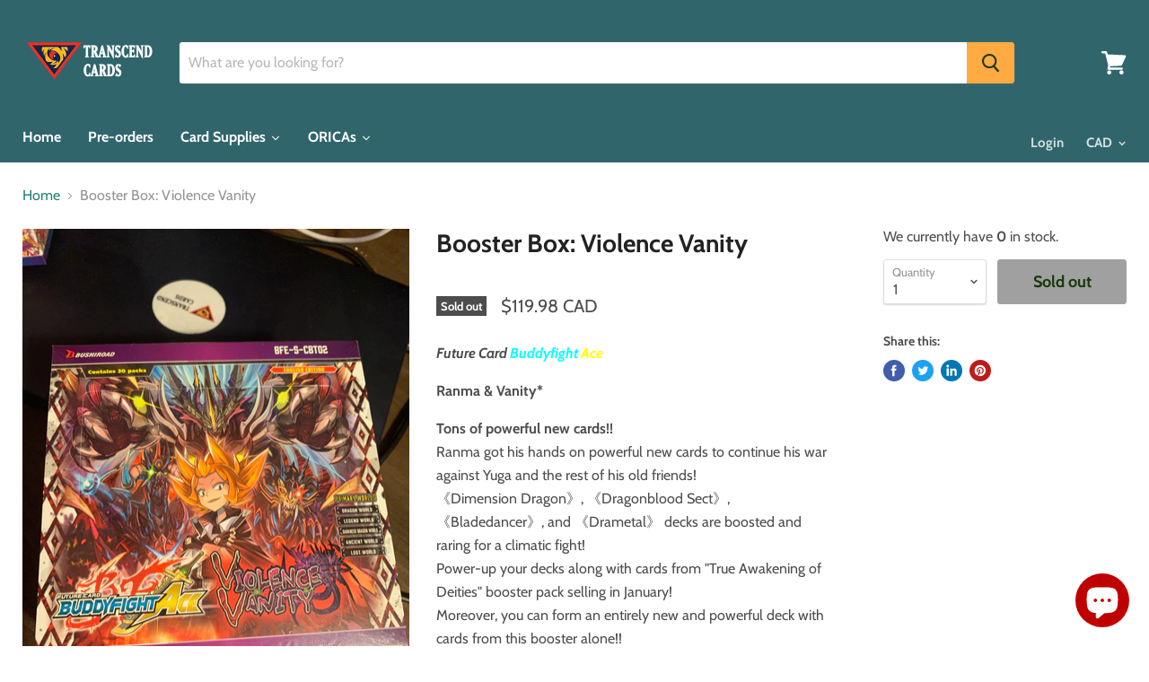

--- FILE ---
content_type: text/html; charset=utf-8
request_url: https://transcendcards.com/products/booster-box-secrets-of-eternity
body_size: 42717
content:
<!doctype html>
<html class="no-js no-touch" lang="en">
  <head>
    <!-- Google tag (gtag.js) -->
<script async src="https://www.googletagmanager.com/gtag/js?id=G-SC9RTRDKJH"></script>
<script>
  window.dataLayer = window.dataLayer || [];
  function gtag(){dataLayer.push(arguments);}
  gtag('js', new Date());

  gtag('config', 'G-SC9RTRDKJH');
</script>
    <meta name="p:domain_verify" content="7228ec09c91cb6dc445f94674cbdf37a"/>
    <meta name="google-site-verification" content="KnAC9553G_pNXQfIyjQ23vBTz83GG2vGtz7cEORzinA" />
    <meta name="google-site-verification" content="DATccfDSxJCnzdHNHM_sc9PtZwC04Y-VRKDto_k7YQo" />
    <meta charset="utf-8">
    <meta http-equiv="x-ua-compatible" content="IE=edge">

    <link rel="preconnect" href="https://cdn.shopify.com">
    <link rel="preconnect" href="https://fonts.shopifycdn.com">
    <link rel="preconnect" href="https://v.shopify.com">
    <link rel="preconnect" href="https://cdn.shopifycloud.com">

    <title>Booster Box: Violence Vanity — Transcend Cards</title>

    
      <meta name="description" content="Future Card Buddyfight Ace Ranma &amp;amp; Vanity* Tons of powerful new cards!!Ranma got his hands on powerful new cards to continue his war against Yuga and the rest of his old friends!《Dimension Dragon》, 《Dragonblood Sect》, 《Bladedancer》, and 《Drametal》 decks are boosted and raring for a climatic fight!Power-up your deck">
    

    
  <link rel="shortcut icon" href="//transcendcards.com/cdn/shop/files/Logo_Icon_acbb0059-d5b5-4941-8857-c4fd9ada4716_32x32.png?v=1613787989" type="image/png">


    
      <link rel="canonical" href="https://transcendcards.com/products/booster-box-secrets-of-eternity" />
    

    <meta name="viewport" content="width=device-width">

    
    















<meta property="og:site_name" content="Transcend Cards">
<meta property="og:url" content="https://transcendcards.com/products/booster-box-secrets-of-eternity">
<meta property="og:title" content="Booster Box: Violence Vanity">
<meta property="og:type" content="website">
<meta property="og:description" content="Future Card Buddyfight Ace Ranma &amp;amp; Vanity* Tons of powerful new cards!!Ranma got his hands on powerful new cards to continue his war against Yuga and the rest of his old friends!《Dimension Dragon》, 《Dragonblood Sect》, 《Bladedancer》, and 《Drametal》 decks are boosted and raring for a climatic fight!Power-up your deck">




    
    
    

    
    
    <meta
      property="og:image"
      content="https://transcendcards.com/cdn/shop/products/imagejpg_3eb6b724-3879-48f6-80a1-abcabcb60493_1200x1600.jpg?v=1571611039"
    />
    <meta
      property="og:image:secure_url"
      content="https://transcendcards.com/cdn/shop/products/imagejpg_3eb6b724-3879-48f6-80a1-abcabcb60493_1200x1600.jpg?v=1571611039"
    />
    <meta property="og:image:width" content="1200" />
    <meta property="og:image:height" content="1600" />
    
    
    <meta property="og:image:alt" content="Booster Box: Violence Vanity" />
  
















<meta name="twitter:title" content="Booster Box: Violence Vanity">
<meta name="twitter:description" content="Future Card Buddyfight Ace Ranma &amp;amp; Vanity* Tons of powerful new cards!!Ranma got his hands on powerful new cards to continue his war against Yuga and the rest of his old friends!《Dimension Dragon》, 《Dragonblood Sect》, 《Bladedancer》, and 《Drametal》 decks are boosted and raring for a climatic fight!Power-up your deck">


    
    
    
      
      
      <meta name="twitter:card" content="summary">
    
    
    <meta
      property="twitter:image"
      content="https://transcendcards.com/cdn/shop/products/imagejpg_3eb6b724-3879-48f6-80a1-abcabcb60493_1200x1200_crop_center.jpg?v=1571611039"
    />
    <meta property="twitter:image:width" content="1200" />
    <meta property="twitter:image:height" content="1200" />
    
    
    <meta property="twitter:image:alt" content="Booster Box: Violence Vanity" />
  



    <link rel="preload" href="//transcendcards.com/cdn/fonts/cabin/cabin_n7.255204a342bfdbc9ae2017bd4e6a90f8dbb2f561.woff2" as="font" crossorigin="anonymous">
    <link rel="preload" as="style" href="//transcendcards.com/cdn/shop/t/8/assets/theme.scss.css?v=46725683248366239691759259355">

    <script>window.performance && window.performance.mark && window.performance.mark('shopify.content_for_header.start');</script><meta name="google-site-verification" content="Z8ZhSiN02X4i8obrhvu4KYaticjV1gc90aLWGbc9R30">
<meta name="facebook-domain-verification" content="tdli5r4pdl934oxkkgs88ckgbjaz9u">
<meta id="shopify-digital-wallet" name="shopify-digital-wallet" content="/20650695/digital_wallets/dialog">
<meta name="shopify-checkout-api-token" content="9e7d50e505341bdc6fdf0216a0717c0c">
<meta id="in-context-paypal-metadata" data-shop-id="20650695" data-venmo-supported="false" data-environment="production" data-locale="en_US" data-paypal-v4="true" data-currency="CAD">
<link rel="alternate" type="application/json+oembed" href="https://transcendcards.com/products/booster-box-secrets-of-eternity.oembed">
<script async="async" src="/checkouts/internal/preloads.js?locale=en-CA"></script>
<link rel="preconnect" href="https://shop.app" crossorigin="anonymous">
<script async="async" src="https://shop.app/checkouts/internal/preloads.js?locale=en-CA&shop_id=20650695" crossorigin="anonymous"></script>
<script id="apple-pay-shop-capabilities" type="application/json">{"shopId":20650695,"countryCode":"CA","currencyCode":"CAD","merchantCapabilities":["supports3DS"],"merchantId":"gid:\/\/shopify\/Shop\/20650695","merchantName":"Transcend Cards","requiredBillingContactFields":["postalAddress","email","phone"],"requiredShippingContactFields":["postalAddress","email","phone"],"shippingType":"shipping","supportedNetworks":["visa","masterCard","amex","discover","interac","jcb"],"total":{"type":"pending","label":"Transcend Cards","amount":"1.00"},"shopifyPaymentsEnabled":true,"supportsSubscriptions":true}</script>
<script id="shopify-features" type="application/json">{"accessToken":"9e7d50e505341bdc6fdf0216a0717c0c","betas":["rich-media-storefront-analytics"],"domain":"transcendcards.com","predictiveSearch":true,"shopId":20650695,"locale":"en"}</script>
<script>var Shopify = Shopify || {};
Shopify.shop = "transcend-card.myshopify.com";
Shopify.locale = "en";
Shopify.currency = {"active":"CAD","rate":"1.0"};
Shopify.country = "CA";
Shopify.theme = {"name":"Empire","id":44859064409,"schema_name":"Empire","schema_version":"4.6.0","theme_store_id":838,"role":"main"};
Shopify.theme.handle = "null";
Shopify.theme.style = {"id":null,"handle":null};
Shopify.cdnHost = "transcendcards.com/cdn";
Shopify.routes = Shopify.routes || {};
Shopify.routes.root = "/";</script>
<script type="module">!function(o){(o.Shopify=o.Shopify||{}).modules=!0}(window);</script>
<script>!function(o){function n(){var o=[];function n(){o.push(Array.prototype.slice.apply(arguments))}return n.q=o,n}var t=o.Shopify=o.Shopify||{};t.loadFeatures=n(),t.autoloadFeatures=n()}(window);</script>
<script>
  window.ShopifyPay = window.ShopifyPay || {};
  window.ShopifyPay.apiHost = "shop.app\/pay";
  window.ShopifyPay.redirectState = null;
</script>
<script id="shop-js-analytics" type="application/json">{"pageType":"product"}</script>
<script defer="defer" async type="module" src="//transcendcards.com/cdn/shopifycloud/shop-js/modules/v2/client.init-shop-cart-sync_BT-GjEfc.en.esm.js"></script>
<script defer="defer" async type="module" src="//transcendcards.com/cdn/shopifycloud/shop-js/modules/v2/chunk.common_D58fp_Oc.esm.js"></script>
<script defer="defer" async type="module" src="//transcendcards.com/cdn/shopifycloud/shop-js/modules/v2/chunk.modal_xMitdFEc.esm.js"></script>
<script type="module">
  await import("//transcendcards.com/cdn/shopifycloud/shop-js/modules/v2/client.init-shop-cart-sync_BT-GjEfc.en.esm.js");
await import("//transcendcards.com/cdn/shopifycloud/shop-js/modules/v2/chunk.common_D58fp_Oc.esm.js");
await import("//transcendcards.com/cdn/shopifycloud/shop-js/modules/v2/chunk.modal_xMitdFEc.esm.js");

  window.Shopify.SignInWithShop?.initShopCartSync?.({"fedCMEnabled":true,"windoidEnabled":true});

</script>
<script>
  window.Shopify = window.Shopify || {};
  if (!window.Shopify.featureAssets) window.Shopify.featureAssets = {};
  window.Shopify.featureAssets['shop-js'] = {"shop-cart-sync":["modules/v2/client.shop-cart-sync_DZOKe7Ll.en.esm.js","modules/v2/chunk.common_D58fp_Oc.esm.js","modules/v2/chunk.modal_xMitdFEc.esm.js"],"init-fed-cm":["modules/v2/client.init-fed-cm_B6oLuCjv.en.esm.js","modules/v2/chunk.common_D58fp_Oc.esm.js","modules/v2/chunk.modal_xMitdFEc.esm.js"],"shop-cash-offers":["modules/v2/client.shop-cash-offers_D2sdYoxE.en.esm.js","modules/v2/chunk.common_D58fp_Oc.esm.js","modules/v2/chunk.modal_xMitdFEc.esm.js"],"shop-login-button":["modules/v2/client.shop-login-button_QeVjl5Y3.en.esm.js","modules/v2/chunk.common_D58fp_Oc.esm.js","modules/v2/chunk.modal_xMitdFEc.esm.js"],"pay-button":["modules/v2/client.pay-button_DXTOsIq6.en.esm.js","modules/v2/chunk.common_D58fp_Oc.esm.js","modules/v2/chunk.modal_xMitdFEc.esm.js"],"shop-button":["modules/v2/client.shop-button_DQZHx9pm.en.esm.js","modules/v2/chunk.common_D58fp_Oc.esm.js","modules/v2/chunk.modal_xMitdFEc.esm.js"],"avatar":["modules/v2/client.avatar_BTnouDA3.en.esm.js"],"init-windoid":["modules/v2/client.init-windoid_CR1B-cfM.en.esm.js","modules/v2/chunk.common_D58fp_Oc.esm.js","modules/v2/chunk.modal_xMitdFEc.esm.js"],"init-shop-for-new-customer-accounts":["modules/v2/client.init-shop-for-new-customer-accounts_C_vY_xzh.en.esm.js","modules/v2/client.shop-login-button_QeVjl5Y3.en.esm.js","modules/v2/chunk.common_D58fp_Oc.esm.js","modules/v2/chunk.modal_xMitdFEc.esm.js"],"init-shop-email-lookup-coordinator":["modules/v2/client.init-shop-email-lookup-coordinator_BI7n9ZSv.en.esm.js","modules/v2/chunk.common_D58fp_Oc.esm.js","modules/v2/chunk.modal_xMitdFEc.esm.js"],"init-shop-cart-sync":["modules/v2/client.init-shop-cart-sync_BT-GjEfc.en.esm.js","modules/v2/chunk.common_D58fp_Oc.esm.js","modules/v2/chunk.modal_xMitdFEc.esm.js"],"shop-toast-manager":["modules/v2/client.shop-toast-manager_DiYdP3xc.en.esm.js","modules/v2/chunk.common_D58fp_Oc.esm.js","modules/v2/chunk.modal_xMitdFEc.esm.js"],"init-customer-accounts":["modules/v2/client.init-customer-accounts_D9ZNqS-Q.en.esm.js","modules/v2/client.shop-login-button_QeVjl5Y3.en.esm.js","modules/v2/chunk.common_D58fp_Oc.esm.js","modules/v2/chunk.modal_xMitdFEc.esm.js"],"init-customer-accounts-sign-up":["modules/v2/client.init-customer-accounts-sign-up_iGw4briv.en.esm.js","modules/v2/client.shop-login-button_QeVjl5Y3.en.esm.js","modules/v2/chunk.common_D58fp_Oc.esm.js","modules/v2/chunk.modal_xMitdFEc.esm.js"],"shop-follow-button":["modules/v2/client.shop-follow-button_CqMgW2wH.en.esm.js","modules/v2/chunk.common_D58fp_Oc.esm.js","modules/v2/chunk.modal_xMitdFEc.esm.js"],"checkout-modal":["modules/v2/client.checkout-modal_xHeaAweL.en.esm.js","modules/v2/chunk.common_D58fp_Oc.esm.js","modules/v2/chunk.modal_xMitdFEc.esm.js"],"shop-login":["modules/v2/client.shop-login_D91U-Q7h.en.esm.js","modules/v2/chunk.common_D58fp_Oc.esm.js","modules/v2/chunk.modal_xMitdFEc.esm.js"],"lead-capture":["modules/v2/client.lead-capture_BJmE1dJe.en.esm.js","modules/v2/chunk.common_D58fp_Oc.esm.js","modules/v2/chunk.modal_xMitdFEc.esm.js"],"payment-terms":["modules/v2/client.payment-terms_Ci9AEqFq.en.esm.js","modules/v2/chunk.common_D58fp_Oc.esm.js","modules/v2/chunk.modal_xMitdFEc.esm.js"]};
</script>
<script>(function() {
  var isLoaded = false;
  function asyncLoad() {
    if (isLoaded) return;
    isLoaded = true;
    var urls = ["https:\/\/chimpstatic.com\/mcjs-connected\/js\/users\/013db50e3e270d78ef9047296\/f6316bd1064b43c315064875d.js?shop=transcend-card.myshopify.com","https:\/\/chimpstatic.com\/mcjs-connected\/js\/users\/013db50e3e270d78ef9047296\/f6316bd1064b43c315064875d.js?shop=transcend-card.myshopify.com","\/\/www.powr.io\/powr.js?powr-token=transcend-card.myshopify.com\u0026external-type=shopify\u0026shop=transcend-card.myshopify.com","\/\/www.powr.io\/powr.js?powr-token=transcend-card.myshopify.com\u0026external-type=shopify\u0026shop=transcend-card.myshopify.com","\/\/www.powr.io\/powr.js?powr-token=transcend-card.myshopify.com\u0026external-type=shopify\u0026shop=transcend-card.myshopify.com","https:\/\/js.smile.io\/v1\/smile-shopify.js?shop=transcend-card.myshopify.com","https:\/\/instafeed.nfcube.com\/cdn\/278285edf0449508f9ce89610d22f641.js?shop=transcend-card.myshopify.com","https:\/\/chimpstatic.com\/mcjs-connected\/js\/users\/7d8baa4443f8ba8afd73fd08d\/845128e310d409278d98b137d.js?shop=transcend-card.myshopify.com","https:\/\/static.klaviyo.com\/onsite\/js\/klaviyo.js?company_id=VGvy8h\u0026shop=transcend-card.myshopify.com","https:\/\/static.klaviyo.com\/onsite\/js\/klaviyo.js?company_id=VGvy8h\u0026shop=transcend-card.myshopify.com","https:\/\/static.klaviyo.com\/onsite\/js\/klaviyo.js?company_id=TaiA8h\u0026shop=transcend-card.myshopify.com","https:\/\/static.klaviyo.com\/onsite\/js\/klaviyo.js?company_id=TaiA8h\u0026shop=transcend-card.myshopify.com","https:\/\/front.optimonk.com\/public\/121186\/shopify\/preload.js?shop=transcend-card.myshopify.com","https:\/\/swymv3free-01.azureedge.net\/code\/swym-shopify.js?shop=transcend-card.myshopify.com","https:\/\/cdn.pushowl.com\/latest\/sdks\/pushowl-shopify.js?subdomain=transcend-card\u0026environment=production\u0026guid=24107437-01d3-41ab-ba21-cb26106afa2e\u0026shop=transcend-card.myshopify.com","https:\/\/cdn.hextom.com\/js\/quickannouncementbar.js?shop=transcend-card.myshopify.com","https:\/\/cdn.hextom.com\/js\/eventpromotionbar.js?shop=transcend-card.myshopify.com"];
    for (var i = 0; i < urls.length; i++) {
      var s = document.createElement('script');
      s.type = 'text/javascript';
      s.async = true;
      s.src = urls[i];
      var x = document.getElementsByTagName('script')[0];
      x.parentNode.insertBefore(s, x);
    }
  };
  if(window.attachEvent) {
    window.attachEvent('onload', asyncLoad);
  } else {
    window.addEventListener('load', asyncLoad, false);
  }
})();</script>
<script id="__st">var __st={"a":20650695,"offset":-18000,"reqid":"35c51be5-e1a6-46b1-a8f8-d25d0d58ef8b-1769113401","pageurl":"transcendcards.com\/products\/booster-box-secrets-of-eternity","u":"ef404b930303","p":"product","rtyp":"product","rid":11845176341};</script>
<script>window.ShopifyPaypalV4VisibilityTracking = true;</script>
<script id="captcha-bootstrap">!function(){'use strict';const t='contact',e='account',n='new_comment',o=[[t,t],['blogs',n],['comments',n],[t,'customer']],c=[[e,'customer_login'],[e,'guest_login'],[e,'recover_customer_password'],[e,'create_customer']],r=t=>t.map((([t,e])=>`form[action*='/${t}']:not([data-nocaptcha='true']) input[name='form_type'][value='${e}']`)).join(','),a=t=>()=>t?[...document.querySelectorAll(t)].map((t=>t.form)):[];function s(){const t=[...o],e=r(t);return a(e)}const i='password',u='form_key',d=['recaptcha-v3-token','g-recaptcha-response','h-captcha-response',i],f=()=>{try{return window.sessionStorage}catch{return}},m='__shopify_v',_=t=>t.elements[u];function p(t,e,n=!1){try{const o=window.sessionStorage,c=JSON.parse(o.getItem(e)),{data:r}=function(t){const{data:e,action:n}=t;return t[m]||n?{data:e,action:n}:{data:t,action:n}}(c);for(const[e,n]of Object.entries(r))t.elements[e]&&(t.elements[e].value=n);n&&o.removeItem(e)}catch(o){console.error('form repopulation failed',{error:o})}}const l='form_type',E='cptcha';function T(t){t.dataset[E]=!0}const w=window,h=w.document,L='Shopify',v='ce_forms',y='captcha';let A=!1;((t,e)=>{const n=(g='f06e6c50-85a8-45c8-87d0-21a2b65856fe',I='https://cdn.shopify.com/shopifycloud/storefront-forms-hcaptcha/ce_storefront_forms_captcha_hcaptcha.v1.5.2.iife.js',D={infoText:'Protected by hCaptcha',privacyText:'Privacy',termsText:'Terms'},(t,e,n)=>{const o=w[L][v],c=o.bindForm;if(c)return c(t,g,e,D).then(n);var r;o.q.push([[t,g,e,D],n]),r=I,A||(h.body.append(Object.assign(h.createElement('script'),{id:'captcha-provider',async:!0,src:r})),A=!0)});var g,I,D;w[L]=w[L]||{},w[L][v]=w[L][v]||{},w[L][v].q=[],w[L][y]=w[L][y]||{},w[L][y].protect=function(t,e){n(t,void 0,e),T(t)},Object.freeze(w[L][y]),function(t,e,n,w,h,L){const[v,y,A,g]=function(t,e,n){const i=e?o:[],u=t?c:[],d=[...i,...u],f=r(d),m=r(i),_=r(d.filter((([t,e])=>n.includes(e))));return[a(f),a(m),a(_),s()]}(w,h,L),I=t=>{const e=t.target;return e instanceof HTMLFormElement?e:e&&e.form},D=t=>v().includes(t);t.addEventListener('submit',(t=>{const e=I(t);if(!e)return;const n=D(e)&&!e.dataset.hcaptchaBound&&!e.dataset.recaptchaBound,o=_(e),c=g().includes(e)&&(!o||!o.value);(n||c)&&t.preventDefault(),c&&!n&&(function(t){try{if(!f())return;!function(t){const e=f();if(!e)return;const n=_(t);if(!n)return;const o=n.value;o&&e.removeItem(o)}(t);const e=Array.from(Array(32),(()=>Math.random().toString(36)[2])).join('');!function(t,e){_(t)||t.append(Object.assign(document.createElement('input'),{type:'hidden',name:u})),t.elements[u].value=e}(t,e),function(t,e){const n=f();if(!n)return;const o=[...t.querySelectorAll(`input[type='${i}']`)].map((({name:t})=>t)),c=[...d,...o],r={};for(const[a,s]of new FormData(t).entries())c.includes(a)||(r[a]=s);n.setItem(e,JSON.stringify({[m]:1,action:t.action,data:r}))}(t,e)}catch(e){console.error('failed to persist form',e)}}(e),e.submit())}));const S=(t,e)=>{t&&!t.dataset[E]&&(n(t,e.some((e=>e===t))),T(t))};for(const o of['focusin','change'])t.addEventListener(o,(t=>{const e=I(t);D(e)&&S(e,y())}));const B=e.get('form_key'),M=e.get(l),P=B&&M;t.addEventListener('DOMContentLoaded',(()=>{const t=y();if(P)for(const e of t)e.elements[l].value===M&&p(e,B);[...new Set([...A(),...v().filter((t=>'true'===t.dataset.shopifyCaptcha))])].forEach((e=>S(e,t)))}))}(h,new URLSearchParams(w.location.search),n,t,e,['guest_login'])})(!0,!0)}();</script>
<script integrity="sha256-4kQ18oKyAcykRKYeNunJcIwy7WH5gtpwJnB7kiuLZ1E=" data-source-attribution="shopify.loadfeatures" defer="defer" src="//transcendcards.com/cdn/shopifycloud/storefront/assets/storefront/load_feature-a0a9edcb.js" crossorigin="anonymous"></script>
<script crossorigin="anonymous" defer="defer" src="//transcendcards.com/cdn/shopifycloud/storefront/assets/shopify_pay/storefront-65b4c6d7.js?v=20250812"></script>
<script data-source-attribution="shopify.dynamic_checkout.dynamic.init">var Shopify=Shopify||{};Shopify.PaymentButton=Shopify.PaymentButton||{isStorefrontPortableWallets:!0,init:function(){window.Shopify.PaymentButton.init=function(){};var t=document.createElement("script");t.src="https://transcendcards.com/cdn/shopifycloud/portable-wallets/latest/portable-wallets.en.js",t.type="module",document.head.appendChild(t)}};
</script>
<script data-source-attribution="shopify.dynamic_checkout.buyer_consent">
  function portableWalletsHideBuyerConsent(e){var t=document.getElementById("shopify-buyer-consent"),n=document.getElementById("shopify-subscription-policy-button");t&&n&&(t.classList.add("hidden"),t.setAttribute("aria-hidden","true"),n.removeEventListener("click",e))}function portableWalletsShowBuyerConsent(e){var t=document.getElementById("shopify-buyer-consent"),n=document.getElementById("shopify-subscription-policy-button");t&&n&&(t.classList.remove("hidden"),t.removeAttribute("aria-hidden"),n.addEventListener("click",e))}window.Shopify?.PaymentButton&&(window.Shopify.PaymentButton.hideBuyerConsent=portableWalletsHideBuyerConsent,window.Shopify.PaymentButton.showBuyerConsent=portableWalletsShowBuyerConsent);
</script>
<script data-source-attribution="shopify.dynamic_checkout.cart.bootstrap">document.addEventListener("DOMContentLoaded",(function(){function t(){return document.querySelector("shopify-accelerated-checkout-cart, shopify-accelerated-checkout")}if(t())Shopify.PaymentButton.init();else{new MutationObserver((function(e,n){t()&&(Shopify.PaymentButton.init(),n.disconnect())})).observe(document.body,{childList:!0,subtree:!0})}}));
</script>
<link id="shopify-accelerated-checkout-styles" rel="stylesheet" media="screen" href="https://transcendcards.com/cdn/shopifycloud/portable-wallets/latest/accelerated-checkout-backwards-compat.css" crossorigin="anonymous">
<style id="shopify-accelerated-checkout-cart">
        #shopify-buyer-consent {
  margin-top: 1em;
  display: inline-block;
  width: 100%;
}

#shopify-buyer-consent.hidden {
  display: none;
}

#shopify-subscription-policy-button {
  background: none;
  border: none;
  padding: 0;
  text-decoration: underline;
  font-size: inherit;
  cursor: pointer;
}

#shopify-subscription-policy-button::before {
  box-shadow: none;
}

      </style>

<script>window.performance && window.performance.mark && window.performance.mark('shopify.content_for_header.end');</script><script>
      document.documentElement.className=document.documentElement.className.replace(/\bno-js\b/,'js');
      if(window.Shopify&&window.Shopify.designMode)document.documentElement.className+=' in-theme-editor';
      if(('ontouchstart' in window)||window.DocumentTouch&&document instanceof DocumentTouch)document.documentElement.className=document.documentElement.className.replace(/\bno-touch\b/,'has-touch');
    </script>

    <link href="//transcendcards.com/cdn/shop/t/8/assets/theme.scss.css?v=46725683248366239691759259355" rel="stylesheet" type="text/css" media="all" />

    
    <!-- Hotjar Tracking Code for https://transcendcards.com/ -->
<script>
    (function(h,o,t,j,a,r){
        h.hj=h.hj||function(){(h.hj.q=h.hj.q||[]).push(arguments)};
        h._hjSettings={hjid:1439330,hjsv:6};
        a=o.getElementsByTagName('head')[0];
        r=o.createElement('script');r.async=1;
        r.src=t+h._hjSettings.hjid+j+h._hjSettings.hjsv;
        a.appendChild(r);
    })(window,document,'https://static.hotjar.com/c/hotjar-','.js?sv=');
</script>
    <!-- end of HotJar script -->
    
    
    
  
  
  

    <script>
    
      
    window.alphaStore = {
      collections: [],
      tags: 'Booster'.split(','),
      selectedVariantId: 54126161109,
      moneyFormat: "\u003cspan class=money\u003e${{amount}}\u003c\/span\u003e",
      moneyFormatWithCurrency: "\u003cspan class=money\u003e${{amount}} CAD\u003c\/span\u003e",
      currency: "CAD",
      customerId: null,
      productAvailable: null,
      productMapping: []
    }
    
    
      window.alphaStore.cartTotal = 0;
      
    
    
    
    window.isAlphaInstalled = false;
    function alphaScriptLoader(scriptUrl) {
        var element = document.createElement('script');
        element.src = scriptUrl;
        element.type = 'text/javascript';
        document.getElementsByTagName('head')[0].appendChild(element);
    }
    if(window.isAlphaInstalled) console.log('%c ALPHA: Discount Upsell & Cross sell Loaded!', 'font-weight: bold; letter-spacing: 2px; font-family: system-ui, -apple-system, BlinkMacSystemFont, "Segoe UI", "Roboto", "Oxygen", "Ubuntu", Arial, sans-serif;font-size: 14px;color: rgb(25, 124, 255); text-shadow: 2px 2px 0 rgb(62, 246, 255)');
    if(!('noModule' in HTMLScriptElement.prototype) && window.isAlphaInstalled) {
        alphaScriptLoader('https://alpha.helixo.co/scripts/sdk.es5.min.js');
        console.log('ALPHA: ES5 Script Loading');
    }
    </script>
    <script>
    
    </script>
    
    
                  <script>
              if (typeof BSS_PL == 'undefined') {
                  var BSS_PL = {};
              }
              var bssPlApiServer = "https://product-labels-pro.bsscommerce.com";
              BSS_PL.customerTags = 'null';
              BSS_PL.configData = [];
              BSS_PL.storeId = 16806;
              BSS_PL.currentPlan = "false";
              BSS_PL.storeIdCustomOld = "10678";
              BSS_PL.storeIdOldWIthPriority = "12200";
              </script>
          <style>
.homepage-slideshow .slick-slide .bss_pl_img {
    visibility: hidden !important;
}
</style>
  










<script src="https://cdn.shopify.com/extensions/e8878072-2f6b-4e89-8082-94b04320908d/inbox-1254/assets/inbox-chat-loader.js" type="text/javascript" defer="defer"></script>
<link href="https://monorail-edge.shopifysvc.com" rel="dns-prefetch">
<script>(function(){if ("sendBeacon" in navigator && "performance" in window) {try {var session_token_from_headers = performance.getEntriesByType('navigation')[0].serverTiming.find(x => x.name == '_s').description;} catch {var session_token_from_headers = undefined;}var session_cookie_matches = document.cookie.match(/_shopify_s=([^;]*)/);var session_token_from_cookie = session_cookie_matches && session_cookie_matches.length === 2 ? session_cookie_matches[1] : "";var session_token = session_token_from_headers || session_token_from_cookie || "";function handle_abandonment_event(e) {var entries = performance.getEntries().filter(function(entry) {return /monorail-edge.shopifysvc.com/.test(entry.name);});if (!window.abandonment_tracked && entries.length === 0) {window.abandonment_tracked = true;var currentMs = Date.now();var navigation_start = performance.timing.navigationStart;var payload = {shop_id: 20650695,url: window.location.href,navigation_start,duration: currentMs - navigation_start,session_token,page_type: "product"};window.navigator.sendBeacon("https://monorail-edge.shopifysvc.com/v1/produce", JSON.stringify({schema_id: "online_store_buyer_site_abandonment/1.1",payload: payload,metadata: {event_created_at_ms: currentMs,event_sent_at_ms: currentMs}}));}}window.addEventListener('pagehide', handle_abandonment_event);}}());</script>
<script id="web-pixels-manager-setup">(function e(e,d,r,n,o){if(void 0===o&&(o={}),!Boolean(null===(a=null===(i=window.Shopify)||void 0===i?void 0:i.analytics)||void 0===a?void 0:a.replayQueue)){var i,a;window.Shopify=window.Shopify||{};var t=window.Shopify;t.analytics=t.analytics||{};var s=t.analytics;s.replayQueue=[],s.publish=function(e,d,r){return s.replayQueue.push([e,d,r]),!0};try{self.performance.mark("wpm:start")}catch(e){}var l=function(){var e={modern:/Edge?\/(1{2}[4-9]|1[2-9]\d|[2-9]\d{2}|\d{4,})\.\d+(\.\d+|)|Firefox\/(1{2}[4-9]|1[2-9]\d|[2-9]\d{2}|\d{4,})\.\d+(\.\d+|)|Chrom(ium|e)\/(9{2}|\d{3,})\.\d+(\.\d+|)|(Maci|X1{2}).+ Version\/(15\.\d+|(1[6-9]|[2-9]\d|\d{3,})\.\d+)([,.]\d+|)( \(\w+\)|)( Mobile\/\w+|) Safari\/|Chrome.+OPR\/(9{2}|\d{3,})\.\d+\.\d+|(CPU[ +]OS|iPhone[ +]OS|CPU[ +]iPhone|CPU IPhone OS|CPU iPad OS)[ +]+(15[._]\d+|(1[6-9]|[2-9]\d|\d{3,})[._]\d+)([._]\d+|)|Android:?[ /-](13[3-9]|1[4-9]\d|[2-9]\d{2}|\d{4,})(\.\d+|)(\.\d+|)|Android.+Firefox\/(13[5-9]|1[4-9]\d|[2-9]\d{2}|\d{4,})\.\d+(\.\d+|)|Android.+Chrom(ium|e)\/(13[3-9]|1[4-9]\d|[2-9]\d{2}|\d{4,})\.\d+(\.\d+|)|SamsungBrowser\/([2-9]\d|\d{3,})\.\d+/,legacy:/Edge?\/(1[6-9]|[2-9]\d|\d{3,})\.\d+(\.\d+|)|Firefox\/(5[4-9]|[6-9]\d|\d{3,})\.\d+(\.\d+|)|Chrom(ium|e)\/(5[1-9]|[6-9]\d|\d{3,})\.\d+(\.\d+|)([\d.]+$|.*Safari\/(?![\d.]+ Edge\/[\d.]+$))|(Maci|X1{2}).+ Version\/(10\.\d+|(1[1-9]|[2-9]\d|\d{3,})\.\d+)([,.]\d+|)( \(\w+\)|)( Mobile\/\w+|) Safari\/|Chrome.+OPR\/(3[89]|[4-9]\d|\d{3,})\.\d+\.\d+|(CPU[ +]OS|iPhone[ +]OS|CPU[ +]iPhone|CPU IPhone OS|CPU iPad OS)[ +]+(10[._]\d+|(1[1-9]|[2-9]\d|\d{3,})[._]\d+)([._]\d+|)|Android:?[ /-](13[3-9]|1[4-9]\d|[2-9]\d{2}|\d{4,})(\.\d+|)(\.\d+|)|Mobile Safari.+OPR\/([89]\d|\d{3,})\.\d+\.\d+|Android.+Firefox\/(13[5-9]|1[4-9]\d|[2-9]\d{2}|\d{4,})\.\d+(\.\d+|)|Android.+Chrom(ium|e)\/(13[3-9]|1[4-9]\d|[2-9]\d{2}|\d{4,})\.\d+(\.\d+|)|Android.+(UC? ?Browser|UCWEB|U3)[ /]?(15\.([5-9]|\d{2,})|(1[6-9]|[2-9]\d|\d{3,})\.\d+)\.\d+|SamsungBrowser\/(5\.\d+|([6-9]|\d{2,})\.\d+)|Android.+MQ{2}Browser\/(14(\.(9|\d{2,})|)|(1[5-9]|[2-9]\d|\d{3,})(\.\d+|))(\.\d+|)|K[Aa][Ii]OS\/(3\.\d+|([4-9]|\d{2,})\.\d+)(\.\d+|)/},d=e.modern,r=e.legacy,n=navigator.userAgent;return n.match(d)?"modern":n.match(r)?"legacy":"unknown"}(),u="modern"===l?"modern":"legacy",c=(null!=n?n:{modern:"",legacy:""})[u],f=function(e){return[e.baseUrl,"/wpm","/b",e.hashVersion,"modern"===e.buildTarget?"m":"l",".js"].join("")}({baseUrl:d,hashVersion:r,buildTarget:u}),m=function(e){var d=e.version,r=e.bundleTarget,n=e.surface,o=e.pageUrl,i=e.monorailEndpoint;return{emit:function(e){var a=e.status,t=e.errorMsg,s=(new Date).getTime(),l=JSON.stringify({metadata:{event_sent_at_ms:s},events:[{schema_id:"web_pixels_manager_load/3.1",payload:{version:d,bundle_target:r,page_url:o,status:a,surface:n,error_msg:t},metadata:{event_created_at_ms:s}}]});if(!i)return console&&console.warn&&console.warn("[Web Pixels Manager] No Monorail endpoint provided, skipping logging."),!1;try{return self.navigator.sendBeacon.bind(self.navigator)(i,l)}catch(e){}var u=new XMLHttpRequest;try{return u.open("POST",i,!0),u.setRequestHeader("Content-Type","text/plain"),u.send(l),!0}catch(e){return console&&console.warn&&console.warn("[Web Pixels Manager] Got an unhandled error while logging to Monorail."),!1}}}}({version:r,bundleTarget:l,surface:e.surface,pageUrl:self.location.href,monorailEndpoint:e.monorailEndpoint});try{o.browserTarget=l,function(e){var d=e.src,r=e.async,n=void 0===r||r,o=e.onload,i=e.onerror,a=e.sri,t=e.scriptDataAttributes,s=void 0===t?{}:t,l=document.createElement("script"),u=document.querySelector("head"),c=document.querySelector("body");if(l.async=n,l.src=d,a&&(l.integrity=a,l.crossOrigin="anonymous"),s)for(var f in s)if(Object.prototype.hasOwnProperty.call(s,f))try{l.dataset[f]=s[f]}catch(e){}if(o&&l.addEventListener("load",o),i&&l.addEventListener("error",i),u)u.appendChild(l);else{if(!c)throw new Error("Did not find a head or body element to append the script");c.appendChild(l)}}({src:f,async:!0,onload:function(){if(!function(){var e,d;return Boolean(null===(d=null===(e=window.Shopify)||void 0===e?void 0:e.analytics)||void 0===d?void 0:d.initialized)}()){var d=window.webPixelsManager.init(e)||void 0;if(d){var r=window.Shopify.analytics;r.replayQueue.forEach((function(e){var r=e[0],n=e[1],o=e[2];d.publishCustomEvent(r,n,o)})),r.replayQueue=[],r.publish=d.publishCustomEvent,r.visitor=d.visitor,r.initialized=!0}}},onerror:function(){return m.emit({status:"failed",errorMsg:"".concat(f," has failed to load")})},sri:function(e){var d=/^sha384-[A-Za-z0-9+/=]+$/;return"string"==typeof e&&d.test(e)}(c)?c:"",scriptDataAttributes:o}),m.emit({status:"loading"})}catch(e){m.emit({status:"failed",errorMsg:(null==e?void 0:e.message)||"Unknown error"})}}})({shopId: 20650695,storefrontBaseUrl: "https://transcendcards.com",extensionsBaseUrl: "https://extensions.shopifycdn.com/cdn/shopifycloud/web-pixels-manager",monorailEndpoint: "https://monorail-edge.shopifysvc.com/unstable/produce_batch",surface: "storefront-renderer",enabledBetaFlags: ["2dca8a86"],webPixelsConfigList: [{"id":"449511513","configuration":"{\"config\":\"{\\\"pixel_id\\\":\\\"G-SC9RTRDKJH\\\",\\\"target_country\\\":\\\"CA\\\",\\\"gtag_events\\\":[{\\\"type\\\":\\\"begin_checkout\\\",\\\"action_label\\\":\\\"G-SC9RTRDKJH\\\"},{\\\"type\\\":\\\"search\\\",\\\"action_label\\\":\\\"G-SC9RTRDKJH\\\"},{\\\"type\\\":\\\"view_item\\\",\\\"action_label\\\":[\\\"G-SC9RTRDKJH\\\",\\\"MC-GTP9641H8W\\\"]},{\\\"type\\\":\\\"purchase\\\",\\\"action_label\\\":[\\\"G-SC9RTRDKJH\\\",\\\"MC-GTP9641H8W\\\"]},{\\\"type\\\":\\\"page_view\\\",\\\"action_label\\\":[\\\"G-SC9RTRDKJH\\\",\\\"MC-GTP9641H8W\\\"]},{\\\"type\\\":\\\"add_payment_info\\\",\\\"action_label\\\":\\\"G-SC9RTRDKJH\\\"},{\\\"type\\\":\\\"add_to_cart\\\",\\\"action_label\\\":\\\"G-SC9RTRDKJH\\\"}],\\\"enable_monitoring_mode\\\":false}\"}","eventPayloadVersion":"v1","runtimeContext":"OPEN","scriptVersion":"b2a88bafab3e21179ed38636efcd8a93","type":"APP","apiClientId":1780363,"privacyPurposes":[],"dataSharingAdjustments":{"protectedCustomerApprovalScopes":["read_customer_address","read_customer_email","read_customer_name","read_customer_personal_data","read_customer_phone"]}},{"id":"106889305","configuration":"{\"pixel_id\":\"1070036456466796\",\"pixel_type\":\"facebook_pixel\",\"metaapp_system_user_token\":\"-\"}","eventPayloadVersion":"v1","runtimeContext":"OPEN","scriptVersion":"ca16bc87fe92b6042fbaa3acc2fbdaa6","type":"APP","apiClientId":2329312,"privacyPurposes":["ANALYTICS","MARKETING","SALE_OF_DATA"],"dataSharingAdjustments":{"protectedCustomerApprovalScopes":["read_customer_address","read_customer_email","read_customer_name","read_customer_personal_data","read_customer_phone"]}},{"id":"91029593","configuration":"{\"tagID\":\"2613957358465\"}","eventPayloadVersion":"v1","runtimeContext":"STRICT","scriptVersion":"18031546ee651571ed29edbe71a3550b","type":"APP","apiClientId":3009811,"privacyPurposes":["ANALYTICS","MARKETING","SALE_OF_DATA"],"dataSharingAdjustments":{"protectedCustomerApprovalScopes":["read_customer_address","read_customer_email","read_customer_name","read_customer_personal_data","read_customer_phone"]}},{"id":"shopify-app-pixel","configuration":"{}","eventPayloadVersion":"v1","runtimeContext":"STRICT","scriptVersion":"0450","apiClientId":"shopify-pixel","type":"APP","privacyPurposes":["ANALYTICS","MARKETING"]},{"id":"shopify-custom-pixel","eventPayloadVersion":"v1","runtimeContext":"LAX","scriptVersion":"0450","apiClientId":"shopify-pixel","type":"CUSTOM","privacyPurposes":["ANALYTICS","MARKETING"]}],isMerchantRequest: false,initData: {"shop":{"name":"Transcend Cards","paymentSettings":{"currencyCode":"CAD"},"myshopifyDomain":"transcend-card.myshopify.com","countryCode":"CA","storefrontUrl":"https:\/\/transcendcards.com"},"customer":null,"cart":null,"checkout":null,"productVariants":[{"price":{"amount":119.98,"currencyCode":"CAD"},"product":{"title":"Booster Box: Violence Vanity","vendor":"Transcend Cards","id":"11845176341","untranslatedTitle":"Booster Box: Violence Vanity","url":"\/products\/booster-box-secrets-of-eternity","type":"BF Booster Box"},"id":"54126161109","image":{"src":"\/\/transcendcards.com\/cdn\/shop\/products\/imagejpg_3eb6b724-3879-48f6-80a1-abcabcb60493.jpg?v=1571611039"},"sku":"","title":"Default Title","untranslatedTitle":"Default Title"}],"purchasingCompany":null},},"https://transcendcards.com/cdn","fcfee988w5aeb613cpc8e4bc33m6693e112",{"modern":"","legacy":""},{"shopId":"20650695","storefrontBaseUrl":"https:\/\/transcendcards.com","extensionBaseUrl":"https:\/\/extensions.shopifycdn.com\/cdn\/shopifycloud\/web-pixels-manager","surface":"storefront-renderer","enabledBetaFlags":"[\"2dca8a86\"]","isMerchantRequest":"false","hashVersion":"fcfee988w5aeb613cpc8e4bc33m6693e112","publish":"custom","events":"[[\"page_viewed\",{}],[\"product_viewed\",{\"productVariant\":{\"price\":{\"amount\":119.98,\"currencyCode\":\"CAD\"},\"product\":{\"title\":\"Booster Box: Violence Vanity\",\"vendor\":\"Transcend Cards\",\"id\":\"11845176341\",\"untranslatedTitle\":\"Booster Box: Violence Vanity\",\"url\":\"\/products\/booster-box-secrets-of-eternity\",\"type\":\"BF Booster Box\"},\"id\":\"54126161109\",\"image\":{\"src\":\"\/\/transcendcards.com\/cdn\/shop\/products\/imagejpg_3eb6b724-3879-48f6-80a1-abcabcb60493.jpg?v=1571611039\"},\"sku\":\"\",\"title\":\"Default Title\",\"untranslatedTitle\":\"Default Title\"}}]]"});</script><script>
  window.ShopifyAnalytics = window.ShopifyAnalytics || {};
  window.ShopifyAnalytics.meta = window.ShopifyAnalytics.meta || {};
  window.ShopifyAnalytics.meta.currency = 'CAD';
  var meta = {"product":{"id":11845176341,"gid":"gid:\/\/shopify\/Product\/11845176341","vendor":"Transcend Cards","type":"BF Booster Box","handle":"booster-box-secrets-of-eternity","variants":[{"id":54126161109,"price":11998,"name":"Booster Box: Violence Vanity","public_title":null,"sku":""}],"remote":false},"page":{"pageType":"product","resourceType":"product","resourceId":11845176341,"requestId":"35c51be5-e1a6-46b1-a8f8-d25d0d58ef8b-1769113401"}};
  for (var attr in meta) {
    window.ShopifyAnalytics.meta[attr] = meta[attr];
  }
</script>
<script class="analytics">
  (function () {
    var customDocumentWrite = function(content) {
      var jquery = null;

      if (window.jQuery) {
        jquery = window.jQuery;
      } else if (window.Checkout && window.Checkout.$) {
        jquery = window.Checkout.$;
      }

      if (jquery) {
        jquery('body').append(content);
      }
    };

    var hasLoggedConversion = function(token) {
      if (token) {
        return document.cookie.indexOf('loggedConversion=' + token) !== -1;
      }
      return false;
    }

    var setCookieIfConversion = function(token) {
      if (token) {
        var twoMonthsFromNow = new Date(Date.now());
        twoMonthsFromNow.setMonth(twoMonthsFromNow.getMonth() + 2);

        document.cookie = 'loggedConversion=' + token + '; expires=' + twoMonthsFromNow;
      }
    }

    var trekkie = window.ShopifyAnalytics.lib = window.trekkie = window.trekkie || [];
    if (trekkie.integrations) {
      return;
    }
    trekkie.methods = [
      'identify',
      'page',
      'ready',
      'track',
      'trackForm',
      'trackLink'
    ];
    trekkie.factory = function(method) {
      return function() {
        var args = Array.prototype.slice.call(arguments);
        args.unshift(method);
        trekkie.push(args);
        return trekkie;
      };
    };
    for (var i = 0; i < trekkie.methods.length; i++) {
      var key = trekkie.methods[i];
      trekkie[key] = trekkie.factory(key);
    }
    trekkie.load = function(config) {
      trekkie.config = config || {};
      trekkie.config.initialDocumentCookie = document.cookie;
      var first = document.getElementsByTagName('script')[0];
      var script = document.createElement('script');
      script.type = 'text/javascript';
      script.onerror = function(e) {
        var scriptFallback = document.createElement('script');
        scriptFallback.type = 'text/javascript';
        scriptFallback.onerror = function(error) {
                var Monorail = {
      produce: function produce(monorailDomain, schemaId, payload) {
        var currentMs = new Date().getTime();
        var event = {
          schema_id: schemaId,
          payload: payload,
          metadata: {
            event_created_at_ms: currentMs,
            event_sent_at_ms: currentMs
          }
        };
        return Monorail.sendRequest("https://" + monorailDomain + "/v1/produce", JSON.stringify(event));
      },
      sendRequest: function sendRequest(endpointUrl, payload) {
        // Try the sendBeacon API
        if (window && window.navigator && typeof window.navigator.sendBeacon === 'function' && typeof window.Blob === 'function' && !Monorail.isIos12()) {
          var blobData = new window.Blob([payload], {
            type: 'text/plain'
          });

          if (window.navigator.sendBeacon(endpointUrl, blobData)) {
            return true;
          } // sendBeacon was not successful

        } // XHR beacon

        var xhr = new XMLHttpRequest();

        try {
          xhr.open('POST', endpointUrl);
          xhr.setRequestHeader('Content-Type', 'text/plain');
          xhr.send(payload);
        } catch (e) {
          console.log(e);
        }

        return false;
      },
      isIos12: function isIos12() {
        return window.navigator.userAgent.lastIndexOf('iPhone; CPU iPhone OS 12_') !== -1 || window.navigator.userAgent.lastIndexOf('iPad; CPU OS 12_') !== -1;
      }
    };
    Monorail.produce('monorail-edge.shopifysvc.com',
      'trekkie_storefront_load_errors/1.1',
      {shop_id: 20650695,
      theme_id: 44859064409,
      app_name: "storefront",
      context_url: window.location.href,
      source_url: "//transcendcards.com/cdn/s/trekkie.storefront.46a754ac07d08c656eb845cfbf513dd9a18d4ced.min.js"});

        };
        scriptFallback.async = true;
        scriptFallback.src = '//transcendcards.com/cdn/s/trekkie.storefront.46a754ac07d08c656eb845cfbf513dd9a18d4ced.min.js';
        first.parentNode.insertBefore(scriptFallback, first);
      };
      script.async = true;
      script.src = '//transcendcards.com/cdn/s/trekkie.storefront.46a754ac07d08c656eb845cfbf513dd9a18d4ced.min.js';
      first.parentNode.insertBefore(script, first);
    };
    trekkie.load(
      {"Trekkie":{"appName":"storefront","development":false,"defaultAttributes":{"shopId":20650695,"isMerchantRequest":null,"themeId":44859064409,"themeCityHash":"687605141793971443","contentLanguage":"en","currency":"CAD","eventMetadataId":"bb746615-c91d-4015-bef7-e948e0bf2820"},"isServerSideCookieWritingEnabled":true,"monorailRegion":"shop_domain","enabledBetaFlags":["65f19447"]},"Session Attribution":{},"S2S":{"facebookCapiEnabled":false,"source":"trekkie-storefront-renderer","apiClientId":580111}}
    );

    var loaded = false;
    trekkie.ready(function() {
      if (loaded) return;
      loaded = true;

      window.ShopifyAnalytics.lib = window.trekkie;

      var originalDocumentWrite = document.write;
      document.write = customDocumentWrite;
      try { window.ShopifyAnalytics.merchantGoogleAnalytics.call(this); } catch(error) {};
      document.write = originalDocumentWrite;

      window.ShopifyAnalytics.lib.page(null,{"pageType":"product","resourceType":"product","resourceId":11845176341,"requestId":"35c51be5-e1a6-46b1-a8f8-d25d0d58ef8b-1769113401","shopifyEmitted":true});

      var match = window.location.pathname.match(/checkouts\/(.+)\/(thank_you|post_purchase)/)
      var token = match? match[1]: undefined;
      if (!hasLoggedConversion(token)) {
        setCookieIfConversion(token);
        window.ShopifyAnalytics.lib.track("Viewed Product",{"currency":"CAD","variantId":54126161109,"productId":11845176341,"productGid":"gid:\/\/shopify\/Product\/11845176341","name":"Booster Box: Violence Vanity","price":"119.98","sku":"","brand":"Transcend Cards","variant":null,"category":"BF Booster Box","nonInteraction":true,"remote":false},undefined,undefined,{"shopifyEmitted":true});
      window.ShopifyAnalytics.lib.track("monorail:\/\/trekkie_storefront_viewed_product\/1.1",{"currency":"CAD","variantId":54126161109,"productId":11845176341,"productGid":"gid:\/\/shopify\/Product\/11845176341","name":"Booster Box: Violence Vanity","price":"119.98","sku":"","brand":"Transcend Cards","variant":null,"category":"BF Booster Box","nonInteraction":true,"remote":false,"referer":"https:\/\/transcendcards.com\/products\/booster-box-secrets-of-eternity"});
      }
    });


        var eventsListenerScript = document.createElement('script');
        eventsListenerScript.async = true;
        eventsListenerScript.src = "//transcendcards.com/cdn/shopifycloud/storefront/assets/shop_events_listener-3da45d37.js";
        document.getElementsByTagName('head')[0].appendChild(eventsListenerScript);

})();</script>
  <script>
  if (!window.ga || (window.ga && typeof window.ga !== 'function')) {
    window.ga = function ga() {
      (window.ga.q = window.ga.q || []).push(arguments);
      if (window.Shopify && window.Shopify.analytics && typeof window.Shopify.analytics.publish === 'function') {
        window.Shopify.analytics.publish("ga_stub_called", {}, {sendTo: "google_osp_migration"});
      }
      console.error("Shopify's Google Analytics stub called with:", Array.from(arguments), "\nSee https://help.shopify.com/manual/promoting-marketing/pixels/pixel-migration#google for more information.");
    };
    if (window.Shopify && window.Shopify.analytics && typeof window.Shopify.analytics.publish === 'function') {
      window.Shopify.analytics.publish("ga_stub_initialized", {}, {sendTo: "google_osp_migration"});
    }
  }
</script>
<script
  defer
  src="https://transcendcards.com/cdn/shopifycloud/perf-kit/shopify-perf-kit-3.0.4.min.js"
  data-application="storefront-renderer"
  data-shop-id="20650695"
  data-render-region="gcp-us-central1"
  data-page-type="product"
  data-theme-instance-id="44859064409"
  data-theme-name="Empire"
  data-theme-version="4.6.0"
  data-monorail-region="shop_domain"
  data-resource-timing-sampling-rate="10"
  data-shs="true"
  data-shs-beacon="true"
  data-shs-export-with-fetch="true"
  data-shs-logs-sample-rate="1"
  data-shs-beacon-endpoint="https://transcendcards.com/api/collect"
></script>
</head>
             

  <body class="template-product">
    <a class="skip-to-main" href="#site-main">Skip to content</a>
    <div id="shopify-section-static-announcement" class="shopify-section site-announcement"><script
  type="application/json"
  data-section-id="static-announcement"
  data-section-type="static-announcement">
</script>










</div>
    <header
      class="site-header site-header-nav--open"
      role="banner"
      data-site-header
    >
      <div id="shopify-section-static-header" class="shopify-section site-header-wrapper"><script
  type="application/json"
  data-section-id="static-header"
  data-section-type="static-header"
  data-section-data>
  {
    "settings": {
      "sticky_header": true,
      "live_search": {
        "enable": true,
        "enable_images": true,
        "enable_content": false,
        "money_format": "${{amount}}",
        "context": {
          "view_all_results": "View all results",
          "view_all_products": "View all products",
          "content_results": {
            "title": "Pages \u0026amp; Posts",
            "no_results": "No results."
          },
          "no_results_products": {
            "title": "No products for “*terms*”.",
            "message": "Sorry, we couldn’t find any matches."
          }
        }
      }
    },
    "currency": {
      "enable": true,
      "shop_currency": "CAD",
      "default_currency": "CAD",
      "display_format": "money_with_currency_format",
      "money_format": "${{amount}} CAD",
      "money_format_no_currency": "${{amount}}",
      "money_format_currency": "${{amount}} CAD"
    }
  }
</script>

<div
  class="
    site-header-main
    
      site-header--full-width
    
  "
  data-site-header-main
  data-site-header-sticky
>
  <a class="site-header-menu-toggle" href="#" data-menu-toggle>
    <div class="site-header-menu-toggle--button" tabindex="-1">
      <span class="toggle-icon--bar toggle-icon--bar-top"></span>
      <span class="toggle-icon--bar toggle-icon--bar-middle"></span>
      <span class="toggle-icon--bar toggle-icon--bar-bottom"></span>
      <span class="visually-hidden">Menu</span>
    </div>
  </a>

  <div
    class="
      site-header-main-content
      
    "
  >
    <div class="site-header-logo">
      <a
        class="site-logo"
        href="/">
        
          
          
          
          
          

          

          

  

  <img
    
      src="//transcendcards.com/cdn/shop/files/TC-LOGO-White_bb592c37-f203-4e2b-a51c-10f92a4e0d98_300x200.png?v=1613787989"
    
    alt=""

    
      data-rimg
      srcset="//transcendcards.com/cdn/shop/files/TC-LOGO-White_bb592c37-f203-4e2b-a51c-10f92a4e0d98_300x200.png?v=1613787989 1x, //transcendcards.com/cdn/shop/files/TC-LOGO-White_bb592c37-f203-4e2b-a51c-10f92a4e0d98_600x400.png?v=1613787989 2x, //transcendcards.com/cdn/shop/files/TC-LOGO-White_bb592c37-f203-4e2b-a51c-10f92a4e0d98_900x600.png?v=1613787989 3x, //transcendcards.com/cdn/shop/files/TC-LOGO-White_bb592c37-f203-4e2b-a51c-10f92a4e0d98_1200x800.png?v=1613787989 4x"
    

    class="site-logo-image"
    style="
            max-width: 200px;
            max-height: 100px;
          "
    
  >




        
      </a>
    </div>

    



<div class="live-search" data-live-search>
  <form
    class="live-search-form form-fields-inline"
    action="/search"
    method="get"
    role="search"
    aria-label="Product"
    data-live-search-form
  >
    <input type="hidden" name="type" value="product">
    <div class="form-field no-label">
      <input
        class="form-field-input live-search-form-field"
        type="text"
        name="q"
        aria-label="Search"
        placeholder="What are you looking for?"
        
        autocomplete="off"
        data-live-search-input>
      <button
        class="live-search-takeover-cancel"
        type="submit"
        data-live-search-takeover-cancel>
        Cancel
      </button>

      <button
        class="live-search-button button-primary"
        type="button"
        aria-label="Search"
        data-live-search-submit
      >
        <span class="search-icon search-icon--inactive">
          <svg
  aria-hidden="true"
  focusable="false"
  role="presentation"
  xmlns="http://www.w3.org/2000/svg"
  width="20"
  height="21"
  viewBox="0 0 20 21"
>
  <path fill="currentColor" fill-rule="evenodd" d="M12.514 14.906a8.264 8.264 0 0 1-4.322 1.21C3.668 16.116 0 12.513 0 8.07 0 3.626 3.668.023 8.192.023c4.525 0 8.193 3.603 8.193 8.047 0 2.033-.769 3.89-2.035 5.307l4.999 5.552-1.775 1.597-5.06-5.62zm-4.322-.843c3.37 0 6.102-2.684 6.102-5.993 0-3.31-2.732-5.994-6.102-5.994S2.09 4.76 2.09 8.07c0 3.31 2.732 5.993 6.102 5.993z"/>
</svg>
        </span>
        <span class="search-icon search-icon--active">
          <svg
  aria-hidden="true"
  focusable="false"
  role="presentation"
  width="26"
  height="26"
  viewBox="0 0 26 26"
  xmlns="http://www.w3.org/2000/svg"
>
  <g fill-rule="nonzero" fill="currentColor">
    <path d="M13 26C5.82 26 0 20.18 0 13S5.82 0 13 0s13 5.82 13 13-5.82 13-13 13zm0-3.852a9.148 9.148 0 1 0 0-18.296 9.148 9.148 0 0 0 0 18.296z" opacity=".29"/><path d="M13 26c7.18 0 13-5.82 13-13a1.926 1.926 0 0 0-3.852 0A9.148 9.148 0 0 1 13 22.148 1.926 1.926 0 0 0 13 26z"/>
  </g>
</svg>
        </span>
      </button>
    </div>

    <div class="search-flydown" data-live-search-flydown>
      <div class="search-flydown--placeholder" data-live-search-placeholder>
        <div class="search-flydown--product-items">
          
            <a class="search-flydown--product search-flydown--product" href="#">
              
                <div class="search-flydown--product-image">
                  <svg class="placeholder--image placeholder--content-image" xmlns="http://www.w3.org/2000/svg" viewBox="0 0 525.5 525.5"><path d="M324.5 212.7H203c-1.6 0-2.8 1.3-2.8 2.8V308c0 1.6 1.3 2.8 2.8 2.8h121.6c1.6 0 2.8-1.3 2.8-2.8v-92.5c0-1.6-1.3-2.8-2.9-2.8zm1.1 95.3c0 .6-.5 1.1-1.1 1.1H203c-.6 0-1.1-.5-1.1-1.1v-92.5c0-.6.5-1.1 1.1-1.1h121.6c.6 0 1.1.5 1.1 1.1V308z"/><path d="M210.4 299.5H240v.1s.1 0 .2-.1h75.2v-76.2h-105v76.2zm1.8-7.2l20-20c1.6-1.6 3.8-2.5 6.1-2.5s4.5.9 6.1 2.5l1.5 1.5 16.8 16.8c-12.9 3.3-20.7 6.3-22.8 7.2h-27.7v-5.5zm101.5-10.1c-20.1 1.7-36.7 4.8-49.1 7.9l-16.9-16.9 26.3-26.3c1.6-1.6 3.8-2.5 6.1-2.5s4.5.9 6.1 2.5l27.5 27.5v7.8zm-68.9 15.5c9.7-3.5 33.9-10.9 68.9-13.8v13.8h-68.9zm68.9-72.7v46.8l-26.2-26.2c-1.9-1.9-4.5-3-7.3-3s-5.4 1.1-7.3 3l-26.3 26.3-.9-.9c-1.9-1.9-4.5-3-7.3-3s-5.4 1.1-7.3 3l-18.8 18.8V225h101.4z"/><path d="M232.8 254c4.6 0 8.3-3.7 8.3-8.3s-3.7-8.3-8.3-8.3-8.3 3.7-8.3 8.3 3.7 8.3 8.3 8.3zm0-14.9c3.6 0 6.6 2.9 6.6 6.6s-2.9 6.6-6.6 6.6-6.6-2.9-6.6-6.6 3-6.6 6.6-6.6z"/></svg>
                </div>
              

              <div class="search-flydown--product-text">
                <span class="search-flydown--product-title placeholder--content-text"></span>
                <span class="search-flydown--product-price placeholder--content-text"></span>
              </div>
            </a>
          
            <a class="search-flydown--product search-flydown--product" href="#">
              
                <div class="search-flydown--product-image">
                  <svg class="placeholder--image placeholder--content-image" xmlns="http://www.w3.org/2000/svg" viewBox="0 0 525.5 525.5"><path d="M324.5 212.7H203c-1.6 0-2.8 1.3-2.8 2.8V308c0 1.6 1.3 2.8 2.8 2.8h121.6c1.6 0 2.8-1.3 2.8-2.8v-92.5c0-1.6-1.3-2.8-2.9-2.8zm1.1 95.3c0 .6-.5 1.1-1.1 1.1H203c-.6 0-1.1-.5-1.1-1.1v-92.5c0-.6.5-1.1 1.1-1.1h121.6c.6 0 1.1.5 1.1 1.1V308z"/><path d="M210.4 299.5H240v.1s.1 0 .2-.1h75.2v-76.2h-105v76.2zm1.8-7.2l20-20c1.6-1.6 3.8-2.5 6.1-2.5s4.5.9 6.1 2.5l1.5 1.5 16.8 16.8c-12.9 3.3-20.7 6.3-22.8 7.2h-27.7v-5.5zm101.5-10.1c-20.1 1.7-36.7 4.8-49.1 7.9l-16.9-16.9 26.3-26.3c1.6-1.6 3.8-2.5 6.1-2.5s4.5.9 6.1 2.5l27.5 27.5v7.8zm-68.9 15.5c9.7-3.5 33.9-10.9 68.9-13.8v13.8h-68.9zm68.9-72.7v46.8l-26.2-26.2c-1.9-1.9-4.5-3-7.3-3s-5.4 1.1-7.3 3l-26.3 26.3-.9-.9c-1.9-1.9-4.5-3-7.3-3s-5.4 1.1-7.3 3l-18.8 18.8V225h101.4z"/><path d="M232.8 254c4.6 0 8.3-3.7 8.3-8.3s-3.7-8.3-8.3-8.3-8.3 3.7-8.3 8.3 3.7 8.3 8.3 8.3zm0-14.9c3.6 0 6.6 2.9 6.6 6.6s-2.9 6.6-6.6 6.6-6.6-2.9-6.6-6.6 3-6.6 6.6-6.6z"/></svg>
                </div>
              

              <div class="search-flydown--product-text">
                <span class="search-flydown--product-title placeholder--content-text"></span>
                <span class="search-flydown--product-price placeholder--content-text"></span>
              </div>
            </a>
          
            <a class="search-flydown--product search-flydown--product" href="#">
              
                <div class="search-flydown--product-image">
                  <svg class="placeholder--image placeholder--content-image" xmlns="http://www.w3.org/2000/svg" viewBox="0 0 525.5 525.5"><path d="M324.5 212.7H203c-1.6 0-2.8 1.3-2.8 2.8V308c0 1.6 1.3 2.8 2.8 2.8h121.6c1.6 0 2.8-1.3 2.8-2.8v-92.5c0-1.6-1.3-2.8-2.9-2.8zm1.1 95.3c0 .6-.5 1.1-1.1 1.1H203c-.6 0-1.1-.5-1.1-1.1v-92.5c0-.6.5-1.1 1.1-1.1h121.6c.6 0 1.1.5 1.1 1.1V308z"/><path d="M210.4 299.5H240v.1s.1 0 .2-.1h75.2v-76.2h-105v76.2zm1.8-7.2l20-20c1.6-1.6 3.8-2.5 6.1-2.5s4.5.9 6.1 2.5l1.5 1.5 16.8 16.8c-12.9 3.3-20.7 6.3-22.8 7.2h-27.7v-5.5zm101.5-10.1c-20.1 1.7-36.7 4.8-49.1 7.9l-16.9-16.9 26.3-26.3c1.6-1.6 3.8-2.5 6.1-2.5s4.5.9 6.1 2.5l27.5 27.5v7.8zm-68.9 15.5c9.7-3.5 33.9-10.9 68.9-13.8v13.8h-68.9zm68.9-72.7v46.8l-26.2-26.2c-1.9-1.9-4.5-3-7.3-3s-5.4 1.1-7.3 3l-26.3 26.3-.9-.9c-1.9-1.9-4.5-3-7.3-3s-5.4 1.1-7.3 3l-18.8 18.8V225h101.4z"/><path d="M232.8 254c4.6 0 8.3-3.7 8.3-8.3s-3.7-8.3-8.3-8.3-8.3 3.7-8.3 8.3 3.7 8.3 8.3 8.3zm0-14.9c3.6 0 6.6 2.9 6.6 6.6s-2.9 6.6-6.6 6.6-6.6-2.9-6.6-6.6 3-6.6 6.6-6.6z"/></svg>
                </div>
              

              <div class="search-flydown--product-text">
                <span class="search-flydown--product-title placeholder--content-text"></span>
                <span class="search-flydown--product-price placeholder--content-text"></span>
              </div>
            </a>
          
        </div>
      </div>

      <div class="search-flydown--results " data-live-search-results></div>

      
        <div class="search-flydown--quicklinks" data-live-search-quick-links>
          <span class="search-flydown--quicklinks-title">Single Cards</span>

          <ul class="search-flydown--quicklinks-list">
            
              <li class="search-flydown--quicklinks-item">
                <a class="search-flydown--quicklinks-link" href="/collections/ocg-japanese">
                  OCG (Japanese)
                </a>
              </li>
            
              <li class="search-flydown--quicklinks-item">
                <a class="search-flydown--quicklinks-link" href="/collections/high-rollers">
                  $$$ High-Rollers
                </a>
              </li>
            
              <li class="search-flydown--quicklinks-item">
                <a class="search-flydown--quicklinks-link" href="/collections/allowance">
                  $$ Allowance
                </a>
              </li>
            
              <li class="search-flydown--quicklinks-item">
                <a class="search-flydown--quicklinks-link" href="/collections/budget">
                  $ Budget
                </a>
              </li>
            
              <li class="search-flydown--quicklinks-item">
                <a class="search-flydown--quicklinks-link" href="/collections/ghost-rares">
                  Ghost Rares
                </a>
              </li>
            
              <li class="search-flydown--quicklinks-item">
                <a class="search-flydown--quicklinks-link" href="/collections/secret-rares-2">
                  Secret Rares
                </a>
              </li>
            
              <li class="search-flydown--quicklinks-item">
                <a class="search-flydown--quicklinks-link" href="/collections/platinum">
                  Platinum Rares
                </a>
              </li>
            
              <li class="search-flydown--quicklinks-item">
                <a class="search-flydown--quicklinks-link" href="/collections/ultimate-rares">
                  Ultimate Rares
                </a>
              </li>
            
              <li class="search-flydown--quicklinks-item">
                <a class="search-flydown--quicklinks-link" href="/collections/ultra-rares">
                  Ultra Rares
                </a>
              </li>
            
              <li class="search-flydown--quicklinks-item">
                <a class="search-flydown--quicklinks-link" href="/collections/gold-rares">
                  Gold Rares
                </a>
              </li>
            
              <li class="search-flydown--quicklinks-item">
                <a class="search-flydown--quicklinks-link" href="/collections/super-rares">
                  Super Rares
                </a>
              </li>
            
              <li class="search-flydown--quicklinks-item">
                <a class="search-flydown--quicklinks-link" href="/collections/rares">
                  Rares
                </a>
              </li>
            
              <li class="search-flydown--quicklinks-item">
                <a class="search-flydown--quicklinks-link" href="/collections/commons-1">
                  Commons
                </a>
              </li>
            
              <li class="search-flydown--quicklinks-item">
                <a class="search-flydown--quicklinks-link" href="/collections/normals">
                  Normals
                </a>
              </li>
            
              <li class="search-flydown--quicklinks-item">
                <a class="search-flydown--quicklinks-link" href="/collections/effects">
                  Effects
                </a>
              </li>
            
              <li class="search-flydown--quicklinks-item">
                <a class="search-flydown--quicklinks-link" href="/collections/rituals">
                  Rituals
                </a>
              </li>
            
              <li class="search-flydown--quicklinks-item">
                <a class="search-flydown--quicklinks-link" href="/collections/fusions">
                  Fusions
                </a>
              </li>
            
              <li class="search-flydown--quicklinks-item">
                <a class="search-flydown--quicklinks-link" href="/collections/synchros">
                  Synchros
                </a>
              </li>
            
              <li class="search-flydown--quicklinks-item">
                <a class="search-flydown--quicklinks-link" href="/collections/xyzs">
                  Xyzs
                </a>
              </li>
            
              <li class="search-flydown--quicklinks-item">
                <a class="search-flydown--quicklinks-link" href="/collections/pendulums">
                  Pendulums
                </a>
              </li>
            
              <li class="search-flydown--quicklinks-item">
                <a class="search-flydown--quicklinks-link" href="/collections/links">
                  Links
                </a>
              </li>
            
              <li class="search-flydown--quicklinks-item">
                <a class="search-flydown--quicklinks-link" href="/collections/tokens">
                  Tokens
                </a>
              </li>
            
              <li class="search-flydown--quicklinks-item">
                <a class="search-flydown--quicklinks-link" href="/collections/2018-mega-tin-singles">
                  2018 Mega Tins
                </a>
              </li>
            
              <li class="search-flydown--quicklinks-item">
                <a class="search-flydown--quicklinks-link" href="/collections/pre-order-shadows-of-valhalla-singles">
                  Shadows in Valhalla
                </a>
              </li>
            
          </ul>
        </div>
      
    </div>
  </form>
</div>


    
  </div>

  <div class="site-header-cart">
    <a class="site-header-cart--button" href="/cart">
      <span
        class="site-header-cart--count "
        data-header-cart-count="">
      </span>

      <svg
  aria-hidden="true"
  focusable="false"
  role="presentation"
  width="28"
  height="26"
  viewBox="0 10 28 26"
  xmlns="http://www.w3.org/2000/svg"
>
  <path fill="currentColor" fill-rule="evenodd" d="M26.15 14.488L6.977 13.59l-.666-2.661C6.159 10.37 5.704 10 5.127 10H1.213C.547 10 0 10.558 0 11.238c0 .68.547 1.238 1.213 1.238h2.974l3.337 13.249-.82 3.465c-.092.371 0 .774.212 1.053.243.31.576.465.94.465H22.72c.667 0 1.214-.558 1.214-1.239 0-.68-.547-1.238-1.214-1.238H9.434l.333-1.423 12.135-.589c.455-.03.85-.31 1.032-.712l4.247-9.286c.181-.34.151-.774-.06-1.144-.212-.34-.577-.589-.97-.589zM22.297 36c-1.256 0-2.275-1.04-2.275-2.321 0-1.282 1.019-2.322 2.275-2.322s2.275 1.04 2.275 2.322c0 1.281-1.02 2.321-2.275 2.321zM10.92 33.679C10.92 34.96 9.9 36 8.646 36 7.39 36 6.37 34.96 6.37 33.679c0-1.282 1.019-2.322 2.275-2.322s2.275 1.04 2.275 2.322z"/>
</svg>
      <span class="visually-hidden">View cart</span>
    </a>
  </div>
</div>

<div
  class="
    site-navigation-wrapper

    
      site-navigation--has-actions
    

    
      site-header--full-width
    
  "
  data-site-navigation
  id="site-header-nav"
>
  <nav
    class="site-navigation"
    aria-label="Main"
  >
    




<ul
  class="navmenu navmenu-depth-1"
  data-navmenu
  aria-label="Sidebar"
>
  
    
    

    
    
    
    
<li
      class="navmenu-item            navmenu-id-home      "
      
      data-test-linkthing
      
      
    >
      <a
        class="navmenu-link  "
        href="/"
        
      >
        Home
        
      </a>

      

      
    </li>
  
    
    

    
    
    
    
<li
      class="navmenu-item            navmenu-id-pre-orders      "
      
      data-test-linkthing
      
      
    >
      <a
        class="navmenu-link  "
        href="/collections/pre-orders-1"
        
      >
        Pre-orders
        
      </a>

      

      
    </li>
  
    
    

    
    
    
    
<li
      class="navmenu-item      navmenu-item-parent      navmenu-id-single-cards      "
      
      data-test-linkthing
      data-navmenu-parent
      
    >
      <a
        class="navmenu-link navmenu-link-parent "
        href="/collections/single-cards"
        
          aria-haspopup="true"
          aria-expanded="false"
        
      >
        Single Cards
        
          <span
            class="navmenu-icon navmenu-icon-depth-1"
            data-navmenu-trigger
          >
            <svg
  aria-hidden="true"
  focusable="false"
  role="presentation"
  xmlns="http://www.w3.org/2000/svg"
  width="8"
  height="6"
  viewBox="0 0 8 6"
>
  <g fill="currentColor" fill-rule="evenodd">
    <polygon class="icon-chevron-down-left" points="4 5.371 7.668 1.606 6.665 .629 4 3.365"/>
    <polygon class="icon-chevron-down-right" points="4 3.365 1.335 .629 1.335 .629 .332 1.606 4 5.371"/>
  </g>
</svg>

          </span>
        
      </a>

      

      
        



<ul
  class="navmenu navmenu-depth-2 navmenu-submenu"
  data-navmenu
  data-navmenu-submenu
  aria-label="Sidebar"
>
  
    

    
    

    
      <li
        class="navmenu-item navmenu-id-high-rollers"
      >
        <a
          class="navmenu-link "
          href="/collections/high-rollers"
        >
          $$$ High-Rollers
        </a>
      </li>
    
  
    

    
    

    
      <li
        class="navmenu-item navmenu-id-allowance"
      >
        <a
          class="navmenu-link "
          href="/collections/allowance"
        >
          $$ Allowance
        </a>
      </li>
    
  
    

    
    

    
      <li
        class="navmenu-item navmenu-id-budget"
      >
        <a
          class="navmenu-link "
          href="/collections/budget"
        >
          $ Budget
        </a>
      </li>
    
  
    

    
    

    
<li
        class="navmenu-item        navmenu-item-parent        navmenu-id-rarity"
        data-navmenu-parent
      >
        <a
          class="navmenu-link navmenu-link-parent "
          href="/collections/all"
          
            aria-haspopup="true"
            aria-expanded="false"
          
        >
          Rarity

          
            <span
              class="navmenu-icon navmenu-icon-depth-2"
              data-navmenu-trigger
            >
              
              <svg
  aria-hidden="true"
  focusable="false"
  role="presentation"
  xmlns="http://www.w3.org/2000/svg"
  width="8"
  height="6"
  viewBox="0 0 8 6"
>
  <g fill="currentColor" fill-rule="evenodd">
    <polygon class="icon-chevron-down-left" points="4 5.371 7.668 1.606 6.665 .629 4 3.365"/>
    <polygon class="icon-chevron-down-right" points="4 3.365 1.335 .629 1.335 .629 .332 1.606 4 5.371"/>
  </g>
</svg>

            </span>
          
        </a>

        

        
          



<ul
  class="navmenu navmenu-depth-3 navmenu-submenu"
  data-navmenu
  data-navmenu-submenu
  aria-label="Sidebar"
>
  
    

    
    

    
      <li
        class="navmenu-item navmenu-id-ghost-rares"
      >
        <a
          class="navmenu-link "
          href="/collections/ghost-rares"
        >
          Ghost Rares
        </a>
      </li>
    
  
    

    
    

    
      <li
        class="navmenu-item navmenu-id-ultimate-rares"
      >
        <a
          class="navmenu-link "
          href="/collections/ultimate-rares"
        >
          Ultimate Rares
        </a>
      </li>
    
  
    

    
    

    
      <li
        class="navmenu-item navmenu-id-secret-rares"
      >
        <a
          class="navmenu-link "
          href="/collections/secret-rares-2"
        >
          Secret Rares
        </a>
      </li>
    
  
    

    
    

    
      <li
        class="navmenu-item navmenu-id-platinum-rares"
      >
        <a
          class="navmenu-link "
          href="/collections/platinum"
        >
          Platinum Rares
        </a>
      </li>
    
  
    

    
    

    
      <li
        class="navmenu-item navmenu-id-ultra-rares"
      >
        <a
          class="navmenu-link "
          href="/collections/ultra-rares"
        >
          Ultra Rares
        </a>
      </li>
    
  
    

    
    

    
      <li
        class="navmenu-item navmenu-id-gold-rares"
      >
        <a
          class="navmenu-link "
          href="/collections/gold-rares"
        >
          Gold Rares
        </a>
      </li>
    
  
    

    
    

    
      <li
        class="navmenu-item navmenu-id-super-rares"
      >
        <a
          class="navmenu-link "
          href="/collections/super-rares"
        >
          Super Rares
        </a>
      </li>
    
  
    

    
    

    
      <li
        class="navmenu-item navmenu-id-rares"
      >
        <a
          class="navmenu-link "
          href="/collections/rares"
        >
          Rares
        </a>
      </li>
    
  
    

    
    

    
      <li
        class="navmenu-item navmenu-id-commons"
      >
        <a
          class="navmenu-link "
          href="/collections/commons-1"
        >
          Commons
        </a>
      </li>
    
  
</ul>

        
      </li>
    
  
    

    
    

    
<li
        class="navmenu-item        navmenu-item-parent        navmenu-id-card-types"
        data-navmenu-parent
      >
        <a
          class="navmenu-link navmenu-link-parent "
          href="/collections/all"
          
            aria-haspopup="true"
            aria-expanded="false"
          
        >
          Card Types

          
            <span
              class="navmenu-icon navmenu-icon-depth-2"
              data-navmenu-trigger
            >
              
              <svg
  aria-hidden="true"
  focusable="false"
  role="presentation"
  xmlns="http://www.w3.org/2000/svg"
  width="8"
  height="6"
  viewBox="0 0 8 6"
>
  <g fill="currentColor" fill-rule="evenodd">
    <polygon class="icon-chevron-down-left" points="4 5.371 7.668 1.606 6.665 .629 4 3.365"/>
    <polygon class="icon-chevron-down-right" points="4 3.365 1.335 .629 1.335 .629 .332 1.606 4 5.371"/>
  </g>
</svg>

            </span>
          
        </a>

        

        
          



<ul
  class="navmenu navmenu-depth-3 navmenu-submenu"
  data-navmenu
  data-navmenu-submenu
  aria-label="Sidebar"
>
  
    

    
    

    
      <li
        class="navmenu-item navmenu-id-links"
      >
        <a
          class="navmenu-link "
          href="/collections/links"
        >
          Links
        </a>
      </li>
    
  
    

    
    

    
      <li
        class="navmenu-item navmenu-id-pendulums"
      >
        <a
          class="navmenu-link "
          href="/collections/pendulums"
        >
          Pendulums
        </a>
      </li>
    
  
    

    
    

    
      <li
        class="navmenu-item navmenu-id-xyzs"
      >
        <a
          class="navmenu-link "
          href="/collections/xyzs"
        >
          Xyzs
        </a>
      </li>
    
  
    

    
    

    
      <li
        class="navmenu-item navmenu-id-synchros"
      >
        <a
          class="navmenu-link "
          href="/collections/synchros"
        >
          Synchros
        </a>
      </li>
    
  
    

    
    

    
      <li
        class="navmenu-item navmenu-id-fusions"
      >
        <a
          class="navmenu-link "
          href="/collections/fusions"
        >
          Fusions
        </a>
      </li>
    
  
    

    
    

    
      <li
        class="navmenu-item navmenu-id-rituals"
      >
        <a
          class="navmenu-link "
          href="/collections/rituals"
        >
          Rituals
        </a>
      </li>
    
  
    

    
    

    
      <li
        class="navmenu-item navmenu-id-effects"
      >
        <a
          class="navmenu-link "
          href="/collections/effects"
        >
          Effects
        </a>
      </li>
    
  
    

    
    

    
      <li
        class="navmenu-item navmenu-id-normals"
      >
        <a
          class="navmenu-link "
          href="/collections/normals"
        >
          Normals
        </a>
      </li>
    
  
    

    
    

    
      <li
        class="navmenu-item navmenu-id-tokens"
      >
        <a
          class="navmenu-link "
          href="/collections/tokens"
        >
          Tokens
        </a>
      </li>
    
  
</ul>

        
      </li>
    
  
    

    
    

    
      <li
        class="navmenu-item navmenu-id-ocg-japanese"
      >
        <a
          class="navmenu-link "
          href="/collections/ocg-japanese"
        >
          OCG (Japanese)
        </a>
      </li>
    
  
</ul>

      
    </li>
  
    
    

    
    
    
    
<li
      class="navmenu-item      navmenu-item-parent      navmenu-id-pokemon-singles      "
      
      data-test-linkthing
      data-navmenu-parent
      
    >
      <a
        class="navmenu-link navmenu-link-parent "
        href="/collections/pokemon-singles"
        
          aria-haspopup="true"
          aria-expanded="false"
        
      >
        Pokemon Singles
        
          <span
            class="navmenu-icon navmenu-icon-depth-1"
            data-navmenu-trigger
          >
            <svg
  aria-hidden="true"
  focusable="false"
  role="presentation"
  xmlns="http://www.w3.org/2000/svg"
  width="8"
  height="6"
  viewBox="0 0 8 6"
>
  <g fill="currentColor" fill-rule="evenodd">
    <polygon class="icon-chevron-down-left" points="4 5.371 7.668 1.606 6.665 .629 4 3.365"/>
    <polygon class="icon-chevron-down-right" points="4 3.365 1.335 .629 1.335 .629 .332 1.606 4 5.371"/>
  </g>
</svg>

          </span>
        
      </a>

      

      
        



<ul
  class="navmenu navmenu-depth-2 navmenu-submenu"
  data-navmenu
  data-navmenu-submenu
  aria-label="Sidebar"
>
  
    

    
    

    
      <li
        class="navmenu-item navmenu-id-shining-fates"
      >
        <a
          class="navmenu-link "
          href="/collections/shining-fates-singles"
        >
          Shining Fates
        </a>
      </li>
    
  
</ul>

      
    </li>
  
    
    

    
    
    
    
<li
      class="navmenu-item      navmenu-item-parent      navmenu-id-booster-sets      "
      
      data-test-linkthing
      data-navmenu-parent
      
    >
      <a
        class="navmenu-link navmenu-link-parent "
        href="/collections/single-cards"
        
          aria-haspopup="true"
          aria-expanded="false"
        
      >
        Booster Sets
        
          <span
            class="navmenu-icon navmenu-icon-depth-1"
            data-navmenu-trigger
          >
            <svg
  aria-hidden="true"
  focusable="false"
  role="presentation"
  xmlns="http://www.w3.org/2000/svg"
  width="8"
  height="6"
  viewBox="0 0 8 6"
>
  <g fill="currentColor" fill-rule="evenodd">
    <polygon class="icon-chevron-down-left" points="4 5.371 7.668 1.606 6.665 .629 4 3.365"/>
    <polygon class="icon-chevron-down-right" points="4 3.365 1.335 .629 1.335 .629 .332 1.606 4 5.371"/>
  </g>
</svg>

          </span>
        
      </a>

      

      
        



<ul
  class="navmenu navmenu-depth-2 navmenu-submenu"
  data-navmenu
  data-navmenu-submenu
  aria-label="Sidebar"
>
  
    

    
    

    
      <li
        class="navmenu-item navmenu-id-freezing-chains-singles-sdfc"
      >
        <a
          class="navmenu-link "
          href="/collections/freezing-chains-singles"
        >
          Freezing Chains Singles | SDFC
        </a>
      </li>
    
  
    

    
    

    
      <li
        class="navmenu-item navmenu-id-blazing-vortex-singles-blvo"
      >
        <a
          class="navmenu-link "
          href="/collections/blazing-vortex-singles"
        >
          Blazing Vortex Singles | BLVO
        </a>
      </li>
    
  
    

    
    

    
      <li
        class="navmenu-item navmenu-id-legendary-duelists-season-2-lds2"
      >
        <a
          class="navmenu-link "
          href="/collections/legendary-duelists-season-2-singles"
        >
          Legendary Duelists Season 2 | LDS2
        </a>
      </li>
    
  
    

    
    

    
      <li
        class="navmenu-item navmenu-id-genesis-impact-geim"
      >
        <a
          class="navmenu-link "
          href="/collections/genesis-impact-singles"
        >
          Genesis Impact | GEIM
        </a>
      </li>
    
  
    

    
    

    
      <li
        class="navmenu-item navmenu-id-maximum-gold-singles-mago"
      >
        <a
          class="navmenu-link "
          href="/collections/maximum-gold-singles"
        >
          Maximum Gold Singles | MAGO
        </a>
      </li>
    
  
    

    
    

    
      <li
        class="navmenu-item navmenu-id-phantom-rage-singles-phra"
      >
        <a
          class="navmenu-link "
          href="/collections/phantom-rage-singles"
        >
          Phantom Rage Singles | PHRA
        </a>
      </li>
    
  
    

    
    

    
      <li
        class="navmenu-item navmenu-id-rage-of-ra-singles-led7"
      >
        <a
          class="navmenu-link "
          href="/collections/rage-of-ra-singles"
        >
          Rage of Ra Singles | LED7
        </a>
      </li>
    
  
    

    
    

    
      <li
        class="navmenu-item navmenu-id-spirit-charmers-singles-sdch"
      >
        <a
          class="navmenu-link "
          href="/collections/spirit-charmers-singles"
        >
          Spirit Charmers Singles | SDCH
        </a>
      </li>
    
  
    

    
    

    
      <li
        class="navmenu-item navmenu-id-2020-tin-of-lost-memories-singles-mp20"
      >
        <a
          class="navmenu-link "
          href="/collections/2020-tin-of-lost-memories-singles"
        >
          2020 Tin of Lost Memories Singles | MP20
        </a>
      </li>
    
  
    

    
    

    
      <li
        class="navmenu-item navmenu-id-toon-chaos-singles-toch"
      >
        <a
          class="navmenu-link "
          href="/collections/toon-chaos-singles"
        >
          Toon Chaos Singles | TOCH
        </a>
      </li>
    
  
    

    
    

    
      <li
        class="navmenu-item navmenu-id-rise-of-the-duelists-singles-rotd"
      >
        <a
          class="navmenu-link "
          href="/collections/rise-of-the-duelists-singles"
        >
          Rise Of The Duelists Singles | ROTD
        </a>
      </li>
    
  
    

    
    

    
      <li
        class="navmenu-item navmenu-id-eternity-code-singles-etco"
      >
        <a
          class="navmenu-link "
          href="/collections/eternity-code-singles"
        >
          Eternity Code Singles | ETCO
        </a>
      </li>
    
  
    

    
    

    
      <li
        class="navmenu-item navmenu-id-secret-slayers-sesl"
      >
        <a
          class="navmenu-link "
          href="/collections/secret-slayers-singles"
        >
          Secret Slayers | SESL
        </a>
      </li>
    
  
    

    
    

    
      <li
        class="navmenu-item navmenu-id-duel-overload-singles-duov"
      >
        <a
          class="navmenu-link "
          href="/collections/duel-overload-singles"
        >
          Duel Overload Singles | DUOV
        </a>
      </li>
    
  
    

    
    

    
      <li
        class="navmenu-item navmenu-id-legendary-duelists-magical-hero-1st-ed-singles-led6"
      >
        <a
          class="navmenu-link "
          href="/collections/legendary-duelists-magical-hero-1st-ed-singles"
        >
          Legendary Duelists: Magical Hero 1st Ed Singles | LED6
        </a>
      </li>
    
  
    

    
    

    
      <li
        class="navmenu-item navmenu-id-mystic-fighters-myfi"
      >
        <a
          class="navmenu-link "
          href="/collections/yugioh-mystic-fighters-booster-singles"
        >
          Mystic Fighters | MYFI
        </a>
      </li>
    
  
    

    
    

    
      <li
        class="navmenu-item navmenu-id-chaos-impact-singles-chim"
      >
        <a
          class="navmenu-link "
          href="/collections/yugioh-chaos-impact-singles"
        >
          Chaos Impact Singles | CHIM
        </a>
      </li>
    
  
    

    
    

    
      <li
        class="navmenu-item navmenu-id-duel-devastator-dude"
      >
        <a
          class="navmenu-link "
          href="/collections/yu-gi-oh-duel-devastator-1st-ed-singles"
        >
          Duel Devastator | DUDE
        </a>
      </li>
    
  
    

    
    

    
      <li
        class="navmenu-item navmenu-id-2019-mega-tins-gold-sarcophagus-singles-mp19"
      >
        <a
          class="navmenu-link "
          href="/collections/yu-gi-oh-2019-mega-tins-gold-sarcophagus-singles"
        >
          2019 Mega-Tins: Gold Sarcophagus Singles | MP19
        </a>
      </li>
    
  
    

    
    

    
      <li
        class="navmenu-item navmenu-id-rising-rampage-rira"
      >
        <a
          class="navmenu-link "
          href="/collections/yugioh-rising-rampage-singles"
        >
          Rising Rampage | RIRA
        </a>
      </li>
    
  
    

    
    

    
      <li
        class="navmenu-item navmenu-id-heroes-revenge-blhr"
      >
        <a
          class="navmenu-link "
          href="/collections/battles-of-legend-heroes-revenge-singles"
        >
          Heroes Revenge | BLHR
        </a>
      </li>
    
  
    

    
    

    
      <li
        class="navmenu-item navmenu-id-dark-neostorm-dane"
      >
        <a
          class="navmenu-link "
          href="/collections/dark-neostorm"
        >
          Dark Neostorm | DANE
        </a>
      </li>
    
  
    

    
    

    
      <li
        class="navmenu-item navmenu-id-duel-power-dupo"
      >
        <a
          class="navmenu-link "
          href="/collections/duel-power-singles"
        >
          Duel Power | DUPO
        </a>
      </li>
    
  
    

    
    

    
      <li
        class="navmenu-item navmenu-id-the-infinity-chasers-inch"
      >
        <a
          class="navmenu-link "
          href="/collections/infinity-chasers-singles"
        >
          The Infinity Chasers | INCH
        </a>
      </li>
    
  
    

    
    

    
      <li
        class="navmenu-item navmenu-id-savage-strike-sast"
      >
        <a
          class="navmenu-link "
          href="/collections/savage-strike"
        >
          Savage Strike | SAST
        </a>
      </li>
    
  
    

    
    

    
      <li
        class="navmenu-item navmenu-id-legendary-duelists-4-sisters-of-the-rose-led4"
      >
        <a
          class="navmenu-link "
          href="/collections/legendary-duelists-4-sisters-of-the-rose"
        >
          Legendary Duelists 4: Sisters of the Rose | LED4
        </a>
      </li>
    
  
    

    
    

    
      <li
        class="navmenu-item navmenu-id-hidden-summoners-hisu"
      >
        <a
          class="navmenu-link "
          href="/collections/hidden-summoners-singles"
        >
          Hidden Summoners | HISU
        </a>
      </li>
    
  
    

    
    

    
      <li
        class="navmenu-item navmenu-id-soul-fusion-sofu"
      >
        <a
          class="navmenu-link "
          href="/collections/soul-fusion"
        >
          Soul Fusion | SOFU
        </a>
      </li>
    
  
    

    
    

    
      <li
        class="navmenu-item navmenu-id-legendary-duelists-3-white-dragon-abyss-led3"
      >
        <a
          class="navmenu-link "
          href="/collections/legendary-duelists-white-dragon-abyss"
        >
          Legendary Duelists (3): White Dragon Abyss | LED3
        </a>
      </li>
    
  
    

    
    

    
      <li
        class="navmenu-item navmenu-id-2018-mega-tins-mp18"
      >
        <a
          class="navmenu-link "
          href="/collections/2018-mega-tin-singles"
        >
          2018 Mega Tins | MP18
        </a>
      </li>
    
  
    

    
    

    
      <li
        class="navmenu-item navmenu-id-shadows-in-valhalla-shva"
      >
        <a
          class="navmenu-link "
          href="/collections/pre-order-shadows-of-valhalla-singles"
        >
          Shadows in Valhalla | SHVA
        </a>
      </li>
    
  
    

    
    

    
      <li
        class="navmenu-item navmenu-id-cybernetic-horizon-cycho"
      >
        <a
          class="navmenu-link "
          href="/collections/cybernetic-horizon-singles"
        >
          Cybernetic Horizon | CYCHO
        </a>
      </li>
    
  
    

    
    

    
      <li
        class="navmenu-item navmenu-id-battles-of-legend-relentless-revenge-blrr"
      >
        <a
          class="navmenu-link "
          href="/collections/blrr-singles"
        >
          Battles of Legend: Relentless Revenge | BLRR
        </a>
      </li>
    
  
    

    
    

    
      <li
        class="navmenu-item navmenu-id-flames-of-destruction-flod"
      >
        <a
          class="navmenu-link "
          href="/collections/flames-of-destruction-singles"
        >
          Flames of Destruction | FLOD
        </a>
      </li>
    
  
    

    
    

    
      <li
        class="navmenu-item navmenu-id-dark-saviors-dasa"
      >
        <a
          class="navmenu-link "
          href="/collections/dark-saviors-singles"
        >
          Dark Saviors | DASA
        </a>
      </li>
    
  
    

    
    

    
      <li
        class="navmenu-item navmenu-id-extreme-force-exfo"
      >
        <a
          class="navmenu-link "
          href="/collections/pre-order-extreme-force-singles"
        >
          Extreme Force | EXFO
        </a>
      </li>
    
  
    

    
    

    
      <li
        class="navmenu-item navmenu-id-legendary-collection-kaiba-lckc"
      >
        <a
          class="navmenu-link "
          href="/collections/legendary-collection-kaiba-singles"
        >
          Legendary Collection Kaiba | LCKC
        </a>
      </li>
    
  
    

    
    

    
      <li
        class="navmenu-item navmenu-id-legendary-duelists-ancient-millennium-led2"
      >
        <a
          class="navmenu-link "
          href="/collections/legendary-duelists-ancient-millennium-singles"
        >
          Legendary Duelists: Ancient Millennium | LED2
        </a>
      </li>
    
  
    

    
    

    
      <li
        class="navmenu-item navmenu-id-spirit-warriors-spwa"
      >
        <a
          class="navmenu-link "
          href="/collections/spirit-warriors"
        >
          Spirit Warriors | SPWA
        </a>
      </li>
    
  
</ul>

      
    </li>
  
    
    

    
    
    
    
<li
      class="navmenu-item      navmenu-item-parent      navmenu-id-boosters      "
      
      data-test-linkthing
      data-navmenu-parent
      
    >
      <a
        class="navmenu-link navmenu-link-parent "
        href="/collections/booster-packs"
        
          aria-haspopup="true"
          aria-expanded="false"
        
      >
        Boosters
        
          <span
            class="navmenu-icon navmenu-icon-depth-1"
            data-navmenu-trigger
          >
            <svg
  aria-hidden="true"
  focusable="false"
  role="presentation"
  xmlns="http://www.w3.org/2000/svg"
  width="8"
  height="6"
  viewBox="0 0 8 6"
>
  <g fill="currentColor" fill-rule="evenodd">
    <polygon class="icon-chevron-down-left" points="4 5.371 7.668 1.606 6.665 .629 4 3.365"/>
    <polygon class="icon-chevron-down-right" points="4 3.365 1.335 .629 1.335 .629 .332 1.606 4 5.371"/>
  </g>
</svg>

          </span>
        
      </a>

      

      
        



<ul
  class="navmenu navmenu-depth-2 navmenu-submenu"
  data-navmenu
  data-navmenu-submenu
  aria-label="Sidebar"
>
  
    

    
    

    
      <li
        class="navmenu-item navmenu-id-official-decks"
      >
        <a
          class="navmenu-link "
          href="/collections/starter-structure-special-decks"
        >
          Official Decks
        </a>
      </li>
    
  
    

    
    

    
      <li
        class="navmenu-item navmenu-id-booster-boxes"
      >
        <a
          class="navmenu-link "
          href="/collections/booster-boxes"
        >
          Booster Boxes
        </a>
      </li>
    
  
    

    
    

    
      <li
        class="navmenu-item navmenu-id-booster-packs"
      >
        <a
          class="navmenu-link "
          href="/collections/booster-packs-1"
        >
          Booster Packs
        </a>
      </li>
    
  
    

    
    

    
      <li
        class="navmenu-item navmenu-id-special-editions"
      >
        <a
          class="navmenu-link "
          href="/collections/special-editions"
        >
          Special Editions
        </a>
      </li>
    
  
    

    
    

    
      <li
        class="navmenu-item navmenu-id-pokemon"
      >
        <a
          class="navmenu-link "
          href="/collections/pokemon"
        >
          Pokemon 
        </a>
      </li>
    
  
</ul>

      
    </li>
  
    
    

    
    
    
    
<li
      class="navmenu-item      navmenu-item-parent      navmenu-id-card-supplies      "
      
      data-test-linkthing
      data-navmenu-parent
      
    >
      <a
        class="navmenu-link navmenu-link-parent "
        href="/collections/card-supplies-1"
        
          aria-haspopup="true"
          aria-expanded="false"
        
      >
        Card Supplies
        
          <span
            class="navmenu-icon navmenu-icon-depth-1"
            data-navmenu-trigger
          >
            <svg
  aria-hidden="true"
  focusable="false"
  role="presentation"
  xmlns="http://www.w3.org/2000/svg"
  width="8"
  height="6"
  viewBox="0 0 8 6"
>
  <g fill="currentColor" fill-rule="evenodd">
    <polygon class="icon-chevron-down-left" points="4 5.371 7.668 1.606 6.665 .629 4 3.365"/>
    <polygon class="icon-chevron-down-right" points="4 3.365 1.335 .629 1.335 .629 .332 1.606 4 5.371"/>
  </g>
</svg>

          </span>
        
      </a>

      

      
        



<ul
  class="navmenu navmenu-depth-2 navmenu-submenu"
  data-navmenu
  data-navmenu-submenu
  aria-label="Sidebar"
>
  
    

    
    

    
      <li
        class="navmenu-item navmenu-id-playmats"
      >
        <a
          class="navmenu-link "
          href="/collections/playmat"
        >
          Playmats
        </a>
      </li>
    
  
    

    
    

    
      <li
        class="navmenu-item navmenu-id-sleeves"
      >
        <a
          class="navmenu-link "
          href="/collections/card-supplies"
        >
          Sleeves
        </a>
      </li>
    
  
    

    
    

    
      <li
        class="navmenu-item navmenu-id-divine-dice"
      >
        <a
          class="navmenu-link "
          href="/products/yugioh-ycs-200-dice-replica"
        >
          Divine Dice
        </a>
      </li>
    
  
    

    
    

    
      <li
        class="navmenu-item navmenu-id-deck-boxes"
      >
        <a
          class="navmenu-link "
          href="/collections/deck-boxes"
        >
          Deck Boxes
        </a>
      </li>
    
  
</ul>

      
    </li>
  
    
    

    
    
    
    
<li
      class="navmenu-item            navmenu-id-sale      "
      
      data-test-linkthing
      
      
    >
      <a
        class="navmenu-link  "
        href="/collections/sale"
        
      >
        Sale
        
      </a>

      

      
    </li>
  
</ul>


    <ul class="site-header-actions" data-header-actions>
  
    
      <li class="site-header-account-link">
        <a href="/account/login">
          Login
        </a>
      </li>
    
  

  
    <li class="currency-converter-wrapper">
      <div class="form-field-select-wrapper no-label">
        <select
          class="form-field-input form-field-select"
          name="currencies"
          aria-label="Change your currency"
          data-currency-converter>
          
          
          <option value="CAD" selected="selected">CAD</option>
          
            
              <option value="INR">INR</option>
            
          
            
              <option value="GBP">GBP</option>
            
          
            
          
            
              <option value="USD">USD</option>
            
          
            
              <option value="AUD">AUD</option>
            
          
            
              <option value="EUR">EUR</option>
            
          
            
              <option value="JPY">JPY</option>
            
          
        </select>
        <svg
  aria-hidden="true"
  focusable="false"
  role="presentation"
  xmlns="http://www.w3.org/2000/svg"
  width="8"
  height="6"
  viewBox="0 0 8 6"
>
  <g fill="currentColor" fill-rule="evenodd">
    <polygon class="icon-chevron-down-left" points="4 5.371 7.668 1.606 6.665 .629 4 3.365"/>
    <polygon class="icon-chevron-down-right" points="4 3.365 1.335 .629 1.335 .629 .332 1.606 4 5.371"/>
  </g>
</svg>

      </div>
    </li>
  
</ul>
  </nav>
</div>

<div class="site-mobile-nav" id="site-mobile-nav" data-mobile-nav tabindex="0">
  <div class="mobile-nav-panel" data-mobile-nav-panel>

    <ul class="site-header-actions" data-header-actions>
  
    
      <li class="site-header-account-link">
        <a href="/account/login">
          Login
        </a>
      </li>
    
  

  
    <li class="currency-converter-wrapper">
      <div class="form-field-select-wrapper no-label">
        <select
          class="form-field-input form-field-select"
          name="currencies"
          aria-label="Change your currency"
          data-currency-converter>
          
          
          <option value="CAD" selected="selected">CAD</option>
          
            
              <option value="INR">INR</option>
            
          
            
              <option value="GBP">GBP</option>
            
          
            
          
            
              <option value="USD">USD</option>
            
          
            
              <option value="AUD">AUD</option>
            
          
            
              <option value="EUR">EUR</option>
            
          
            
              <option value="JPY">JPY</option>
            
          
        </select>
        <svg
  aria-hidden="true"
  focusable="false"
  role="presentation"
  xmlns="http://www.w3.org/2000/svg"
  width="8"
  height="6"
  viewBox="0 0 8 6"
>
  <g fill="currentColor" fill-rule="evenodd">
    <polygon class="icon-chevron-down-left" points="4 5.371 7.668 1.606 6.665 .629 4 3.365"/>
    <polygon class="icon-chevron-down-right" points="4 3.365 1.335 .629 1.335 .629 .332 1.606 4 5.371"/>
  </g>
</svg>

      </div>
    </li>
  
</ul>

    <a
      class="mobile-nav-close"
      href="#site-header-nav"
      data-mobile-nav-close>
      <svg
  aria-hidden="true"
  focusable="false"
  role="presentation"
  xmlns="http://www.w3.org/2000/svg"
  width="13"
  height="13"
  viewBox="0 0 13 13"
>
  <path fill="currentColor" fill-rule="evenodd" d="M5.306 6.5L0 1.194 1.194 0 6.5 5.306 11.806 0 13 1.194 7.694 6.5 13 11.806 11.806 13 6.5 7.694 1.194 13 0 11.806 5.306 6.5z"/>
</svg>
      <span class="visually-hidden">Close</span>
    </a>

    <div class="mobile-nav-content">
      




<ul
  class="navmenu navmenu-depth-1"
  data-navmenu
  aria-label="Sidebar"
>
  
    
    

    
    
    
    
<li
      class="navmenu-item            navmenu-id-home      "
      
      data-test-linkthing
      
      
    >
      <a
        class="navmenu-link  "
        href="/"
        
      >
        Home
        
      </a>

      

      
    </li>
  
    
    

    
    
    
    
<li
      class="navmenu-item            navmenu-id-pre-orders      "
      
      data-test-linkthing
      
      
    >
      <a
        class="navmenu-link  "
        href="/collections/pre-orders-1"
        
      >
        Pre-orders
        
      </a>

      

      
    </li>
  
    
    

    
    
    
    
<li
      class="navmenu-item      navmenu-item-parent      navmenu-id-single-cards      "
      
      data-test-linkthing
      data-navmenu-parent
      
    >
      <a
        class="navmenu-link navmenu-link-parent "
        href="/collections/single-cards"
        
          aria-haspopup="true"
          aria-expanded="false"
        
      >
        Single Cards
        
      </a>

      
        

<button
  class="navmenu-button"
  data-navmenu-trigger
  aria-expanded="false"
>
  <div class="navmenu-button-wrapper" tabindex="-1">
    <span class="navmenu-icon navmenu-icon-depth-1">
      
      <svg
  aria-hidden="true"
  focusable="false"
  role="presentation"
  xmlns="http://www.w3.org/2000/svg"
  width="8"
  height="6"
  viewBox="0 0 8 6"
>
  <g fill="currentColor" fill-rule="evenodd">
    <polygon class="icon-chevron-down-left" points="4 5.371 7.668 1.606 6.665 .629 4 3.365"/>
    <polygon class="icon-chevron-down-right" points="4 3.365 1.335 .629 1.335 .629 .332 1.606 4 5.371"/>
  </g>
</svg>

    </span>
    <span class="visually-hidden">Single Cards</span>
  </div>
</button>

      

      
        



<ul
  class="navmenu navmenu-depth-2 navmenu-submenu"
  data-navmenu
  data-navmenu-submenu
  aria-label="Sidebar"
>
  
    

    
    

    
      <li
        class="navmenu-item navmenu-id-high-rollers"
      >
        <a
          class="navmenu-link "
          href="/collections/high-rollers"
        >
          $$$ High-Rollers
        </a>
      </li>
    
  
    

    
    

    
      <li
        class="navmenu-item navmenu-id-allowance"
      >
        <a
          class="navmenu-link "
          href="/collections/allowance"
        >
          $$ Allowance
        </a>
      </li>
    
  
    

    
    

    
      <li
        class="navmenu-item navmenu-id-budget"
      >
        <a
          class="navmenu-link "
          href="/collections/budget"
        >
          $ Budget
        </a>
      </li>
    
  
    

    
    

    
<li
        class="navmenu-item        navmenu-item-parent        navmenu-id-rarity"
        data-navmenu-parent
      >
        <a
          class="navmenu-link navmenu-link-parent "
          href="/collections/all"
          
            aria-haspopup="true"
            aria-expanded="false"
          
        >
          Rarity

          
        </a>

        
          

<button
  class="navmenu-button"
  data-navmenu-trigger
  aria-expanded="false"
>
  <div class="navmenu-button-wrapper" tabindex="-1">
    <span class="navmenu-icon navmenu-icon-depth-2">
      
      <svg
  aria-hidden="true"
  focusable="false"
  role="presentation"
  xmlns="http://www.w3.org/2000/svg"
  width="8"
  height="6"
  viewBox="0 0 8 6"
>
  <g fill="currentColor" fill-rule="evenodd">
    <polygon class="icon-chevron-down-left" points="4 5.371 7.668 1.606 6.665 .629 4 3.365"/>
    <polygon class="icon-chevron-down-right" points="4 3.365 1.335 .629 1.335 .629 .332 1.606 4 5.371"/>
  </g>
</svg>

    </span>
    <span class="visually-hidden">Rarity</span>
  </div>
</button>

        

        
          



<ul
  class="navmenu navmenu-depth-3 navmenu-submenu"
  data-navmenu
  data-navmenu-submenu
  aria-label="Sidebar"
>
  
    

    
    

    
      <li
        class="navmenu-item navmenu-id-ghost-rares"
      >
        <a
          class="navmenu-link "
          href="/collections/ghost-rares"
        >
          Ghost Rares
        </a>
      </li>
    
  
    

    
    

    
      <li
        class="navmenu-item navmenu-id-ultimate-rares"
      >
        <a
          class="navmenu-link "
          href="/collections/ultimate-rares"
        >
          Ultimate Rares
        </a>
      </li>
    
  
    

    
    

    
      <li
        class="navmenu-item navmenu-id-secret-rares"
      >
        <a
          class="navmenu-link "
          href="/collections/secret-rares-2"
        >
          Secret Rares
        </a>
      </li>
    
  
    

    
    

    
      <li
        class="navmenu-item navmenu-id-platinum-rares"
      >
        <a
          class="navmenu-link "
          href="/collections/platinum"
        >
          Platinum Rares
        </a>
      </li>
    
  
    

    
    

    
      <li
        class="navmenu-item navmenu-id-ultra-rares"
      >
        <a
          class="navmenu-link "
          href="/collections/ultra-rares"
        >
          Ultra Rares
        </a>
      </li>
    
  
    

    
    

    
      <li
        class="navmenu-item navmenu-id-gold-rares"
      >
        <a
          class="navmenu-link "
          href="/collections/gold-rares"
        >
          Gold Rares
        </a>
      </li>
    
  
    

    
    

    
      <li
        class="navmenu-item navmenu-id-super-rares"
      >
        <a
          class="navmenu-link "
          href="/collections/super-rares"
        >
          Super Rares
        </a>
      </li>
    
  
    

    
    

    
      <li
        class="navmenu-item navmenu-id-rares"
      >
        <a
          class="navmenu-link "
          href="/collections/rares"
        >
          Rares
        </a>
      </li>
    
  
    

    
    

    
      <li
        class="navmenu-item navmenu-id-commons"
      >
        <a
          class="navmenu-link "
          href="/collections/commons-1"
        >
          Commons
        </a>
      </li>
    
  
</ul>

        
      </li>
    
  
    

    
    

    
<li
        class="navmenu-item        navmenu-item-parent        navmenu-id-card-types"
        data-navmenu-parent
      >
        <a
          class="navmenu-link navmenu-link-parent "
          href="/collections/all"
          
            aria-haspopup="true"
            aria-expanded="false"
          
        >
          Card Types

          
        </a>

        
          

<button
  class="navmenu-button"
  data-navmenu-trigger
  aria-expanded="false"
>
  <div class="navmenu-button-wrapper" tabindex="-1">
    <span class="navmenu-icon navmenu-icon-depth-2">
      
      <svg
  aria-hidden="true"
  focusable="false"
  role="presentation"
  xmlns="http://www.w3.org/2000/svg"
  width="8"
  height="6"
  viewBox="0 0 8 6"
>
  <g fill="currentColor" fill-rule="evenodd">
    <polygon class="icon-chevron-down-left" points="4 5.371 7.668 1.606 6.665 .629 4 3.365"/>
    <polygon class="icon-chevron-down-right" points="4 3.365 1.335 .629 1.335 .629 .332 1.606 4 5.371"/>
  </g>
</svg>

    </span>
    <span class="visually-hidden">Card Types</span>
  </div>
</button>

        

        
          



<ul
  class="navmenu navmenu-depth-3 navmenu-submenu"
  data-navmenu
  data-navmenu-submenu
  aria-label="Sidebar"
>
  
    

    
    

    
      <li
        class="navmenu-item navmenu-id-links"
      >
        <a
          class="navmenu-link "
          href="/collections/links"
        >
          Links
        </a>
      </li>
    
  
    

    
    

    
      <li
        class="navmenu-item navmenu-id-pendulums"
      >
        <a
          class="navmenu-link "
          href="/collections/pendulums"
        >
          Pendulums
        </a>
      </li>
    
  
    

    
    

    
      <li
        class="navmenu-item navmenu-id-xyzs"
      >
        <a
          class="navmenu-link "
          href="/collections/xyzs"
        >
          Xyzs
        </a>
      </li>
    
  
    

    
    

    
      <li
        class="navmenu-item navmenu-id-synchros"
      >
        <a
          class="navmenu-link "
          href="/collections/synchros"
        >
          Synchros
        </a>
      </li>
    
  
    

    
    

    
      <li
        class="navmenu-item navmenu-id-fusions"
      >
        <a
          class="navmenu-link "
          href="/collections/fusions"
        >
          Fusions
        </a>
      </li>
    
  
    

    
    

    
      <li
        class="navmenu-item navmenu-id-rituals"
      >
        <a
          class="navmenu-link "
          href="/collections/rituals"
        >
          Rituals
        </a>
      </li>
    
  
    

    
    

    
      <li
        class="navmenu-item navmenu-id-effects"
      >
        <a
          class="navmenu-link "
          href="/collections/effects"
        >
          Effects
        </a>
      </li>
    
  
    

    
    

    
      <li
        class="navmenu-item navmenu-id-normals"
      >
        <a
          class="navmenu-link "
          href="/collections/normals"
        >
          Normals
        </a>
      </li>
    
  
    

    
    

    
      <li
        class="navmenu-item navmenu-id-tokens"
      >
        <a
          class="navmenu-link "
          href="/collections/tokens"
        >
          Tokens
        </a>
      </li>
    
  
</ul>

        
      </li>
    
  
    

    
    

    
      <li
        class="navmenu-item navmenu-id-ocg-japanese"
      >
        <a
          class="navmenu-link "
          href="/collections/ocg-japanese"
        >
          OCG (Japanese)
        </a>
      </li>
    
  
</ul>

      
    </li>
  
    
    

    
    
    
    
<li
      class="navmenu-item      navmenu-item-parent      navmenu-id-pokemon-singles      "
      
      data-test-linkthing
      data-navmenu-parent
      
    >
      <a
        class="navmenu-link navmenu-link-parent "
        href="/collections/pokemon-singles"
        
          aria-haspopup="true"
          aria-expanded="false"
        
      >
        Pokemon Singles
        
      </a>

      
        

<button
  class="navmenu-button"
  data-navmenu-trigger
  aria-expanded="false"
>
  <div class="navmenu-button-wrapper" tabindex="-1">
    <span class="navmenu-icon navmenu-icon-depth-1">
      
      <svg
  aria-hidden="true"
  focusable="false"
  role="presentation"
  xmlns="http://www.w3.org/2000/svg"
  width="8"
  height="6"
  viewBox="0 0 8 6"
>
  <g fill="currentColor" fill-rule="evenodd">
    <polygon class="icon-chevron-down-left" points="4 5.371 7.668 1.606 6.665 .629 4 3.365"/>
    <polygon class="icon-chevron-down-right" points="4 3.365 1.335 .629 1.335 .629 .332 1.606 4 5.371"/>
  </g>
</svg>

    </span>
    <span class="visually-hidden">Pokemon Singles</span>
  </div>
</button>

      

      
        



<ul
  class="navmenu navmenu-depth-2 navmenu-submenu"
  data-navmenu
  data-navmenu-submenu
  aria-label="Sidebar"
>
  
    

    
    

    
      <li
        class="navmenu-item navmenu-id-shining-fates"
      >
        <a
          class="navmenu-link "
          href="/collections/shining-fates-singles"
        >
          Shining Fates
        </a>
      </li>
    
  
</ul>

      
    </li>
  
    
    

    
    
    
    
<li
      class="navmenu-item      navmenu-item-parent      navmenu-id-booster-sets      "
      
      data-test-linkthing
      data-navmenu-parent
      
    >
      <a
        class="navmenu-link navmenu-link-parent "
        href="/collections/single-cards"
        
          aria-haspopup="true"
          aria-expanded="false"
        
      >
        Booster Sets
        
      </a>

      
        

<button
  class="navmenu-button"
  data-navmenu-trigger
  aria-expanded="false"
>
  <div class="navmenu-button-wrapper" tabindex="-1">
    <span class="navmenu-icon navmenu-icon-depth-1">
      
      <svg
  aria-hidden="true"
  focusable="false"
  role="presentation"
  xmlns="http://www.w3.org/2000/svg"
  width="8"
  height="6"
  viewBox="0 0 8 6"
>
  <g fill="currentColor" fill-rule="evenodd">
    <polygon class="icon-chevron-down-left" points="4 5.371 7.668 1.606 6.665 .629 4 3.365"/>
    <polygon class="icon-chevron-down-right" points="4 3.365 1.335 .629 1.335 .629 .332 1.606 4 5.371"/>
  </g>
</svg>

    </span>
    <span class="visually-hidden">Booster Sets</span>
  </div>
</button>

      

      
        



<ul
  class="navmenu navmenu-depth-2 navmenu-submenu"
  data-navmenu
  data-navmenu-submenu
  aria-label="Sidebar"
>
  
    

    
    

    
      <li
        class="navmenu-item navmenu-id-freezing-chains-singles-sdfc"
      >
        <a
          class="navmenu-link "
          href="/collections/freezing-chains-singles"
        >
          Freezing Chains Singles | SDFC
        </a>
      </li>
    
  
    

    
    

    
      <li
        class="navmenu-item navmenu-id-blazing-vortex-singles-blvo"
      >
        <a
          class="navmenu-link "
          href="/collections/blazing-vortex-singles"
        >
          Blazing Vortex Singles | BLVO
        </a>
      </li>
    
  
    

    
    

    
      <li
        class="navmenu-item navmenu-id-legendary-duelists-season-2-lds2"
      >
        <a
          class="navmenu-link "
          href="/collections/legendary-duelists-season-2-singles"
        >
          Legendary Duelists Season 2 | LDS2
        </a>
      </li>
    
  
    

    
    

    
      <li
        class="navmenu-item navmenu-id-genesis-impact-geim"
      >
        <a
          class="navmenu-link "
          href="/collections/genesis-impact-singles"
        >
          Genesis Impact | GEIM
        </a>
      </li>
    
  
    

    
    

    
      <li
        class="navmenu-item navmenu-id-maximum-gold-singles-mago"
      >
        <a
          class="navmenu-link "
          href="/collections/maximum-gold-singles"
        >
          Maximum Gold Singles | MAGO
        </a>
      </li>
    
  
    

    
    

    
      <li
        class="navmenu-item navmenu-id-phantom-rage-singles-phra"
      >
        <a
          class="navmenu-link "
          href="/collections/phantom-rage-singles"
        >
          Phantom Rage Singles | PHRA
        </a>
      </li>
    
  
    

    
    

    
      <li
        class="navmenu-item navmenu-id-rage-of-ra-singles-led7"
      >
        <a
          class="navmenu-link "
          href="/collections/rage-of-ra-singles"
        >
          Rage of Ra Singles | LED7
        </a>
      </li>
    
  
    

    
    

    
      <li
        class="navmenu-item navmenu-id-spirit-charmers-singles-sdch"
      >
        <a
          class="navmenu-link "
          href="/collections/spirit-charmers-singles"
        >
          Spirit Charmers Singles | SDCH
        </a>
      </li>
    
  
    

    
    

    
      <li
        class="navmenu-item navmenu-id-2020-tin-of-lost-memories-singles-mp20"
      >
        <a
          class="navmenu-link "
          href="/collections/2020-tin-of-lost-memories-singles"
        >
          2020 Tin of Lost Memories Singles | MP20
        </a>
      </li>
    
  
    

    
    

    
      <li
        class="navmenu-item navmenu-id-toon-chaos-singles-toch"
      >
        <a
          class="navmenu-link "
          href="/collections/toon-chaos-singles"
        >
          Toon Chaos Singles | TOCH
        </a>
      </li>
    
  
    

    
    

    
      <li
        class="navmenu-item navmenu-id-rise-of-the-duelists-singles-rotd"
      >
        <a
          class="navmenu-link "
          href="/collections/rise-of-the-duelists-singles"
        >
          Rise Of The Duelists Singles | ROTD
        </a>
      </li>
    
  
    

    
    

    
      <li
        class="navmenu-item navmenu-id-eternity-code-singles-etco"
      >
        <a
          class="navmenu-link "
          href="/collections/eternity-code-singles"
        >
          Eternity Code Singles | ETCO
        </a>
      </li>
    
  
    

    
    

    
      <li
        class="navmenu-item navmenu-id-secret-slayers-sesl"
      >
        <a
          class="navmenu-link "
          href="/collections/secret-slayers-singles"
        >
          Secret Slayers | SESL
        </a>
      </li>
    
  
    

    
    

    
      <li
        class="navmenu-item navmenu-id-duel-overload-singles-duov"
      >
        <a
          class="navmenu-link "
          href="/collections/duel-overload-singles"
        >
          Duel Overload Singles | DUOV
        </a>
      </li>
    
  
    

    
    

    
      <li
        class="navmenu-item navmenu-id-legendary-duelists-magical-hero-1st-ed-singles-led6"
      >
        <a
          class="navmenu-link "
          href="/collections/legendary-duelists-magical-hero-1st-ed-singles"
        >
          Legendary Duelists: Magical Hero 1st Ed Singles | LED6
        </a>
      </li>
    
  
    

    
    

    
      <li
        class="navmenu-item navmenu-id-mystic-fighters-myfi"
      >
        <a
          class="navmenu-link "
          href="/collections/yugioh-mystic-fighters-booster-singles"
        >
          Mystic Fighters | MYFI
        </a>
      </li>
    
  
    

    
    

    
      <li
        class="navmenu-item navmenu-id-chaos-impact-singles-chim"
      >
        <a
          class="navmenu-link "
          href="/collections/yugioh-chaos-impact-singles"
        >
          Chaos Impact Singles | CHIM
        </a>
      </li>
    
  
    

    
    

    
      <li
        class="navmenu-item navmenu-id-duel-devastator-dude"
      >
        <a
          class="navmenu-link "
          href="/collections/yu-gi-oh-duel-devastator-1st-ed-singles"
        >
          Duel Devastator | DUDE
        </a>
      </li>
    
  
    

    
    

    
      <li
        class="navmenu-item navmenu-id-2019-mega-tins-gold-sarcophagus-singles-mp19"
      >
        <a
          class="navmenu-link "
          href="/collections/yu-gi-oh-2019-mega-tins-gold-sarcophagus-singles"
        >
          2019 Mega-Tins: Gold Sarcophagus Singles | MP19
        </a>
      </li>
    
  
    

    
    

    
      <li
        class="navmenu-item navmenu-id-rising-rampage-rira"
      >
        <a
          class="navmenu-link "
          href="/collections/yugioh-rising-rampage-singles"
        >
          Rising Rampage | RIRA
        </a>
      </li>
    
  
    

    
    

    
      <li
        class="navmenu-item navmenu-id-heroes-revenge-blhr"
      >
        <a
          class="navmenu-link "
          href="/collections/battles-of-legend-heroes-revenge-singles"
        >
          Heroes Revenge | BLHR
        </a>
      </li>
    
  
    

    
    

    
      <li
        class="navmenu-item navmenu-id-dark-neostorm-dane"
      >
        <a
          class="navmenu-link "
          href="/collections/dark-neostorm"
        >
          Dark Neostorm | DANE
        </a>
      </li>
    
  
    

    
    

    
      <li
        class="navmenu-item navmenu-id-duel-power-dupo"
      >
        <a
          class="navmenu-link "
          href="/collections/duel-power-singles"
        >
          Duel Power | DUPO
        </a>
      </li>
    
  
    

    
    

    
      <li
        class="navmenu-item navmenu-id-the-infinity-chasers-inch"
      >
        <a
          class="navmenu-link "
          href="/collections/infinity-chasers-singles"
        >
          The Infinity Chasers | INCH
        </a>
      </li>
    
  
    

    
    

    
      <li
        class="navmenu-item navmenu-id-savage-strike-sast"
      >
        <a
          class="navmenu-link "
          href="/collections/savage-strike"
        >
          Savage Strike | SAST
        </a>
      </li>
    
  
    

    
    

    
      <li
        class="navmenu-item navmenu-id-legendary-duelists-4-sisters-of-the-rose-led4"
      >
        <a
          class="navmenu-link "
          href="/collections/legendary-duelists-4-sisters-of-the-rose"
        >
          Legendary Duelists 4: Sisters of the Rose | LED4
        </a>
      </li>
    
  
    

    
    

    
      <li
        class="navmenu-item navmenu-id-hidden-summoners-hisu"
      >
        <a
          class="navmenu-link "
          href="/collections/hidden-summoners-singles"
        >
          Hidden Summoners | HISU
        </a>
      </li>
    
  
    

    
    

    
      <li
        class="navmenu-item navmenu-id-soul-fusion-sofu"
      >
        <a
          class="navmenu-link "
          href="/collections/soul-fusion"
        >
          Soul Fusion | SOFU
        </a>
      </li>
    
  
    

    
    

    
      <li
        class="navmenu-item navmenu-id-legendary-duelists-3-white-dragon-abyss-led3"
      >
        <a
          class="navmenu-link "
          href="/collections/legendary-duelists-white-dragon-abyss"
        >
          Legendary Duelists (3): White Dragon Abyss | LED3
        </a>
      </li>
    
  
    

    
    

    
      <li
        class="navmenu-item navmenu-id-2018-mega-tins-mp18"
      >
        <a
          class="navmenu-link "
          href="/collections/2018-mega-tin-singles"
        >
          2018 Mega Tins | MP18
        </a>
      </li>
    
  
    

    
    

    
      <li
        class="navmenu-item navmenu-id-shadows-in-valhalla-shva"
      >
        <a
          class="navmenu-link "
          href="/collections/pre-order-shadows-of-valhalla-singles"
        >
          Shadows in Valhalla | SHVA
        </a>
      </li>
    
  
    

    
    

    
      <li
        class="navmenu-item navmenu-id-cybernetic-horizon-cycho"
      >
        <a
          class="navmenu-link "
          href="/collections/cybernetic-horizon-singles"
        >
          Cybernetic Horizon | CYCHO
        </a>
      </li>
    
  
    

    
    

    
      <li
        class="navmenu-item navmenu-id-battles-of-legend-relentless-revenge-blrr"
      >
        <a
          class="navmenu-link "
          href="/collections/blrr-singles"
        >
          Battles of Legend: Relentless Revenge | BLRR
        </a>
      </li>
    
  
    

    
    

    
      <li
        class="navmenu-item navmenu-id-flames-of-destruction-flod"
      >
        <a
          class="navmenu-link "
          href="/collections/flames-of-destruction-singles"
        >
          Flames of Destruction | FLOD
        </a>
      </li>
    
  
    

    
    

    
      <li
        class="navmenu-item navmenu-id-dark-saviors-dasa"
      >
        <a
          class="navmenu-link "
          href="/collections/dark-saviors-singles"
        >
          Dark Saviors | DASA
        </a>
      </li>
    
  
    

    
    

    
      <li
        class="navmenu-item navmenu-id-extreme-force-exfo"
      >
        <a
          class="navmenu-link "
          href="/collections/pre-order-extreme-force-singles"
        >
          Extreme Force | EXFO
        </a>
      </li>
    
  
    

    
    

    
      <li
        class="navmenu-item navmenu-id-legendary-collection-kaiba-lckc"
      >
        <a
          class="navmenu-link "
          href="/collections/legendary-collection-kaiba-singles"
        >
          Legendary Collection Kaiba | LCKC
        </a>
      </li>
    
  
    

    
    

    
      <li
        class="navmenu-item navmenu-id-legendary-duelists-ancient-millennium-led2"
      >
        <a
          class="navmenu-link "
          href="/collections/legendary-duelists-ancient-millennium-singles"
        >
          Legendary Duelists: Ancient Millennium | LED2
        </a>
      </li>
    
  
    

    
    

    
      <li
        class="navmenu-item navmenu-id-spirit-warriors-spwa"
      >
        <a
          class="navmenu-link "
          href="/collections/spirit-warriors"
        >
          Spirit Warriors | SPWA
        </a>
      </li>
    
  
</ul>

      
    </li>
  
    
    

    
    
    
    
<li
      class="navmenu-item      navmenu-item-parent      navmenu-id-boosters      "
      
      data-test-linkthing
      data-navmenu-parent
      
    >
      <a
        class="navmenu-link navmenu-link-parent "
        href="/collections/booster-packs"
        
          aria-haspopup="true"
          aria-expanded="false"
        
      >
        Boosters
        
      </a>

      
        

<button
  class="navmenu-button"
  data-navmenu-trigger
  aria-expanded="false"
>
  <div class="navmenu-button-wrapper" tabindex="-1">
    <span class="navmenu-icon navmenu-icon-depth-1">
      
      <svg
  aria-hidden="true"
  focusable="false"
  role="presentation"
  xmlns="http://www.w3.org/2000/svg"
  width="8"
  height="6"
  viewBox="0 0 8 6"
>
  <g fill="currentColor" fill-rule="evenodd">
    <polygon class="icon-chevron-down-left" points="4 5.371 7.668 1.606 6.665 .629 4 3.365"/>
    <polygon class="icon-chevron-down-right" points="4 3.365 1.335 .629 1.335 .629 .332 1.606 4 5.371"/>
  </g>
</svg>

    </span>
    <span class="visually-hidden">Boosters</span>
  </div>
</button>

      

      
        



<ul
  class="navmenu navmenu-depth-2 navmenu-submenu"
  data-navmenu
  data-navmenu-submenu
  aria-label="Sidebar"
>
  
    

    
    

    
      <li
        class="navmenu-item navmenu-id-official-decks"
      >
        <a
          class="navmenu-link "
          href="/collections/starter-structure-special-decks"
        >
          Official Decks
        </a>
      </li>
    
  
    

    
    

    
      <li
        class="navmenu-item navmenu-id-booster-boxes"
      >
        <a
          class="navmenu-link "
          href="/collections/booster-boxes"
        >
          Booster Boxes
        </a>
      </li>
    
  
    

    
    

    
      <li
        class="navmenu-item navmenu-id-booster-packs"
      >
        <a
          class="navmenu-link "
          href="/collections/booster-packs-1"
        >
          Booster Packs
        </a>
      </li>
    
  
    

    
    

    
      <li
        class="navmenu-item navmenu-id-special-editions"
      >
        <a
          class="navmenu-link "
          href="/collections/special-editions"
        >
          Special Editions
        </a>
      </li>
    
  
    

    
    

    
      <li
        class="navmenu-item navmenu-id-pokemon"
      >
        <a
          class="navmenu-link "
          href="/collections/pokemon"
        >
          Pokemon 
        </a>
      </li>
    
  
</ul>

      
    </li>
  
    
    

    
    
    
    
<li
      class="navmenu-item      navmenu-item-parent      navmenu-id-card-supplies      "
      
      data-test-linkthing
      data-navmenu-parent
      
    >
      <a
        class="navmenu-link navmenu-link-parent "
        href="/collections/card-supplies-1"
        
          aria-haspopup="true"
          aria-expanded="false"
        
      >
        Card Supplies
        
      </a>

      
        

<button
  class="navmenu-button"
  data-navmenu-trigger
  aria-expanded="false"
>
  <div class="navmenu-button-wrapper" tabindex="-1">
    <span class="navmenu-icon navmenu-icon-depth-1">
      
      <svg
  aria-hidden="true"
  focusable="false"
  role="presentation"
  xmlns="http://www.w3.org/2000/svg"
  width="8"
  height="6"
  viewBox="0 0 8 6"
>
  <g fill="currentColor" fill-rule="evenodd">
    <polygon class="icon-chevron-down-left" points="4 5.371 7.668 1.606 6.665 .629 4 3.365"/>
    <polygon class="icon-chevron-down-right" points="4 3.365 1.335 .629 1.335 .629 .332 1.606 4 5.371"/>
  </g>
</svg>

    </span>
    <span class="visually-hidden">Card Supplies</span>
  </div>
</button>

      

      
        



<ul
  class="navmenu navmenu-depth-2 navmenu-submenu"
  data-navmenu
  data-navmenu-submenu
  aria-label="Sidebar"
>
  
    

    
    

    
      <li
        class="navmenu-item navmenu-id-playmats"
      >
        <a
          class="navmenu-link "
          href="/collections/playmat"
        >
          Playmats
        </a>
      </li>
    
  
    

    
    

    
      <li
        class="navmenu-item navmenu-id-sleeves"
      >
        <a
          class="navmenu-link "
          href="/collections/card-supplies"
        >
          Sleeves
        </a>
      </li>
    
  
    

    
    

    
      <li
        class="navmenu-item navmenu-id-divine-dice"
      >
        <a
          class="navmenu-link "
          href="/products/yugioh-ycs-200-dice-replica"
        >
          Divine Dice
        </a>
      </li>
    
  
    

    
    

    
      <li
        class="navmenu-item navmenu-id-deck-boxes"
      >
        <a
          class="navmenu-link "
          href="/collections/deck-boxes"
        >
          Deck Boxes
        </a>
      </li>
    
  
</ul>

      
    </li>
  
    
    

    
    
    
    
<li
      class="navmenu-item            navmenu-id-sale      "
      
      data-test-linkthing
      
      
    >
      <a
        class="navmenu-link  "
        href="/collections/sale"
        
      >
        Sale
        
      </a>

      

      
    </li>
  
</ul>

    </div>

  </div>

  <div class="mobile-nav-overlay" data-mobile-nav-overlay></div>
</div>


</div>
    </header>
    <div class="intersection-target" data-header-intersection-target></div>
    <main id="site-main" class="site-main" aria-label="Main content" tabindex="-1">
      

      


  

<nav
    class="breadcrumbs-container"
    aria-label="Breadcrumbs"
  >
    <a href="/">Home</a>
    

      
      <span class="breadcrumbs-delimiter" aria-hidden="true">
      <svg
  aria-hidden="true"
  focusable="false"
  role="presentation"
  xmlns="http://www.w3.org/2000/svg"
  width="8"
  height="5"
  viewBox="0 0 8 5"
>
  <path fill="currentColor" fill-rule="evenodd" d="M1.002.27L.29.982l3.712 3.712L7.714.982 7.002.27l-3 3z"/>
</svg>

    </span>
      <span>Booster Box: Violence Vanity</span>

    
  </nav>


<div id="shopify-section-static-product" class="shopify-section product--section"><script
  type="application/json"
  data-section-type="static-product"
  data-section-id="static-product"
  data-section-data
>
  {
    "settings": {
      "cart_redirection": false,
      "layout": "layout--three-col",
      "money_format": "${{amount}}",
      "enable_video_autoplay": false,
      "enable_image_zoom": true,
      "image_zoom_level": "min"
    },
    "context": {
      "product_available": "Add to cart",
      "product_unavailable": "Sold out"
    },
    "product": {"id":11845176341,"title":"Booster Box: Violence Vanity","handle":"booster-box-secrets-of-eternity","description":"\u003cp\u003e\u003cem\u003e\u003cb\u003eFuture Card \u003cspan style=\"color: #00ffff;\"\u003eBuddyfight\u003c\/span\u003e \u003cspan style=\"color: #ffff00;\"\u003eAce\u003c\/span\u003e\u003c\/b\u003e\u003c\/em\u003e\u003c\/p\u003e\n\u003cp\u003e\u003cb\u003eRanma \u0026amp; Vanity*\u003c\/b\u003e\u003c\/p\u003e\n\u003cp\u003e\u003cb\u003eTons of powerful new cards!!\u003c\/b\u003e\u003cbr\u003eRanma got his hands on powerful new cards to continue his war against Yuga and the rest of his old friends!\u003cbr\u003e《Dimension Dragon》, 《Dragonblood Sect》, 《Bladedancer》, and 《Drametal》 decks are boosted and raring for a climatic fight!\u003cbr\u003ePower-up your decks along with cards from \"True Awakening of Deities\" booster pack selling in January!\u003cbr\u003eMoreover, you can form an entirely new and powerful deck with cards from this booster alone!!\u003c\/p\u003e\n\u003cp\u003e\u003cb\u003eTwo CBT at once!\u003c\/b\u003e\u003cbr\u003eTwo climax boosters in this season!\u003cbr\u003eThe climatic fight Yuga and Ranma!\u003cbr\u003eRanma's new cards will be included in \"Ranma \u0026amp; Vanity*\".\u003c\/p\u003e\n\u003cp\u003e\u003cb\u003eSECRET packs in CBT!\u003c\/b\u003e\u003cbr\u003eLike the usual booster packs, each display is guaranteed with one SECRET pack!\u003cbr\u003eTwo types of SECRET packs in \"Ranma \u0026amp; Vanity*\"!\u003c\/p\u003e\n\u003cp\u003e\u003ci\u003e※ Actual product names will be released at a later date along with more product info.\u003cbr\u003e※ Product specifications may subject to change. Actual product may vary from images shown. © bushiroad All Rights Reserved. Illust: illust:Nk+\u003c\/i\u003e\u003c\/p\u003e\n\u003cp\u003e\u003ci\u003e\u003cb\u003ePrimary Worlds \u0026amp; Card Types:\u003c\/b\u003e\u003cbr\u003eIncluded Worlds: Dragon \/ Magic \/ Katana \/ Ancient \/ Legend \/ Darkness Dragon \/ Star Dragon \/ Lost\u003cbr\u003eTotal: 84 types\u003cbr\u003eBR: 2 \/ SP: 4 \/ SECRET: 10 \/ RRR: 8 \/ RR: 12 \/ R: 18 \/ C: 30\u003c\/i\u003e\u003c\/p\u003e\n\u003cp\u003e\u003ci\u003e\u003cb\u003eProduct Specifications:\u003c\/b\u003e\u003cbr\u003e5 cards in 1 pack\u003cbr\u003eEvery pack guaranteed one R or above rarity card!\u003cbr\u003eEvery box guaranteed SECRET pack!\u003cbr\u003eParallel foils of commons and rares are randomly inserted\u003c\/i\u003e\u003c\/p\u003e","published_at":"2017-07-01T03:46:24-04:00","created_at":"2017-10-06T19:04:00-04:00","vendor":"Transcend Cards","type":"BF Booster Box","tags":["Booster"],"price":11998,"price_min":11998,"price_max":11998,"available":false,"price_varies":false,"compare_at_price":null,"compare_at_price_min":0,"compare_at_price_max":0,"compare_at_price_varies":false,"variants":[{"id":54126161109,"title":"Default Title","option1":"Default Title","option2":null,"option3":null,"sku":"","requires_shipping":true,"taxable":true,"featured_image":null,"available":false,"name":"Booster Box: Violence Vanity","public_title":null,"options":["Default Title"],"price":11998,"weight":460,"compare_at_price":null,"inventory_quantity":0,"inventory_management":"shopify","inventory_policy":"deny","barcode":"","requires_selling_plan":false,"selling_plan_allocations":[]}],"images":["\/\/transcendcards.com\/cdn\/shop\/products\/imagejpg_3eb6b724-3879-48f6-80a1-abcabcb60493.jpg?v=1571611039"],"featured_image":"\/\/transcendcards.com\/cdn\/shop\/products\/imagejpg_3eb6b724-3879-48f6-80a1-abcabcb60493.jpg?v=1571611039","options":["Title"],"media":[{"alt":null,"id":2063492546649,"position":1,"preview_image":{"aspect_ratio":0.75,"height":4032,"width":3024,"src":"\/\/transcendcards.com\/cdn\/shop\/products\/imagejpg_3eb6b724-3879-48f6-80a1-abcabcb60493.jpg?v=1571611039"},"aspect_ratio":0.75,"height":4032,"media_type":"image","src":"\/\/transcendcards.com\/cdn\/shop\/products\/imagejpg_3eb6b724-3879-48f6-80a1-abcabcb60493.jpg?v=1571611039","width":3024}],"requires_selling_plan":false,"selling_plan_groups":[],"content":"\u003cp\u003e\u003cem\u003e\u003cb\u003eFuture Card \u003cspan style=\"color: #00ffff;\"\u003eBuddyfight\u003c\/span\u003e \u003cspan style=\"color: #ffff00;\"\u003eAce\u003c\/span\u003e\u003c\/b\u003e\u003c\/em\u003e\u003c\/p\u003e\n\u003cp\u003e\u003cb\u003eRanma \u0026amp; Vanity*\u003c\/b\u003e\u003c\/p\u003e\n\u003cp\u003e\u003cb\u003eTons of powerful new cards!!\u003c\/b\u003e\u003cbr\u003eRanma got his hands on powerful new cards to continue his war against Yuga and the rest of his old friends!\u003cbr\u003e《Dimension Dragon》, 《Dragonblood Sect》, 《Bladedancer》, and 《Drametal》 decks are boosted and raring for a climatic fight!\u003cbr\u003ePower-up your decks along with cards from \"True Awakening of Deities\" booster pack selling in January!\u003cbr\u003eMoreover, you can form an entirely new and powerful deck with cards from this booster alone!!\u003c\/p\u003e\n\u003cp\u003e\u003cb\u003eTwo CBT at once!\u003c\/b\u003e\u003cbr\u003eTwo climax boosters in this season!\u003cbr\u003eThe climatic fight Yuga and Ranma!\u003cbr\u003eRanma's new cards will be included in \"Ranma \u0026amp; Vanity*\".\u003c\/p\u003e\n\u003cp\u003e\u003cb\u003eSECRET packs in CBT!\u003c\/b\u003e\u003cbr\u003eLike the usual booster packs, each display is guaranteed with one SECRET pack!\u003cbr\u003eTwo types of SECRET packs in \"Ranma \u0026amp; Vanity*\"!\u003c\/p\u003e\n\u003cp\u003e\u003ci\u003e※ Actual product names will be released at a later date along with more product info.\u003cbr\u003e※ Product specifications may subject to change. Actual product may vary from images shown. © bushiroad All Rights Reserved. Illust: illust:Nk+\u003c\/i\u003e\u003c\/p\u003e\n\u003cp\u003e\u003ci\u003e\u003cb\u003ePrimary Worlds \u0026amp; Card Types:\u003c\/b\u003e\u003cbr\u003eIncluded Worlds: Dragon \/ Magic \/ Katana \/ Ancient \/ Legend \/ Darkness Dragon \/ Star Dragon \/ Lost\u003cbr\u003eTotal: 84 types\u003cbr\u003eBR: 2 \/ SP: 4 \/ SECRET: 10 \/ RRR: 8 \/ RR: 12 \/ R: 18 \/ C: 30\u003c\/i\u003e\u003c\/p\u003e\n\u003cp\u003e\u003ci\u003e\u003cb\u003eProduct Specifications:\u003c\/b\u003e\u003cbr\u003e5 cards in 1 pack\u003cbr\u003eEvery pack guaranteed one R or above rarity card!\u003cbr\u003eEvery box guaranteed SECRET pack!\u003cbr\u003eParallel foils of commons and rares are randomly inserted\u003c\/i\u003e\u003c\/p\u003e"}
  }
</script>

<section class="product--container layout--three-col" data-product-wrapper>
  
























<article class="product--outer">
  
  <div class="product-gallery" data-product-gallery>
    <div
  class="product-gallery--slider      product-gallery--has-images    product-gallery--style-natural  "
  data-product-slider
  aria-label="Booster Box: Violence Vanity image. Click or Scroll to Zoom."
>
  
    
      

      

      <figure
        class="
          product-gallery--image
          
          image--selected
          
        "
        data-product-image="6787343810649"
        data-product-image-index="0"
        
          data-product-image-zoom
        
        tabindex="-1"
        
      >
        <div
          class="product-galley--image-background"
          
          data-image="//transcendcards.com/cdn/shop/products/imagejpg_3eb6b724-3879-48f6-80a1-abcabcb60493_1800x1800.jpg?v=1571611039"
        >
          
            
              <div class="product-galley--zoom-instructions">
                <div class="product-galley--instruction click">
                  
                                                        <svg class="icon-zoom "    aria-hidden="true"    focusable="false"    role="presentation"    xmlns="http://www.w3.org/2000/svg" width="13" height="14" viewBox="0 0 13 14" fill="none">      <path fill-rule="evenodd" clip-rule="evenodd" d="M10.6499 5.36407C10.6499 6.71985 10.1504 7.95819 9.32715 8.90259L12.5762 12.6036L11.4233 13.6685L8.13379 9.92206C7.31836 10.433 6.35596 10.7281 5.3252 10.7281C2.38428 10.7281 0 8.3266 0 5.36407C0 2.40155 2.38428 0 5.3252 0C8.26611 0 10.6499 2.40155 10.6499 5.36407ZM9.29102 5.36407C9.29102 7.57068 7.51514 9.35956 5.32471 9.35956C3.13428 9.35956 1.3584 7.57068 1.3584 5.36407C1.3584 3.15741 3.13428 1.36859 5.32471 1.36859C7.51514 1.36859 9.29102 3.15741 9.29102 5.36407ZM4.9502 3.23438H5.80029V4.93439H7.5V5.78436H5.80029V7.48438H4.9502V5.78436H3.25V4.93439H4.9502V3.23438Z" transform="translate(0 0.015625)" fill="currentColor"/>    </svg>  

                  Click or scroll to zoom
                </div>

                <div class="product-galley--instruction tap">
                  
                                                      <svg class="icon-tap "    aria-hidden="true"    focusable="false"    role="presentation"    xmlns="http://www.w3.org/2000/svg" width="18" height="19" viewBox="0 0 18 19">      <g fill="none">        <path d="M0 5.16062L4.91636e-09 0.626083C4.91636e-09 0.280172 0.270652 0 0.60481 0C0.938967 0 1.20962 0.280172 1.20962 0.626083V3.73773" transform="translate(6.11914 4.45459) scale(2.0833)" stroke="#444444" stroke-width="0.65" stroke-miterlimit="10" stroke-linecap="round" stroke-linejoin="round"/>        <path d="M0 2.06796V0.626083C0 0.280172 0.270652 0 0.60481 0C0.938967 0 1.20962 0.280172 1.20962 0.626083V2.27653" transform="translate(8.64062 8.76233) scale(2.0833)" stroke="#444444" stroke-width="0.65" stroke-miterlimit="10" stroke-linecap="round" stroke-linejoin="round"/>        <path d="M0 1.40379V0.626083C0 0.280172 0.270652 0 0.60481 0C0.938967 0 1.20962 0.280172 1.20962 0.626083V1.84016" transform="translate(11.1602 10.0677) scale(2.0833)" stroke="#444444" stroke-width="0.65" stroke-miterlimit="10" stroke-linecap="round" stroke-linejoin="round"/>        <path d="M5.6289 1.00551V0.626083C5.6289 0.280172 5.89955 0 6.23371 0C6.56786 0 6.83852 0.280172 6.83852 0.626083V2.9407C6.83852 4.66949 6.83851 5.85294 3.81447 5.63475C2.14443 5.63475 2.30264 4.9802 1.43863 3.4529L0.142355 1.27105C-0.289402 0.616496 0.35844 0.180125 0.790385 0.398311C1.22233 0.616496 1.87063 1.27105 1.87063 1.27105" transform="translate(1.95312 11.8065) scale(2.0833)" stroke="currentColor" stroke-width="0.65" stroke-miterlimit="10" stroke-linecap="round" stroke-linejoin="round"/>        <path d="M7.37196 5.3125C7.55126 4.86508 7.65 4.376 7.65 3.86364C7.65 1.72981 5.93749 0 3.825 0C1.71251 0 0 1.72981 0 3.86364C0 4.376 0.0987362 4.86508 0.278038 5.3125" transform="translate(3.41992 1.27277)" stroke="#444444" stroke-width="1.3" stroke-linecap="round"/>      </g>    </svg>    

                  Tap or pinch to zoom
                </div>

              
              </div>
            

            

  
    <noscript data-rimg-noscript>
      <img
        
          src="//transcendcards.com/cdn/shop/products/imagejpg_3eb6b724-3879-48f6-80a1-abcabcb60493_525x700.jpg?v=1571611039"
        

        alt="Booster Box: Violence Vanity"
        data-rimg="noscript"
        srcset="//transcendcards.com/cdn/shop/products/imagejpg_3eb6b724-3879-48f6-80a1-abcabcb60493_525x700.jpg?v=1571611039 1x, //transcendcards.com/cdn/shop/products/imagejpg_3eb6b724-3879-48f6-80a1-abcabcb60493_1050x1400.jpg?v=1571611039 2x, //transcendcards.com/cdn/shop/products/imagejpg_3eb6b724-3879-48f6-80a1-abcabcb60493_1575x2100.jpg?v=1571611039 3x, //transcendcards.com/cdn/shop/products/imagejpg_3eb6b724-3879-48f6-80a1-abcabcb60493_2100x2800.jpg?v=1571611039 4x"
        
        
        
      >
    </noscript>
  

  <img
    
      src="//transcendcards.com/cdn/shop/products/imagejpg_3eb6b724-3879-48f6-80a1-abcabcb60493_525x700.jpg?v=1571611039"
    
    alt="Booster Box: Violence Vanity"

    
      data-rimg="lazy"
      data-rimg-scale="1"
      data-rimg-template="//transcendcards.com/cdn/shop/products/imagejpg_3eb6b724-3879-48f6-80a1-abcabcb60493_{size}.jpg?v=1571611039"
      data-rimg-max="3024x4032"
      data-rimg-crop=""
      
      srcset="data:image/svg+xml;utf8,<svg%20xmlns='http://www.w3.org/2000/svg'%20width='525'%20height='700'></svg>"
    

    
    
    
  >



  <div data-rimg-canvas></div>


          
        </div>
      </figure>
    
  
</div>


  <div
    class="product-gallery--navigation"
    data-product-slider-pagination
    aria-label="Product thumbnails"
  >
    
      

      

      <button
        class="product-gallery--thumbnail-trigger thumbnail--selected"
        data-product-thumbnail="0"
        type="button"
      >
        <span class="product-gallery--thumbnail-span" tabindex="-1">
          
            

  

  <img
    
      src="//transcendcards.com/cdn/shop/products/imagejpg_3eb6b724-3879-48f6-80a1-abcabcb60493_36x47.jpg?v=1571611039"
    
    alt="Booster Box: Violence Vanity"

    
      data-rimg
      srcset="//transcendcards.com/cdn/shop/products/imagejpg_3eb6b724-3879-48f6-80a1-abcabcb60493_36x47.jpg?v=1571611039 1x, //transcendcards.com/cdn/shop/products/imagejpg_3eb6b724-3879-48f6-80a1-abcabcb60493_72x94.jpg?v=1571611039 2x, //transcendcards.com/cdn/shop/products/imagejpg_3eb6b724-3879-48f6-80a1-abcabcb60493_108x141.jpg?v=1571611039 3x, //transcendcards.com/cdn/shop/products/imagejpg_3eb6b724-3879-48f6-80a1-abcabcb60493_144x188.jpg?v=1571611039 4x"
    

    class="product-gallery--thumbnail"
    
    
  >




          
        </span>
      </button>
    
  </div>



  <div
    class="product-gallery--overlay"
    data-pixelzoom-overlay
  >
    <div
      class="product-gallery--overlay-container"
      data-pixelzoom-overlay-container
    >
      

  
    <noscript data-rimg-noscript>
      <img
        
          src="//transcendcards.com/cdn/shop/products/imagejpg_3eb6b724-3879-48f6-80a1-abcabcb60493_750x1000.jpg?v=1571611039"
        

        alt="Booster Box: Violence Vanity"
        data-rimg="noscript"
        srcset="//transcendcards.com/cdn/shop/products/imagejpg_3eb6b724-3879-48f6-80a1-abcabcb60493_750x1000.jpg?v=1571611039 1x, //transcendcards.com/cdn/shop/products/imagejpg_3eb6b724-3879-48f6-80a1-abcabcb60493_1500x2000.jpg?v=1571611039 2x, //transcendcards.com/cdn/shop/products/imagejpg_3eb6b724-3879-48f6-80a1-abcabcb60493_2250x3000.jpg?v=1571611039 3x, //transcendcards.com/cdn/shop/products/imagejpg_3eb6b724-3879-48f6-80a1-abcabcb60493_3000x4000.jpg?v=1571611039 4x"
        
        
        
      >
    </noscript>
  

  <img
    
      src="//transcendcards.com/cdn/shop/products/imagejpg_3eb6b724-3879-48f6-80a1-abcabcb60493_750x1000.jpg?v=1571611039"
    
    alt="Booster Box: Violence Vanity"

    
      data-rimg="lazy"
      data-rimg-scale="1"
      data-rimg-template="//transcendcards.com/cdn/shop/products/imagejpg_3eb6b724-3879-48f6-80a1-abcabcb60493_{size}.jpg?v=1571611039"
      data-rimg-max="3024x4032"
      data-rimg-crop=""
      
      srcset="data:image/svg+xml;utf8,<svg%20xmlns='http://www.w3.org/2000/svg'%20width='750'%20height='1000'></svg>"
    

    
    
    
  >



  <div data-rimg-canvas></div>


    </div>
  </div>


  </div>
  <div class="product-main">
    <div class="product-details" data-product-details>
      
        
          <h1 class="product-title">
        
          
            Booster Box: Violence Vanity
          
        
          </h1>
        
      

      

      
        <div class="product-ratings">
          <span class="shopify-product-reviews-badge" data-id="11845176341">
            <span class="spr-badge">
              <span class="spr-starrating spr-badge-starrating">
                <i class="spr-icon spr-icon-star-empty"></i>
                <i class="spr-icon spr-icon-star-empty"></i>
                <i class="spr-icon spr-icon-star-empty"></i>
                <i class="spr-icon spr-icon-star-empty"></i>
                <i class="spr-icon spr-icon-star-empty"></i>
              </span>
            </span>
          </span>
        </div>
      

      <div class="product-pricing" aria-live="polite">
        
<span class="product--badge badge--soldout">
    Sold out
  </span>

        
<div class="product--price ">
  <div
    class="price--compare-at "
    data-price-compare-at
  >
      <span class="money"></span>
    
  </div>

  <div class="price--main" data-price>
      
      <span class="money">
        <span class=money>$119.98</span>
      </span>
    
  </div>
</div>

      </div>

      
    </div>

    
    <div class="product-form--regular" data-product-form-regular>
      <div data-product-form-area>
        

        
          










<form method="post" action="/cart/add" id="product_form_11845176341" accept-charset="UTF-8" class="" enctype="multipart/form-data" data-product-form=""><input type="hidden" name="form_type" value="product" /><input type="hidden" name="utf8" value="✓" />
  
    <input
      name="id"
      value="54126161109"
      type="hidden">
  


We currently have <strong>0</strong> in stock.


  <div class="product-form--atc">
    <div class="product-form--atc-qty form-fields--qty" data-quantity-wrapper>
      <div class="form-field form-field--qty-select">
        <div class="form-field-select-wrapper">
          <select
            id="product-quantity-select"
            class="form-field-input form-field-select"
            aria-label="Quantity"
            data-quantity-select
          >
            
              <option selected value="1">
                1
              </option>
            
              <option value="2">
                2
              </option>
            
              <option value="3">
                3
              </option>
            
              <option value="4">
                4
              </option>
            
              <option value="5">
                5
              </option>
            
              <option value="6">
                6
              </option>
            
              <option value="7">
                7
              </option>
            
              <option value="8">
                8
              </option>
            
              <option value="9">
                9
              </option>
            
            <option value="10+">
              10+
            </option>
          </select>
          <label
            for="product-quantity-select"
            class="form-field-title"
          >
            Quantity
          </label>
          <svg
  aria-hidden="true"
  focusable="false"
  role="presentation"
  xmlns="http://www.w3.org/2000/svg"
  width="8"
  height="6"
  viewBox="0 0 8 6"
>
  <g fill="currentColor" fill-rule="evenodd">
    <polygon class="icon-chevron-down-left" points="4 5.371 7.668 1.606 6.665 .629 4 3.365"/>
    <polygon class="icon-chevron-down-right" points="4 3.365 1.335 .629 1.335 .629 .332 1.606 4 5.371"/>
  </g>
</svg>

        </div>
      </div>
      <div class="form-field form-field--qty-input hidden">
        <input
          id="product-quantity-input"
          class="form-field-input form-field-number form-field-filled"
          value="1"
          name="quantity"
          type="text"
          pattern="\d*"
          aria-label="Quantity"
          data-quantity-input
        >
        <label
          for="product-quantity-input"
          class="form-field-title"
        >
          Quantity
        </label>
      </div>
    </div>

    <button
      class="product-form--atc-button disabled"
      type="submit"
      disabled
      data-product-atc>
      <span class="atc-button--text">
        
          Sold out
        
      </span>
      <span class="atc-button--icon"><svg
  aria-hidden="true"
  focusable="false"
  role="presentation"
  width="26"
  height="26"
  viewBox="0 0 26 26"
  xmlns="http://www.w3.org/2000/svg"
>
  <g fill-rule="nonzero" fill="currentColor">
    <path d="M13 26C5.82 26 0 20.18 0 13S5.82 0 13 0s13 5.82 13 13-5.82 13-13 13zm0-3.852a9.148 9.148 0 1 0 0-18.296 9.148 9.148 0 0 0 0 18.296z" opacity=".29"/><path d="M13 26c7.18 0 13-5.82 13-13a1.926 1.926 0 0 0-3.852 0A9.148 9.148 0 0 1 13 22.148 1.926 1.926 0 0 0 13 26z"/>
  </g>
</svg></span>
    </button>
  </div>

  
<input type="hidden" name="product-id" value="11845176341" /><input type="hidden" name="section-id" value="static-product" /></form>

        

        

        
              <aside class="share-buttons" aria-label="Share this:">  <span class="share-buttons--title">    Share this:  </span>  <div class="share-buttons--list">    <a      class="share-buttons--button share-buttons--facebook"      target="_blank"      href="//www.facebook.com/sharer.php?u=https://transcendcards.com/products/booster-box-secrets-of-eternity"><svg      aria-hidden="true"      focusable="false"      role="presentation"      xmlns="http://www.w3.org/2000/svg"      width="28"      height="28"      viewBox="0 0 28 28"    >      <path fill="currentColor" fill-rule="evenodd" d="M16.913 13.919h-2.17v7.907h-3.215V13.92H10v-2.794h1.528V9.316c0-1.294.601-3.316 3.245-3.316l2.38.01V8.72h-1.728c-.282 0-.68.145-.68.762v1.642h2.449l-.281 2.794z"/>    </svg><span class="visually-hidden">Share on Facebook</span>    </a>    <a      class="share-buttons--button share-buttons--twitter"      target="_blank"      href="//twitter.com/share?url=https://transcendcards.com/products/booster-box-secrets-of-eternity"><svg      aria-hidden="true"      focusable="false"      role="presentation"      xmlns="http://www.w3.org/2000/svg"      width="28"      height="28"      viewBox="0 0 28 28"    >      <path fill="currentColor" fill-rule="evenodd" d="M20.218 9.925a3.083 3.083 0 0 0 1.351-1.7 6.156 6.156 0 0 1-1.952.746 3.074 3.074 0 0 0-5.238 2.804 8.727 8.727 0 0 1-6.336-3.212 3.073 3.073 0 0 0 .951 4.104 3.062 3.062 0 0 1-1.392-.385v.039c0 1.49 1.06 2.732 2.466 3.014a3.078 3.078 0 0 1-1.389.053 3.077 3.077 0 0 0 2.872 2.135A6.168 6.168 0 0 1 7 18.795a8.7 8.7 0 0 0 4.712 1.382c5.654 0 8.746-4.685 8.746-8.747 0-.133-.003-.265-.009-.397a6.248 6.248 0 0 0 1.534-1.592 6.146 6.146 0 0 1-1.765.484z"/>    </svg><span class="visually-hidden">Tweet on Twitter</span>    </a>    <a      class="share-buttons--button share-buttons--linkedin"      target="_blank"      href="//www.linkedin.com/shareArticle?mini=true&url=https://transcendcards.com/products/booster-box-secrets-of-eternity&title=Booster%20Box:%20Violence%20Vanity"><svg      aria-hidden="true"      focusable="false"      role="presentation"      xmlns="http://www.w3.org/2000/svg"      width="26"      height="28"      viewBox="-12 -10 50 50"    >      <path fill="currentColor" fill-rule="evenodd" d="M9.7 9.8h4.8v2.5c.7-1.4 2.5-2.8 5.1-2.8 5.2 0 6.4 3 6.4 8.4V28h-5.2v-8.8c0-3.1-.7-4.9-2.5-4.9-2.4 0-3.4 1.9-3.4 4.9V28H9.7V9.8zm-9 18H6V9.5H.7v18.3zm6-24.2c0 2-1.5 3.5-3.4 3.5C1.5 7.1 0 5.5 0 3.6 0 1.6 1.5 0 3.3 0c1.9 0 3.4 1.6 3.4 3.6z" clip-rule="evenodd"/>    </svg><span class="visually-hidden">Share on LinkedIn</span>    </a>          <a        class="share-buttons--button share-buttons--pinterest"        target="_blank"        href="//pinterest.com/pin/create/button/?url=https://transcendcards.com/products/booster-box-secrets-of-eternity&amp;media=//transcendcards.com/cdn/shop/products/imagejpg_3eb6b724-3879-48f6-80a1-abcabcb60493_1024x.jpg?v=1571611039&amp;description=Booster%20Box:%20Violence%20Vanity"><svg      aria-hidden="true"      focusable="false"      role="presentation"      xmlns="http://www.w3.org/2000/svg"      width="28"      height="28"      viewBox="0 0 28 28"    >      <path fill="currentColor" fill-rule="evenodd" d="M13.914 6a7.913 7.913 0 0 0-2.885 15.281c-.07-.626-.132-1.586.028-2.27.144-.618.928-3.933.928-3.933s-.238-.475-.238-1.175c0-1.098.64-1.922 1.433-1.922.675 0 1 .507 1 1.115 0 .68-.43 1.694-.654 2.634-.188.789.395 1.43 1.172 1.43 1.405 0 2.487-1.482 2.487-3.622 0-1.894-1.361-3.219-3.306-3.219-2.251 0-3.571 1.689-3.571 3.434 0 .68.26 1.409.587 1.805.065.08.074.149.056.228-.06.25-.194.787-.22.897-.035.144-.114.176-.266.106-.987-.46-1.606-1.905-1.606-3.066 0-2.497 1.814-4.787 5.23-4.787 2.744 0 4.878 1.955 4.878 4.57 0 2.726-1.72 4.922-4.108 4.922-.801 0-1.555-.418-1.813-.91l-.495 1.88c-.178.688-.66 1.55-.983 2.075a7.914 7.914 0 0 0 10.258-7.56 7.914 7.914 0 0 0-7.913-7.912V6z"/>    </svg><span class="visually-hidden">Pin on Pinterest</span>      </a>      </div></aside>
        
      </div>
    </div>

    
    
      <div class="product-description rte" data-product-description>
        <p><em><b>Future Card <span style="color: #00ffff;">Buddyfight</span> <span style="color: #ffff00;">Ace</span></b></em></p>
<p><b>Ranma &amp; Vanity*</b></p>
<p><b>Tons of powerful new cards!!</b><br>Ranma got his hands on powerful new cards to continue his war against Yuga and the rest of his old friends!<br>《Dimension Dragon》, 《Dragonblood Sect》, 《Bladedancer》, and 《Drametal》 decks are boosted and raring for a climatic fight!<br>Power-up your decks along with cards from "True Awakening of Deities" booster pack selling in January!<br>Moreover, you can form an entirely new and powerful deck with cards from this booster alone!!</p>
<p><b>Two CBT at once!</b><br>Two climax boosters in this season!<br>The climatic fight Yuga and Ranma!<br>Ranma's new cards will be included in "Ranma &amp; Vanity*".</p>
<p><b>SECRET packs in CBT!</b><br>Like the usual booster packs, each display is guaranteed with one SECRET pack!<br>Two types of SECRET packs in "Ranma &amp; Vanity*"!</p>
<p><i>※ Actual product names will be released at a later date along with more product info.<br>※ Product specifications may subject to change. Actual product may vary from images shown. © bushiroad All Rights Reserved. Illust: illust:Nk+</i></p>
<p><i><b>Primary Worlds &amp; Card Types:</b><br>Included Worlds: Dragon / Magic / Katana / Ancient / Legend / Darkness Dragon / Star Dragon / Lost<br>Total: 84 types<br>BR: 2 / SP: 4 / SECRET: 10 / RRR: 8 / RR: 12 / R: 18 / C: 30</i></p>
<p><i><b>Product Specifications:</b><br>5 cards in 1 pack<br>Every pack guaranteed one R or above rarity card!<br>Every box guaranteed SECRET pack!<br>Parallel foils of commons and rares are randomly inserted</i></p>
      </div>
    

    
  </div>

  
  
    <div class="product-form--alt" data-product-form-alt></div>
  
</article>

</section>

</div>

<div id="shopify-section-static-product-recommendations" class="shopify-section product-recommendations--section">
  

  <script
    type="application/json"
    data-section-type="static-product-recommendations"
    data-section-id="static-product-recommendations"
    data-section-data
  >
    {
      "settings": {
        "limit": 5
      },
      "productId": 11845176341
    }
  </script>

  <section
    class="product-section--container product-row--container product-recommendations--container"
    data-html
    data-product-recommendations
  >
    
  </section>

  <div class="productitem-quickshop" data-product-quickshop>
  <span class="quickshop-spinner"><svg
  aria-hidden="true"
  focusable="false"
  role="presentation"
  width="26"
  height="26"
  viewBox="0 0 26 26"
  xmlns="http://www.w3.org/2000/svg"
>
  <g fill-rule="nonzero" fill="currentColor">
    <path d="M13 26C5.82 26 0 20.18 0 13S5.82 0 13 0s13 5.82 13 13-5.82 13-13 13zm0-3.852a9.148 9.148 0 1 0 0-18.296 9.148 9.148 0 0 0 0 18.296z" opacity=".29"/><path d="M13 26c7.18 0 13-5.82 13-13a1.926 1.926 0 0 0-3.852 0A9.148 9.148 0 0 1 13 22.148 1.926 1.926 0 0 0 13 26z"/>
  </g>
</svg></span>
</div>



</div>

<div id="shopify-section-static-product-reviews" class="shopify-section product-reviews--section">
  <section class="product-section--container" data-product-reviews>
    <div class="product-section--content product-reviews--content">
      <div id="shopify-product-reviews" data-id="11845176341"></div>
    </div>
  </section>


</div>

<div id="shopify-section-static-recently-viewed" class="shopify-section recently-viewed--section">

</div>

    </main>

    <div id="shopify-section-static-footer" class="shopify-section"><script
  type="application/json"
  data-section-id="static-footer"
  data-section-type="static-footer">
</script>

<footer role="contentinfo" aria-label="Footer">
  <section class="site-footer-wrapper">
    
      <div class="site-footer-item">
        <div class="site-footer-blocks column-count-4">
          
            <div class="site-footer-block-item  site-footer-block-menu  has-accordion" >

  
      <h2 class="site-footer-block-title" data-accordion-trigger>
        Policies

        <span class="site-footer-block-icon accordion--icon">
          <svg
  aria-hidden="true"
  focusable="false"
  role="presentation"
  xmlns="http://www.w3.org/2000/svg"
  width="14"
  height="8"
  viewBox="0 0 14 8"
>
  <g fill="currentColor" fill-rule="evenodd" transform="translate(0 -.5)">
    <polygon class="icon-chevron-down-left" points="7 8.466 13.655 1.81 12.38 .533 7 5.913"/>
    <polygon class="icon-chevron-down-right" points="7 5.913 1.621 .533 .344 1.81 7 8.466"/>
  </g>
</svg>

        </span>
      </h2>

      <div class="site-footer-block-content accordion--content" data-accordion-content>
        



<ul
  class="navmenu navmenu-depth-1 "
  data-navmenu
  
  
>
  
    

    
    

    
      <li
        class="navmenu-item navmenu-id-shipping-policy"
      >
        <a
          class="navmenu-link "
          href="/pages/shipping-policy"
        >
          Shipping Policy
        </a>
      </li>
    
  
    

    
    

    
      <li
        class="navmenu-item navmenu-id-privacy-security"
      >
        <a
          class="navmenu-link "
          href="/pages/privacy-security"
        >
          Privacy & Security
        </a>
      </li>
    
  
    

    
    

    
      <li
        class="navmenu-item navmenu-id-register-order"
      >
        <a
          class="navmenu-link "
          href="/pages/register-order"
        >
          Register & Order
        </a>
      </li>
    
  
    

    
    

    
      <li
        class="navmenu-item navmenu-id-pre-order-policy"
      >
        <a
          class="navmenu-link "
          href="/pages/pre-order-policy"
        >
          Pre-order Policy
        </a>
      </li>
    
  
    

    
    

    
      <li
        class="navmenu-item navmenu-id-loyalty-reward-program"
      >
        <a
          class="navmenu-link "
          href="/pages/loyalty-reward-program"
        >
          Loyalty Reward Program
        </a>
      </li>
    
  
    

    
    

    
      <li
        class="navmenu-item navmenu-id-referral-program"
      >
        <a
          class="navmenu-link "
          href="/pages/refer-friend-and-earn"
        >
          Referral Program
        </a>
      </li>
    
  
</ul>

      </div>
  

</div>

          
            <div class="site-footer-block-item  site-footer-block-menu  has-accordion" >

  
      <h2 class="site-footer-block-title" data-accordion-trigger>
        About us

        <span class="site-footer-block-icon accordion--icon">
          <svg
  aria-hidden="true"
  focusable="false"
  role="presentation"
  xmlns="http://www.w3.org/2000/svg"
  width="14"
  height="8"
  viewBox="0 0 14 8"
>
  <g fill="currentColor" fill-rule="evenodd" transform="translate(0 -.5)">
    <polygon class="icon-chevron-down-left" points="7 8.466 13.655 1.81 12.38 .533 7 5.913"/>
    <polygon class="icon-chevron-down-right" points="7 5.913 1.621 .533 .344 1.81 7 8.466"/>
  </g>
</svg>

        </span>
      </h2>

      <div class="site-footer-block-content accordion--content" data-accordion-content>
        



<ul
  class="navmenu navmenu-depth-1 "
  data-navmenu
  
  
>
  
    

    
    

    
      <li
        class="navmenu-item navmenu-id-about-us"
      >
        <a
          class="navmenu-link "
          href="/pages/about-us"
        >
          About us
        </a>
      </li>
    
  
    

    
    

    
      <li
        class="navmenu-item navmenu-id-reviews"
      >
        <a
          class="navmenu-link "
          href="/pages/reviews"
        >
          Reviews
        </a>
      </li>
    
  
    

    
    

    
      <li
        class="navmenu-item navmenu-id-sponsorship"
      >
        <a
          class="navmenu-link "
          href="/pages/sponsorship"
        >
          Sponsorship
        </a>
      </li>
    
  
    

    
    

    
      <li
        class="navmenu-item navmenu-id-buylist"
      >
        <a
          class="navmenu-link "
          href="/pages/buy-list"
        >
          Buylist
        </a>
      </li>
    
  
    

    
    

    
      <li
        class="navmenu-item navmenu-id-blog"
      >
        <a
          class="navmenu-link "
          href="/blogs/news"
        >
          Blog
        </a>
      </li>
    
  
</ul>

      </div>
  

</div>

          
            <div class="site-footer-block-item  site-footer-block-newsletter  " >

  
    
      <h2 class="site-footer-block-title">
        Subscribe
      </h2>
    

    
      <div class="site-footer-block-content rte">
        <p>Join our mailing list!</p>
      </div>
    

    
      
      


<div class="newsletter">
  <form method="post" action="/contact#footer_newsletter_static-footer-1" id="footer_newsletter_static-footer-1" accept-charset="UTF-8" class="contact-form"><input type="hidden" name="form_type" value="customer" /><input type="hidden" name="utf8" value="✓" />
    
      <input
        type="hidden"
        name="contact[tags]"
        value="prospect, newsletter"
      >

      <div class="form-fields-inline">
        <div class="form-field newsletter-input">
          <input
            class="form-field-input form-field-text"
            name="contact[email]"
            id="footer_newsletter_email"
            type="email"
            aria-label="Email address"
          >

          <label
            class="form-field-title"
            for="footer_newsletter_email"
          >
            Email address
          </label>
        </div>

        <div class="form-field newsletter-submit">
          <button
            class="button-primary"
            name="subscribe"
            type="submit"
          >
            Sign up
          </button>
        </div>
      </div>
    
  </form>
</div>

    
  

</div>

          
            <div class="site-footer-block-item  site-footer-block-social-accounts  " >

  
    <h2 class="site-footer-block-title">
      Follow us
    </h2>

    <div class="site-footer-block-content">
      





  
  
    
    


  <div class="social-icons">
<a
  class="social-link"
  title="Facebook"
  href="https://www.facebook.com/transcendcards/"
  target="_blank">
<svg      aria-hidden="true"      focusable="false"      role="presentation"      xmlns="http://www.w3.org/2000/svg"      width="28"      height="28"      viewBox="0 0 28 28"    >      <path fill="currentColor" fill-rule="evenodd" d="M16.913 13.919h-2.17v7.907h-3.215V13.92H10v-2.794h1.528V9.316c0-1.294.601-3.316 3.245-3.316l2.38.01V8.72h-1.728c-.282 0-.68.145-.68.762v1.642h2.449l-.281 2.794z"/>    </svg>
<span class="visually-hidden">Find us on Facebook</span>
</a>


<a
  class="social-link"
  title="Instagram"
  href="https://www.instagram.com/transcendcards/"
  target="_blank">
<svg      aria-hidden="true"      focusable="false"      role="presentation"      xmlns="http://www.w3.org/2000/svg"      width="28"      height="28"      viewBox="0 0 28 28"    >      <path fill="currentColor" fill-rule="evenodd" d="M11.114 7.042c-.745.034-1.254.152-1.7.326-.46.178-.85.418-1.24.807-.388.389-.628.78-.806 1.24-.174.445-.292.954-.326 1.699C7.008 11.86 7 12.099 7 14c0 1.901.008 2.14.042 2.886.034.745.152 1.254.326 1.7.178.46.418.85.807 1.24.389.388.78.628 1.24.807.445.173.954.29 1.699.325.747.034.985.042 2.886.042 1.901 0 2.14-.008 2.886-.042.745-.034 1.254-.152 1.7-.325.46-.18.85-.419 1.24-.808.388-.389.628-.78.807-1.24.173-.445.29-.954.325-1.699.034-.747.042-.985.042-2.886 0-1.901-.008-2.14-.042-2.886-.034-.745-.152-1.254-.325-1.7a3.432 3.432 0 0 0-.808-1.24c-.389-.388-.78-.628-1.24-.806-.445-.174-.954-.292-1.699-.326C16.14 7.008 15.901 7 14 7c-1.901 0-2.14.008-2.886.042zM10.405 14a3.595 3.595 0 1 0 7.19 0 3.595 3.595 0 0 0-7.19 0zM14 16.333a2.333 2.333 0 1 1 0-4.666 2.333 2.333 0 0 1 0 4.666zm4.9-6.323a.84.84 0 1 1-1.68 0 .84.84 0 0 1 1.68 0z"/>    </svg>
<span class="visually-hidden">Find us on Instagram</span>
</a>


      
      
<a
  class="social-link"
  title="E-mail"
  href="mailto:transcendcards@gmail.com"
  target="_blank">
<svg      aria-hidden="true"      focusable="false"      role="presentation"      xmlns="http://www.w3.org/2000/svg"      width="28"      height="28"      viewBox="0 0 28 28"    >      <path fill="currentColor" fill-rule="evenodd" d="M21.924 9H7.076l7.424 5.372L21.924 9zM14.5 15.891L7 10.449v8.347h15v-8.347l-7.5 5.442z"/>    </svg>
<span class="visually-hidden">Find us on E-mail</span>
</a>

</div>


    </div>
  

</div>

          
        </div>
      </div>
    

    <div class="site-footer-item">
      <div class="site-footer-information">
        <div class="site-footer-left">

          

          <p class="site-footer-credits">
            
            Copyright &copy; 2026 Transcend Cards.
          </p>

          <p class="site-footer-credits">
            <a href="https://www.pixelunion.net/">Empire Theme by Pixel Union</a>. <a target="_blank" rel="nofollow" href="https://www.shopify.com?utm_campaign=poweredby&amp;utm_medium=shopify&amp;utm_source=onlinestore">Powered by Shopify</a>
          </p>
        </div>

        
          <div class="site-footer-right">
            <ul class="payment-icons">
              
                <li class="payment-icons-item">
                  <svg xmlns="http://www.w3.org/2000/svg" role="img" aria-labelledby="pi-american_express" viewBox="0 0 38 24" width="38" height="24"><title id="pi-american_express">American Express</title><path fill="#000" d="M35 0H3C1.3 0 0 1.3 0 3v18c0 1.7 1.4 3 3 3h32c1.7 0 3-1.3 3-3V3c0-1.7-1.4-3-3-3Z" opacity=".07"/><path fill="#006FCF" d="M35 1c1.1 0 2 .9 2 2v18c0 1.1-.9 2-2 2H3c-1.1 0-2-.9-2-2V3c0-1.1.9-2 2-2h32Z"/><path fill="#FFF" d="M22.012 19.936v-8.421L37 11.528v2.326l-1.732 1.852L37 17.573v2.375h-2.766l-1.47-1.622-1.46 1.628-9.292-.02Z"/><path fill="#006FCF" d="M23.013 19.012v-6.57h5.572v1.513h-3.768v1.028h3.678v1.488h-3.678v1.01h3.768v1.531h-5.572Z"/><path fill="#006FCF" d="m28.557 19.012 3.083-3.289-3.083-3.282h2.386l1.884 2.083 1.89-2.082H37v.051l-3.017 3.23L37 18.92v.093h-2.307l-1.917-2.103-1.898 2.104h-2.321Z"/><path fill="#FFF" d="M22.71 4.04h3.614l1.269 2.881V4.04h4.46l.77 2.159.771-2.159H37v8.421H19l3.71-8.421Z"/><path fill="#006FCF" d="m23.395 4.955-2.916 6.566h2l.55-1.315h2.98l.55 1.315h2.05l-2.904-6.566h-2.31Zm.25 3.777.875-2.09.873 2.09h-1.748Z"/><path fill="#006FCF" d="M28.581 11.52V4.953l2.811.01L32.84 9l1.456-4.046H37v6.565l-1.74.016v-4.51l-1.644 4.494h-1.59L30.35 7.01v4.51h-1.768Z"/></svg>

                </li>
              
                <li class="payment-icons-item">
                  <svg version="1.1" xmlns="http://www.w3.org/2000/svg" role="img" x="0" y="0" width="38" height="24" viewBox="0 0 165.521 105.965" xml:space="preserve" aria-labelledby="pi-apple_pay"><title id="pi-apple_pay">Apple Pay</title><path fill="#000" d="M150.698 0H14.823c-.566 0-1.133 0-1.698.003-.477.004-.953.009-1.43.022-1.039.028-2.087.09-3.113.274a10.51 10.51 0 0 0-2.958.975 9.932 9.932 0 0 0-4.35 4.35 10.463 10.463 0 0 0-.975 2.96C.113 9.611.052 10.658.024 11.696a70.22 70.22 0 0 0-.022 1.43C0 13.69 0 14.256 0 14.823v76.318c0 .567 0 1.132.002 1.699.003.476.009.953.022 1.43.028 1.036.09 2.084.275 3.11a10.46 10.46 0 0 0 .974 2.96 9.897 9.897 0 0 0 1.83 2.52 9.874 9.874 0 0 0 2.52 1.83c.947.483 1.917.79 2.96.977 1.025.183 2.073.245 3.112.273.477.011.953.017 1.43.02.565.004 1.132.004 1.698.004h135.875c.565 0 1.132 0 1.697-.004.476-.002.952-.009 1.431-.02 1.037-.028 2.085-.09 3.113-.273a10.478 10.478 0 0 0 2.958-.977 9.955 9.955 0 0 0 4.35-4.35c.483-.947.789-1.917.974-2.96.186-1.026.246-2.074.274-3.11.013-.477.02-.954.022-1.43.004-.567.004-1.132.004-1.699V14.824c0-.567 0-1.133-.004-1.699a63.067 63.067 0 0 0-.022-1.429c-.028-1.038-.088-2.085-.274-3.112a10.4 10.4 0 0 0-.974-2.96 9.94 9.94 0 0 0-4.35-4.35A10.52 10.52 0 0 0 156.939.3c-1.028-.185-2.076-.246-3.113-.274a71.417 71.417 0 0 0-1.431-.022C151.83 0 151.263 0 150.698 0z" /><path fill="#FFF" d="M150.698 3.532l1.672.003c.452.003.905.008 1.36.02.793.022 1.719.065 2.583.22.75.135 1.38.34 1.984.648a6.392 6.392 0 0 1 2.804 2.807c.306.6.51 1.226.645 1.983.154.854.197 1.783.218 2.58.013.45.019.9.02 1.36.005.557.005 1.113.005 1.671v76.318c0 .558 0 1.114-.004 1.682-.002.45-.008.9-.02 1.35-.022.796-.065 1.725-.221 2.589a6.855 6.855 0 0 1-.645 1.975 6.397 6.397 0 0 1-2.808 2.807c-.6.306-1.228.511-1.971.645-.881.157-1.847.2-2.574.22-.457.01-.912.017-1.379.019-.555.004-1.113.004-1.669.004H14.801c-.55 0-1.1 0-1.66-.004a74.993 74.993 0 0 1-1.35-.018c-.744-.02-1.71-.064-2.584-.22a6.938 6.938 0 0 1-1.986-.65 6.337 6.337 0 0 1-1.622-1.18 6.355 6.355 0 0 1-1.178-1.623 6.935 6.935 0 0 1-.646-1.985c-.156-.863-.2-1.788-.22-2.578a66.088 66.088 0 0 1-.02-1.355l-.003-1.327V14.474l.002-1.325a66.7 66.7 0 0 1 .02-1.357c.022-.792.065-1.717.222-2.587a6.924 6.924 0 0 1 .646-1.981c.304-.598.7-1.144 1.18-1.623a6.386 6.386 0 0 1 1.624-1.18 6.96 6.96 0 0 1 1.98-.646c.865-.155 1.792-.198 2.586-.22.452-.012.905-.017 1.354-.02l1.677-.003h135.875" /><g><g><path fill="#000" d="M43.508 35.77c1.404-1.755 2.356-4.112 2.105-6.52-2.054.102-4.56 1.355-6.012 3.112-1.303 1.504-2.456 3.959-2.156 6.266 2.306.2 4.61-1.152 6.063-2.858" /><path fill="#000" d="M45.587 39.079c-3.35-.2-6.196 1.9-7.795 1.9-1.6 0-4.049-1.8-6.698-1.751-3.447.05-6.645 2-8.395 5.1-3.598 6.2-.95 15.4 2.55 20.45 1.699 2.5 3.747 5.25 6.445 5.151 2.55-.1 3.549-1.65 6.647-1.65 3.097 0 3.997 1.65 6.696 1.6 2.798-.05 4.548-2.5 6.247-5 1.95-2.85 2.747-5.6 2.797-5.75-.05-.05-5.396-2.101-5.446-8.251-.05-5.15 4.198-7.6 4.398-7.751-2.399-3.548-6.147-3.948-7.447-4.048" /></g><g><path fill="#000" d="M78.973 32.11c7.278 0 12.347 5.017 12.347 12.321 0 7.33-5.173 12.373-12.529 12.373h-8.058V69.62h-5.822V32.11h14.062zm-8.24 19.807h6.68c5.07 0 7.954-2.729 7.954-7.46 0-4.73-2.885-7.434-7.928-7.434h-6.706v14.894z" /><path fill="#000" d="M92.764 61.847c0-4.809 3.665-7.564 10.423-7.98l7.252-.442v-2.08c0-3.04-2.001-4.704-5.562-4.704-2.938 0-5.07 1.507-5.51 3.82h-5.252c.157-4.86 4.731-8.395 10.918-8.395 6.654 0 10.995 3.483 10.995 8.89v18.663h-5.38v-4.497h-.13c-1.534 2.937-4.914 4.782-8.579 4.782-5.406 0-9.175-3.222-9.175-8.057zm17.675-2.417v-2.106l-6.472.416c-3.64.234-5.536 1.585-5.536 3.95 0 2.288 1.975 3.77 5.068 3.77 3.95 0 6.94-2.522 6.94-6.03z" /><path fill="#000" d="M120.975 79.652v-4.496c.364.051 1.247.103 1.715.103 2.573 0 4.029-1.09 4.913-3.899l.52-1.663-9.852-27.293h6.082l6.863 22.146h.13l6.862-22.146h5.927l-10.216 28.67c-2.34 6.577-5.017 8.735-10.683 8.735-.442 0-1.872-.052-2.261-.157z" /></g></g></svg>

                </li>
              
                <li class="payment-icons-item">
                  <svg xmlns="http://www.w3.org/2000/svg" aria-labelledby="pi-bancontact" role="img" viewBox="0 0 38 24" width="38" height="24"><title id="pi-bancontact">Bancontact</title><path fill="#000" opacity=".07" d="M35 0H3C1.3 0 0 1.3 0 3v18c0 1.7 1.4 3 3 3h32c1.7 0 3-1.3 3-3V3c0-1.7-1.4-3-3-3z"/><path fill="#fff" d="M35 1c1.1 0 2 .9 2 2v18c0 1.1-.9 2-2 2H3c-1.1 0-2-.9-2-2V3c0-1.1.9-2 2-2h32"/><path d="M4.703 3.077h28.594c.139 0 .276.023.405.068.128.045.244.11.343.194a.9.9 0 0 1 .229.29c.053.107.08.223.08.34V20.03a.829.829 0 0 1-.31.631 1.164 1.164 0 0 1-.747.262H4.703a1.23 1.23 0 0 1-.405-.068 1.09 1.09 0 0 1-.343-.194.9.9 0 0 1-.229-.29.773.773 0 0 1-.08-.34V3.97c0-.118.027-.234.08-.342a.899.899 0 0 1 .23-.29c.098-.082.214-.148.342-.193a1.23 1.23 0 0 1 .405-.068Z" fill="#fff"/><path d="M6.38 18.562v-3.077h1.125c.818 0 1.344.259 1.344.795 0 .304-.167.515-.401.638.338.132.536.387.536.734 0 .62-.536.91-1.37.91H6.38Zm.724-1.798h.537c.328 0 .468-.136.468-.387 0-.268-.255-.356-.599-.356h-.406v.743Zm0 1.262h.448c.438 0 .693-.093.693-.383 0-.286-.219-.404-.63-.404h-.51v.787Zm3.284.589c-.713 0-1.073-.295-1.073-.69 0-.436.422-.69 1.047-.695.156.002.31.014.464.035v-.105c0-.269-.183-.396-.531-.396a2.128 2.128 0 0 0-.688.105l-.13-.474a3.01 3.01 0 0 1 .9-.132c.767 0 1.147.343 1.147.936v1.222c-.214.093-.615.194-1.136.194Zm.438-.497v-.47a2.06 2.06 0 0 0-.37-.036c-.24 0-.427.08-.427.286 0 .185.156.281.432.281a.947.947 0 0 0 .365-.061Zm1.204.444v-2.106a3.699 3.699 0 0 1 1.177-.193c.76 0 1.198.316 1.198.9v1.399h-.719v-1.354c0-.303-.167-.444-.484-.444a1.267 1.267 0 0 0-.459.079v1.719h-.713Zm4.886-2.167-.135.479a1.834 1.834 0 0 0-.588-.11c-.422 0-.652.25-.652.664 0 .453.24.685.688.685.2-.004.397-.043.578-.114l.115.488a2.035 2.035 0 0 1-.75.128c-.865 0-1.365-.453-1.365-1.17 0-.712.495-1.182 1.323-1.182.27-.001.538.043.787.132Zm1.553 2.22c-.802 0-1.302-.47-1.302-1.178 0-.704.5-1.174 1.302-1.174.807 0 1.297.47 1.297 1.173 0 .708-.49 1.179-1.297 1.179Zm0-.502c.37 0 .563-.259.563-.677 0-.413-.193-.672-.563-.672-.364 0-.568.26-.568.672 0 .418.204.677.568.677Zm1.713.449v-2.106a3.699 3.699 0 0 1 1.177-.193c.76 0 1.198.316 1.198.9v1.399h-.719v-1.354c0-.303-.166-.444-.484-.444a1.268 1.268 0 0 0-.459.079v1.719h-.713Zm3.996.053c-.62 0-.938-.286-.938-.866v-.95h-.354v-.484h.355v-.488l.718-.03v.518h.578v.484h-.578v.94c0 .256.125.374.36.374.093 0 .185-.008.276-.026l.036.488c-.149.028-.3.041-.453.04Zm1.814 0c-.713 0-1.073-.295-1.073-.69 0-.436.422-.69 1.047-.695.155.002.31.014.464.035v-.105c0-.269-.183-.396-.532-.396a2.128 2.128 0 0 0-.687.105l-.13-.474a3.01 3.01 0 0 1 .9-.132c.766 0 1.146.343 1.146.936v1.222c-.213.093-.614.194-1.135.194Zm.438-.497v-.47a2.06 2.06 0 0 0-.37-.036c-.24 0-.427.08-.427.286 0 .185.156.281.432.281a.946.946 0 0 0 .365-.061Zm3.157-1.723-.136.479a1.834 1.834 0 0 0-.588-.11c-.422 0-.651.25-.651.664 0 .453.24.685.687.685.2-.004.397-.043.578-.114l.115.488a2.035 2.035 0 0 1-.75.128c-.865 0-1.365-.453-1.365-1.17 0-.712.495-1.182 1.323-1.182.27-.001.538.043.787.132Zm1.58 2.22c-.62 0-.938-.286-.938-.866v-.95h-.354v-.484h.354v-.488l.72-.03v.518h.577v.484h-.578v.94c0 .256.125.374.36.374.092 0 .185-.008.276-.026l.036.488c-.149.028-.3.041-.453.04Z" fill="#1E3764"/><path d="M11.394 13.946c3.803 0 5.705-2.14 7.606-4.28H6.38v4.28h5.014Z" fill="url(#pi-bancontact-a)"/><path d="M26.607 5.385c-3.804 0-5.705 2.14-7.607 4.28h12.62v-4.28h-5.013Z" fill="url(#pi-bancontact-b)"/><defs><linearGradient id="pi-bancontact-a" x1="8.933" y1="12.003" x2="17.734" y2="8.13" gradientUnits="userSpaceOnUse"><stop stop-color="#005AB9"/><stop offset="1" stop-color="#1E3764"/></linearGradient><linearGradient id="pi-bancontact-b" x1="19.764" y1="10.037" x2="29.171" y2="6.235" gradientUnits="userSpaceOnUse"><stop stop-color="#FBA900"/><stop offset="1" stop-color="#FFD800"/></linearGradient></defs></svg>
                </li>
              
                <li class="payment-icons-item">
                  <svg viewBox="0 0 38 24" xmlns="http://www.w3.org/2000/svg" role="img" width="38" height="24" aria-labelledby="pi-diners_club"><title id="pi-diners_club">Diners Club</title><path opacity=".07" d="M35 0H3C1.3 0 0 1.3 0 3v18c0 1.7 1.4 3 3 3h32c1.7 0 3-1.3 3-3V3c0-1.7-1.4-3-3-3z"/><path fill="#fff" d="M35 1c1.1 0 2 .9 2 2v18c0 1.1-.9 2-2 2H3c-1.1 0-2-.9-2-2V3c0-1.1.9-2 2-2h32"/><path d="M12 12v3.7c0 .3-.2.3-.5.2-1.9-.8-3-3.3-2.3-5.4.4-1.1 1.2-2 2.3-2.4.4-.2.5-.1.5.2V12zm2 0V8.3c0-.3 0-.3.3-.2 2.1.8 3.2 3.3 2.4 5.4-.4 1.1-1.2 2-2.3 2.4-.4.2-.4.1-.4-.2V12zm7.2-7H13c3.8 0 6.8 3.1 6.8 7s-3 7-6.8 7h8.2c3.8 0 6.8-3.1 6.8-7s-3-7-6.8-7z" fill="#3086C8"/></svg>
                </li>
              
                <li class="payment-icons-item">
                  <svg viewBox="0 0 38 24" width="38" height="24" role="img" aria-labelledby="pi-discover" fill="none" xmlns="http://www.w3.org/2000/svg"><title id="pi-discover">Discover</title><path fill="#000" opacity=".07" d="M35 0H3C1.3 0 0 1.3 0 3v18c0 1.7 1.4 3 3 3h32c1.7 0 3-1.3 3-3V3c0-1.7-1.4-3-3-3z"/><path d="M35 1c1.1 0 2 .9 2 2v18c0 1.1-.9 2-2 2H3c-1.1 0-2-.9-2-2V3c0-1.1.9-2 2-2h32z" fill="#fff"/><path d="M3.57 7.16H2v5.5h1.57c.83 0 1.43-.2 1.96-.63.63-.52 1-1.3 1-2.11-.01-1.63-1.22-2.76-2.96-2.76zm1.26 4.14c-.34.3-.77.44-1.47.44h-.29V8.1h.29c.69 0 1.11.12 1.47.44.37.33.59.84.59 1.37 0 .53-.22 1.06-.59 1.39zm2.19-4.14h1.07v5.5H7.02v-5.5zm3.69 2.11c-.64-.24-.83-.4-.83-.69 0-.35.34-.61.8-.61.32 0 .59.13.86.45l.56-.73c-.46-.4-1.01-.61-1.62-.61-.97 0-1.72.68-1.72 1.58 0 .76.35 1.15 1.35 1.51.42.15.63.25.74.31.21.14.32.34.32.57 0 .45-.35.78-.83.78-.51 0-.92-.26-1.17-.73l-.69.67c.49.73 1.09 1.05 1.9 1.05 1.11 0 1.9-.74 1.9-1.81.02-.89-.35-1.29-1.57-1.74zm1.92.65c0 1.62 1.27 2.87 2.9 2.87.46 0 .86-.09 1.34-.32v-1.26c-.43.43-.81.6-1.29.6-1.08 0-1.85-.78-1.85-1.9 0-1.06.79-1.89 1.8-1.89.51 0 .9.18 1.34.62V7.38c-.47-.24-.86-.34-1.32-.34-1.61 0-2.92 1.28-2.92 2.88zm12.76.94l-1.47-3.7h-1.17l2.33 5.64h.58l2.37-5.64h-1.16l-1.48 3.7zm3.13 1.8h3.04v-.93h-1.97v-1.48h1.9v-.93h-1.9V8.1h1.97v-.94h-3.04v5.5zm7.29-3.87c0-1.03-.71-1.62-1.95-1.62h-1.59v5.5h1.07v-2.21h.14l1.48 2.21h1.32l-1.73-2.32c.81-.17 1.26-.72 1.26-1.56zm-2.16.91h-.31V8.03h.33c.67 0 1.03.28 1.03.82 0 .55-.36.85-1.05.85z" fill="#231F20"/><path d="M20.16 12.86a2.931 2.931 0 100-5.862 2.931 2.931 0 000 5.862z" fill="url(#pi-paint0_linear)"/><path opacity=".65" d="M20.16 12.86a2.931 2.931 0 100-5.862 2.931 2.931 0 000 5.862z" fill="url(#pi-paint1_linear)"/><path d="M36.57 7.506c0-.1-.07-.15-.18-.15h-.16v.48h.12v-.19l.14.19h.14l-.16-.2c.06-.01.1-.06.1-.13zm-.2.07h-.02v-.13h.02c.06 0 .09.02.09.06 0 .05-.03.07-.09.07z" fill="#231F20"/><path d="M36.41 7.176c-.23 0-.42.19-.42.42 0 .23.19.42.42.42.23 0 .42-.19.42-.42 0-.23-.19-.42-.42-.42zm0 .77c-.18 0-.34-.15-.34-.35 0-.19.15-.35.34-.35.18 0 .33.16.33.35 0 .19-.15.35-.33.35z" fill="#231F20"/><path d="M37 12.984S27.09 19.873 8.976 23h26.023a2 2 0 002-1.984l.024-3.02L37 12.985z" fill="#F48120"/><defs><linearGradient id="pi-paint0_linear" x1="21.657" y1="12.275" x2="19.632" y2="9.104" gradientUnits="userSpaceOnUse"><stop stop-color="#F89F20"/><stop offset=".25" stop-color="#F79A20"/><stop offset=".533" stop-color="#F68D20"/><stop offset=".62" stop-color="#F58720"/><stop offset=".723" stop-color="#F48120"/><stop offset="1" stop-color="#F37521"/></linearGradient><linearGradient id="pi-paint1_linear" x1="21.338" y1="12.232" x2="18.378" y2="6.446" gradientUnits="userSpaceOnUse"><stop stop-color="#F58720"/><stop offset=".359" stop-color="#E16F27"/><stop offset=".703" stop-color="#D4602C"/><stop offset=".982" stop-color="#D05B2E"/></linearGradient></defs></svg>
                </li>
              
                <li class="payment-icons-item">
                  <svg xmlns="http://www.w3.org/2000/svg" role="img" viewBox="0 0 38 24" width="38" height="24" aria-labelledby="pi-google_pay"><title id="pi-google_pay">Google Pay</title><path d="M35 0H3C1.3 0 0 1.3 0 3v18c0 1.7 1.4 3 3 3h32c1.7 0 3-1.3 3-3V3c0-1.7-1.4-3-3-3z" fill="#000" opacity=".07"/><path d="M35 1c1.1 0 2 .9 2 2v18c0 1.1-.9 2-2 2H3c-1.1 0-2-.9-2-2V3c0-1.1.9-2 2-2h32" fill="#FFF"/><path d="M18.093 11.976v3.2h-1.018v-7.9h2.691a2.447 2.447 0 0 1 1.747.692 2.28 2.28 0 0 1 .11 3.224l-.11.116c-.47.447-1.098.69-1.747.674l-1.673-.006zm0-3.732v2.788h1.698c.377.012.741-.135 1.005-.404a1.391 1.391 0 0 0-1.005-2.354l-1.698-.03zm6.484 1.348c.65-.03 1.286.188 1.778.613.445.43.682 1.03.65 1.649v3.334h-.969v-.766h-.049a1.93 1.93 0 0 1-1.673.931 2.17 2.17 0 0 1-1.496-.533 1.667 1.667 0 0 1-.613-1.324 1.606 1.606 0 0 1 .613-1.336 2.746 2.746 0 0 1 1.698-.515c.517-.02 1.03.093 1.49.331v-.208a1.134 1.134 0 0 0-.417-.901 1.416 1.416 0 0 0-.98-.368 1.545 1.545 0 0 0-1.319.717l-.895-.564a2.488 2.488 0 0 1 2.182-1.06zM23.29 13.52a.79.79 0 0 0 .337.662c.223.176.5.269.785.263.429-.001.84-.17 1.146-.472.305-.286.478-.685.478-1.103a2.047 2.047 0 0 0-1.324-.374 1.716 1.716 0 0 0-1.03.294.883.883 0 0 0-.392.73zm9.286-3.75l-3.39 7.79h-1.048l1.281-2.728-2.224-5.062h1.103l1.612 3.885 1.569-3.885h1.097z" fill="#5F6368"/><path d="M13.986 11.284c0-.308-.024-.616-.073-.92h-4.29v1.747h2.451a2.096 2.096 0 0 1-.9 1.373v1.134h1.464a4.433 4.433 0 0 0 1.348-3.334z" fill="#4285F4"/><path d="M9.629 15.721a4.352 4.352 0 0 0 3.01-1.097l-1.466-1.14a2.752 2.752 0 0 1-4.094-1.44H5.577v1.17a4.53 4.53 0 0 0 4.052 2.507z" fill="#34A853"/><path d="M7.079 12.05a2.709 2.709 0 0 1 0-1.735v-1.17H5.577a4.505 4.505 0 0 0 0 4.075l1.502-1.17z" fill="#FBBC04"/><path d="M9.629 8.44a2.452 2.452 0 0 1 1.74.68l1.3-1.293a4.37 4.37 0 0 0-3.065-1.183 4.53 4.53 0 0 0-4.027 2.5l1.502 1.171a2.715 2.715 0 0 1 2.55-1.875z" fill="#EA4335"/></svg>

                </li>
              
                <li class="payment-icons-item">
                  <svg xmlns="http://www.w3.org/2000/svg" role="img" viewBox="0 0 38 24" width="38" height="24" aria-labelledby="pi-ideal"><title id="pi-ideal">iDEAL</title><g clip-path="url(#pi-clip0_19918_2)"><path fill="#000" opacity=".07" d="M35 0H3C1.3 0 0 1.3 0 3V21C0 22.7 1.4 24 3 24H35C36.7 24 38 22.7 38 21V3C38 1.3 36.6 0 35 0Z" /><path fill="#fff" d="M35 1C36.1 1 37 1.9 37 3V21C37 22.1 36.1 23 35 23H3C1.9 23 1 22.1 1 21V3C1 1.9 1.9 1 3 1H35Z" /><g clip-path="url(#pi-clip1_19918_2)"><path d="M11.5286 5.35759V18.694H19.6782C25.0542 18.694 27.3855 15.8216 27.3855 12.0125C27.3855 8.21854 25.0542 5.35742 19.6782 5.35742L11.5286 5.35759Z" fill="white"/><path d="M19.7305 5.06445C26.8437 5.06445 27.9055 9.4164 27.9055 12.0098C27.9055 16.5096 25.0025 18.9876 19.7305 18.9876H11.0118V5.06462L19.7305 5.06445ZM11.6983 5.71921V18.3329H19.7305C24.5809 18.3329 27.2195 16.1772 27.2195 12.0098C27.2195 7.72736 24.3592 5.71921 19.7305 5.71921H11.6983Z" fill="black"/><path d="M12.7759 17.3045H15.3474V12.9372H12.7757M15.6593 10.7375C15.6593 11.5796 14.944 12.2625 14.0613 12.2625C13.179 12.2625 12.4633 11.5796 12.4633 10.7375C12.4633 10.3332 12.6316 9.94537 12.9313 9.65945C13.231 9.37352 13.6374 9.21289 14.0613 9.21289C14.4851 9.21289 14.8915 9.37352 15.1912 9.65945C15.4909 9.94537 15.6593 10.3332 15.6593 10.7375Z" fill="black"/><path d="M20.7043 11.4505V12.1573H18.8719V9.32029H20.6452V10.0266H19.6127V10.3556H20.5892V11.0616H19.6127V11.4503L20.7043 11.4505ZM21.06 12.158L21.9569 9.31944H23.0109L23.9075 12.158H23.1362L22.9683 11.6089H21.9995L21.8308 12.158H21.06ZM22.216 10.9028H22.7518L22.5067 10.1007H22.4623L22.216 10.9028ZM24.2797 9.31944H25.0205V11.4505H26.1178C25.8168 7.58344 22.6283 6.74805 19.7312 6.74805H16.6418V9.32063H17.0989C17.9328 9.32063 18.4505 9.86014 18.4505 10.7275C18.4505 11.6228 17.9449 12.157 17.0989 12.157H16.6422V17.3052H19.7308C24.4416 17.3052 26.081 15.218 26.1389 12.1572H24.2797V9.31944ZM16.6415 10.0273V11.4505H17.0992C17.4165 11.4505 17.7094 11.3631 17.7094 10.7278C17.7094 10.1067 17.3834 10.0271 17.0992 10.0271L16.6415 10.0273Z" fill="#CC0066"/></g></g><defs><clipPath id="pi-clip0_19918_2"><rect width="38" height="24" fill="white"/></clipPath><clipPath id="pi-clip1_19918_2"><rect width="17" height="14" fill="white" transform="translate(11 5)"/></clipPath></defs></svg>

                </li>
              
                <li class="payment-icons-item">
                  <svg viewBox="0 0 38 24" xmlns="http://www.w3.org/2000/svg" role="img" width="38" height="24" aria-labelledby="pi-master"><title id="pi-master">Mastercard</title><path opacity=".07" d="M35 0H3C1.3 0 0 1.3 0 3v18c0 1.7 1.4 3 3 3h32c1.7 0 3-1.3 3-3V3c0-1.7-1.4-3-3-3z"/><path fill="#fff" d="M35 1c1.1 0 2 .9 2 2v18c0 1.1-.9 2-2 2H3c-1.1 0-2-.9-2-2V3c0-1.1.9-2 2-2h32"/><circle fill="#EB001B" cx="15" cy="12" r="7"/><circle fill="#F79E1B" cx="23" cy="12" r="7"/><path fill="#FF5F00" d="M22 12c0-2.4-1.2-4.5-3-5.7-1.8 1.3-3 3.4-3 5.7s1.2 4.5 3 5.7c1.8-1.2 3-3.3 3-5.7z"/></svg>
                </li>
              
                <li class="payment-icons-item">
                  <svg viewBox="0 0 38 24" xmlns="http://www.w3.org/2000/svg" width="38" height="24" role="img" aria-labelledby="pi-paypal"><title id="pi-paypal">PayPal</title><path opacity=".07" d="M35 0H3C1.3 0 0 1.3 0 3v18c0 1.7 1.4 3 3 3h32c1.7 0 3-1.3 3-3V3c0-1.7-1.4-3-3-3z"/><path fill="#fff" d="M35 1c1.1 0 2 .9 2 2v18c0 1.1-.9 2-2 2H3c-1.1 0-2-.9-2-2V3c0-1.1.9-2 2-2h32"/><path fill="#003087" d="M23.9 8.3c.2-1 0-1.7-.6-2.3-.6-.7-1.7-1-3.1-1h-4.1c-.3 0-.5.2-.6.5L14 15.6c0 .2.1.4.3.4H17l.4-3.4 1.8-2.2 4.7-2.1z"/><path fill="#3086C8" d="M23.9 8.3l-.2.2c-.5 2.8-2.2 3.8-4.6 3.8H18c-.3 0-.5.2-.6.5l-.6 3.9-.2 1c0 .2.1.4.3.4H19c.3 0 .5-.2.5-.4v-.1l.4-2.4v-.1c0-.2.3-.4.5-.4h.3c2.1 0 3.7-.8 4.1-3.2.2-1 .1-1.8-.4-2.4-.1-.5-.3-.7-.5-.8z"/><path fill="#012169" d="M23.3 8.1c-.1-.1-.2-.1-.3-.1-.1 0-.2 0-.3-.1-.3-.1-.7-.1-1.1-.1h-3c-.1 0-.2 0-.2.1-.2.1-.3.2-.3.4l-.7 4.4v.1c0-.3.3-.5.6-.5h1.3c2.5 0 4.1-1 4.6-3.8v-.2c-.1-.1-.3-.2-.5-.2h-.1z"/></svg>
                </li>
              
                <li class="payment-icons-item">
                  <svg xmlns="http://www.w3.org/2000/svg" role="img" viewBox="0 0 38 24" width="38" height="24" aria-labelledby="pi-shopify_pay"><title id="pi-shopify_pay">Shop Pay</title><path opacity=".07" d="M35 0H3C1.3 0 0 1.3 0 3v18c0 1.7 1.4 3 3 3h32c1.7 0 3-1.3 3-3V3c0-1.7-1.4-3-3-3z" fill="#000"/><path d="M35.889 0C37.05 0 38 .982 38 2.182v19.636c0 1.2-.95 2.182-2.111 2.182H2.11C.95 24 0 23.018 0 21.818V2.182C0 .982.95 0 2.111 0H35.89z" fill="#5A31F4"/><path d="M9.35 11.368c-1.017-.223-1.47-.31-1.47-.705 0-.372.306-.558.92-.558.54 0 .934.238 1.225.704a.079.079 0 00.104.03l1.146-.584a.082.082 0 00.032-.114c-.475-.831-1.353-1.286-2.51-1.286-1.52 0-2.464.755-2.464 1.956 0 1.275 1.15 1.597 2.17 1.82 1.02.222 1.474.31 1.474.705 0 .396-.332.582-.993.582-.612 0-1.065-.282-1.34-.83a.08.08 0 00-.107-.035l-1.143.57a.083.083 0 00-.036.111c.454.92 1.384 1.437 2.627 1.437 1.583 0 2.539-.742 2.539-1.98s-1.155-1.598-2.173-1.82v-.003zM15.49 8.855c-.65 0-1.224.232-1.636.646a.04.04 0 01-.069-.03v-2.64a.08.08 0 00-.08-.081H12.27a.08.08 0 00-.08.082v8.194a.08.08 0 00.08.082h1.433a.08.08 0 00.081-.082v-3.594c0-.695.528-1.227 1.239-1.227.71 0 1.226.521 1.226 1.227v3.594a.08.08 0 00.081.082h1.433a.08.08 0 00.081-.082v-3.594c0-1.51-.981-2.577-2.355-2.577zM20.753 8.62c-.778 0-1.507.24-2.03.588a.082.082 0 00-.027.109l.632 1.088a.08.08 0 00.11.03 2.5 2.5 0 011.318-.366c1.25 0 2.17.891 2.17 2.068 0 1.003-.736 1.745-1.669 1.745-.76 0-1.288-.446-1.288-1.077 0-.361.152-.657.548-.866a.08.08 0 00.032-.113l-.596-1.018a.08.08 0 00-.098-.035c-.799.299-1.359 1.018-1.359 1.984 0 1.46 1.152 2.55 2.76 2.55 1.877 0 3.227-1.313 3.227-3.195 0-2.018-1.57-3.492-3.73-3.492zM28.675 8.843c-.724 0-1.373.27-1.845.746-.026.027-.069.007-.069-.029v-.572a.08.08 0 00-.08-.082h-1.397a.08.08 0 00-.08.082v8.182a.08.08 0 00.08.081h1.433a.08.08 0 00.081-.081v-2.683c0-.036.043-.054.069-.03a2.6 2.6 0 001.808.7c1.682 0 2.993-1.373 2.993-3.157s-1.313-3.157-2.993-3.157zm-.271 4.929c-.956 0-1.681-.768-1.681-1.783s.723-1.783 1.681-1.783c.958 0 1.68.755 1.68 1.783 0 1.027-.713 1.783-1.681 1.783h.001z" fill="#fff"/></svg>

                </li>
              
                <li class="payment-icons-item">
                  <svg viewBox="0 0 38 24" xmlns="http://www.w3.org/2000/svg" role="img" width="38" height="24" aria-labelledby="pi-visa"><title id="pi-visa">Visa</title><path opacity=".07" d="M35 0H3C1.3 0 0 1.3 0 3v18c0 1.7 1.4 3 3 3h32c1.7 0 3-1.3 3-3V3c0-1.7-1.4-3-3-3z"/><path fill="#fff" d="M35 1c1.1 0 2 .9 2 2v18c0 1.1-.9 2-2 2H3c-1.1 0-2-.9-2-2V3c0-1.1.9-2 2-2h32"/><path d="M28.3 10.1H28c-.4 1-.7 1.5-1 3h1.9c-.3-1.5-.3-2.2-.6-3zm2.9 5.9h-1.7c-.1 0-.1 0-.2-.1l-.2-.9-.1-.2h-2.4c-.1 0-.2 0-.2.2l-.3.9c0 .1-.1.1-.1.1h-2.1l.2-.5L27 8.7c0-.5.3-.7.8-.7h1.5c.1 0 .2 0 .2.2l1.4 6.5c.1.4.2.7.2 1.1.1.1.1.1.1.2zm-13.4-.3l.4-1.8c.1 0 .2.1.2.1.7.3 1.4.5 2.1.4.2 0 .5-.1.7-.2.5-.2.5-.7.1-1.1-.2-.2-.5-.3-.8-.5-.4-.2-.8-.4-1.1-.7-1.2-1-.8-2.4-.1-3.1.6-.4.9-.8 1.7-.8 1.2 0 2.5 0 3.1.2h.1c-.1.6-.2 1.1-.4 1.7-.5-.2-1-.4-1.5-.4-.3 0-.6 0-.9.1-.2 0-.3.1-.4.2-.2.2-.2.5 0 .7l.5.4c.4.2.8.4 1.1.6.5.3 1 .8 1.1 1.4.2.9-.1 1.7-.9 2.3-.5.4-.7.6-1.4.6-1.4 0-2.5.1-3.4-.2-.1.2-.1.2-.2.1zm-3.5.3c.1-.7.1-.7.2-1 .5-2.2 1-4.5 1.4-6.7.1-.2.1-.3.3-.3H18c-.2 1.2-.4 2.1-.7 3.2-.3 1.5-.6 3-1 4.5 0 .2-.1.2-.3.2M5 8.2c0-.1.2-.2.3-.2h3.4c.5 0 .9.3 1 .8l.9 4.4c0 .1 0 .1.1.2 0-.1.1-.1.1-.1l2.1-5.1c-.1-.1 0-.2.1-.2h2.1c0 .1 0 .1-.1.2l-3.1 7.3c-.1.2-.1.3-.2.4-.1.1-.3 0-.5 0H9.7c-.1 0-.2 0-.2-.2L7.9 9.5c-.2-.2-.5-.5-.9-.6-.6-.3-1.7-.5-1.9-.5L5 8.2z" fill="#142688"/></svg>
                </li>
              
            </ul>
          </div>
        
      </div>
    </div>
  </section>
</footer>

</div>

    
    <div style="display: none;" aria-hidden="true" data-templates>
      <div
  class="message-banner--container"
  role="alert"
  data-message-banner
>
  <div class="message-banner--outer">
    <div class="message-banner--inner" data-message-banner-content></div>

    <button
      class="message-banner--close"
      type="button"
      aria-label="Close"
      data-message-banner-close
    ><svg
  aria-hidden="true"
  focusable="false"
  role="presentation"
  xmlns="http://www.w3.org/2000/svg"
  width="13"
  height="13"
  viewBox="0 0 13 13"
>
  <path fill="currentColor" fill-rule="evenodd" d="M5.306 6.5L0 1.194 1.194 0 6.5 5.306 11.806 0 13 1.194 7.694 6.5 13 11.806 11.806 13 6.5 7.694 1.194 13 0 11.806 5.306 6.5z"/>
</svg></button>
  </div>
</div>

      <section class="atc-banner--container" role="log" data-atc-banner>
  <div class="atc-banner--outer">
    <div class="atc-banner--inner">
      <div class="atc-banner--product">
        <h2 class="atc-banner--product-title">
          <span class="atc-banner--product-title--icon"><svg
  aria-hidden="true"
  focusable="false"
  role="presentation"
  width="18"
  height="13"
  viewBox="0 0 18 13"
  xmlns="http://www.w3.org/2000/svg"
>
  <path fill="currentColor" fill-rule="evenodd" d="M6.23 9.1L2.078 5.2 0 7.15 6.23 13 18 1.95 15.923 0z" />
</svg></span>
          Added to your cart:
        </h2>

        <div class="atc--product">
          <div class="atc--product-image" data-atc-banner-product-image>
            <svg class="placeholder--image" xmlns="http://www.w3.org/2000/svg" viewBox="0 0 525.5 525.5"><path d="M324.5 212.7H203c-1.6 0-2.8 1.3-2.8 2.8V308c0 1.6 1.3 2.8 2.8 2.8h121.6c1.6 0 2.8-1.3 2.8-2.8v-92.5c0-1.6-1.3-2.8-2.9-2.8zm1.1 95.3c0 .6-.5 1.1-1.1 1.1H203c-.6 0-1.1-.5-1.1-1.1v-92.5c0-.6.5-1.1 1.1-1.1h121.6c.6 0 1.1.5 1.1 1.1V308z"/><path d="M210.4 299.5H240v.1s.1 0 .2-.1h75.2v-76.2h-105v76.2zm1.8-7.2l20-20c1.6-1.6 3.8-2.5 6.1-2.5s4.5.9 6.1 2.5l1.5 1.5 16.8 16.8c-12.9 3.3-20.7 6.3-22.8 7.2h-27.7v-5.5zm101.5-10.1c-20.1 1.7-36.7 4.8-49.1 7.9l-16.9-16.9 26.3-26.3c1.6-1.6 3.8-2.5 6.1-2.5s4.5.9 6.1 2.5l27.5 27.5v7.8zm-68.9 15.5c9.7-3.5 33.9-10.9 68.9-13.8v13.8h-68.9zm68.9-72.7v46.8l-26.2-26.2c-1.9-1.9-4.5-3-7.3-3s-5.4 1.1-7.3 3l-26.3 26.3-.9-.9c-1.9-1.9-4.5-3-7.3-3s-5.4 1.1-7.3 3l-18.8 18.8V225h101.4z"/><path d="M232.8 254c4.6 0 8.3-3.7 8.3-8.3s-3.7-8.3-8.3-8.3-8.3 3.7-8.3 8.3 3.7 8.3 8.3 8.3zm0-14.9c3.6 0 6.6 2.9 6.6 6.6s-2.9 6.6-6.6 6.6-6.6-2.9-6.6-6.6 3-6.6 6.6-6.6z"/></svg>
          </div>
          <div class="atc--product-details">
            <h2 class="atc--product-details--title" data-atc-banner-product-title></h2>
            <span class="atc--product-details--options" data-atc-banner-product-options></span>
            <span class="atc--product-details--price">
              <span class="atc--product-details--price-quantity" data-atc-banner-product-price-quantity></span>
              <span class="atc--product-details--price-value money" data-atc-banner-product-price-value></span>
              <span class="atc--product-details--price-discounted money" data-atc-banner-product-price-discounted></span>
            </span>
            <ul class="discount-list" data-atc-banner-product-discounts>
              <li class="discount-list-item">
                
                                      <svg class="icon-sale-tag "    aria-hidden="true"    focusable="false"    role="presentation"    xmlns="http://www.w3.org/2000/svg" width="350" height="350" viewBox="0 0 350 350" fill="none">      <path fill="currentColor" fill-rule="evenodd" clip-rule="evenodd" d="M0 197.826C0 192.95 1.93821 188.275 5.38762 184.83L179.459 10.7587C186.348 3.86966 195.692 -0.000356971 205.435 2.46966e-08H334.782C343.187 2.46966e-08 350 6.81304 350 15.2173V144.565C350 154.308 346.13 163.651 339.241 170.541L165.17 344.612C161.725 348.061 157.049 350 152.174 350C147.299 350 142.624 348.061 139.179 344.612L5.38762 210.821C1.93821 207.376 0 202.701 0 197.826ZM304.348 68.4786C304.348 81.085 294.128 91.3046 281.521 91.3046C268.915 91.3046 258.695 81.085 258.695 68.4786C258.695 55.8721 268.915 45.6525 281.521 45.6525C294.128 45.6525 304.348 55.8721 304.348 68.4786Z" fill="black"/>    </svg>                    

                <span class="discount-title"></span>
                (-<span class="money discount-amount"></span>)
              </li>
            </ul>
          </div>
        </div>
      </div>

      <div class="atc-banner--cart">
        <div class="atc-banner--cart-subtotal">
          <span class="atc-subtotal--label">
            Cart subtotal
          </span>
          <span class="atc-subtotal--price money" data-atc-banner-cart-subtotal></span>
        </div>

        <footer class="atc-banner--cart-footer">
          <a class="button-secondary atc-button--viewcart" href="/cart" data-atc-banner-cart-button>
            View cart (<span></span>)
          </a>


    <button
      class="atc-banner--close"
      type="button"
      aria-label="Close"
      data-atc-banner-close
    ><svg
  aria-hidden="true"
  focusable="false"
  role="presentation"
  xmlns="http://www.w3.org/2000/svg"
  width="13"
  height="13"
  viewBox="0 0 13 13"
>
  <path fill="currentColor" fill-rule="evenodd" d="M5.306 6.5L0 1.194 1.194 0 6.5 5.306 11.806 0 13 1.194 7.694 6.5 13 11.806 11.806 13 6.5 7.694 1.194 13 0 11.806 5.306 6.5z"/>
</svg></button>
  </div>
</section>

    </div>

    
    <div class="modal" data-modal-container aria-label="modal window">
  <div class="modal-inner" data-modal-inner>
    <button
      class="modal-close"
      type="button"
      aria-label="Close"
      data-modal-close
    >
      <svg
  aria-hidden="true"
  focusable="false"
  role="presentation"
  xmlns="http://www.w3.org/2000/svg"
  width="13"
  height="13"
  viewBox="0 0 13 13"
>
  <path fill="currentColor" fill-rule="evenodd" d="M5.306 6.5L0 1.194 1.194 0 6.5 5.306 11.806 0 13 1.194 7.694 6.5 13 11.806 11.806 13 6.5 7.694 1.194 13 0 11.806 5.306 6.5z"/>
</svg>
    </button>
    <div class="modal-content" data-modal-content></div>
  </div>
</div>

<script src="//transcendcards.com/cdn/shop/t/8/assets/vendors-main.bundle.js?v=145899984378228521391564346131" ></script>

    
      <script src="//cdn.shopify.com/s/javascripts/currencies.js"></script>
    

    <script
      src="//transcendcards.com/cdn/shop/t/8/assets/empire.js?v=121550574320154715641701320420"
      data-scripts
      data-shopify-api-url="//transcendcards.com/cdn/shopifycloud/storefront/assets/themes_support/api.jquery-7ab1a3a4.js"
      data-shopify-countries="/services/javascripts/countries.js"
      data-shopify-common="//transcendcards.com/cdn/shopifycloud/storefront/assets/themes_support/shopify_common-5f594365.js"
      data-shopify-cart="//transcendcards.com/cdn/shop/t/8/assets/jquery.cart.js?v=1351"
      data-pxu-polyfills="//transcendcards.com/cdn/shop/t/8/assets/polyfills.js?v=179278358107670677661564346130"
    >
    </script>

    








  <script type="application/ld+json">
    {
      "@context": "http://schema.org",
      "@type": "BreadcrumbList",
      "itemListElement": [
      
          
            {
              "@type": "ListItem",
              "position": 1,
              "item": {
                "@id": "https://transcendcards.com/products",
                "name": "Products"
              }
            },
          
          {
            "@type": "ListItem",
            "position": 2,
            "item": {
              "@id": "https://transcendcards.com/products/booster-box-secrets-of-eternity",
              "name": "Booster Box: Violence Vanity"
            }
          }
        
      ]
    }
  </script>





  
  
<script type="application/ld+json">
  {
    "@context": "http://schema.org/",
    "@type": "Product",
    "name": "Booster Box: Violence Vanity",
    "image": "https:\/\/transcendcards.com\/cdn\/shop\/products\/imagejpg_3eb6b724-3879-48f6-80a1-abcabcb60493_1024x1024.jpg?v=1571611039",
    
      "description": "\u003cp\u003e\u003cem\u003e\u003cb\u003eFuture Card \u003cspan style=\"color: #00ffff;\"\u003eBuddyfight\u003c\/span\u003e \u003cspan style=\"color: #ffff00;\"\u003eAce\u003c\/span\u003e\u003c\/b\u003e\u003c\/em\u003e\u003c\/p\u003e\n\u003cp\u003e\u003cb\u003eRanma \u0026amp; Vanity*\u003c\/b\u003e\u003c\/p\u003e\n\u003cp\u003e\u003cb\u003eTons of powerful new cards!!\u003c\/b\u003e\u003cbr\u003eRanma got his hands on powerful new cards to continue his war against Yuga and the rest of his old friends!\u003cbr\u003e《Dimension Dragon》, 《Dragonblood Sect》, 《Bladedancer》, and 《Drametal》 decks are boosted and raring for a climatic fight!\u003cbr\u003ePower-up your decks along with cards from \"True Awakening of Deities\" booster pack selling in January!\u003cbr\u003eMoreover, you can form an entirely new and powerful deck with cards from this booster alone!!\u003c\/p\u003e\n\u003cp\u003e\u003cb\u003eTwo CBT at once!\u003c\/b\u003e\u003cbr\u003eTwo climax boosters in this season!\u003cbr\u003eThe climatic fight Yuga and Ranma!\u003cbr\u003eRanma's new cards will be included in \"Ranma \u0026amp; Vanity*\".\u003c\/p\u003e\n\u003cp\u003e\u003cb\u003eSECRET packs in CBT!\u003c\/b\u003e\u003cbr\u003eLike the usual booster packs, each display is guaranteed with one SECRET pack!\u003cbr\u003eTwo types of SECRET packs in \"Ranma \u0026amp; Vanity*\"!\u003c\/p\u003e\n\u003cp\u003e\u003ci\u003e※ Actual product names will be released at a later date along with more product info.\u003cbr\u003e※ Product specifications may subject to change. Actual product may vary from images shown. © bushiroad All Rights Reserved. Illust: illust:Nk+\u003c\/i\u003e\u003c\/p\u003e\n\u003cp\u003e\u003ci\u003e\u003cb\u003ePrimary Worlds \u0026amp; Card Types:\u003c\/b\u003e\u003cbr\u003eIncluded Worlds: Dragon \/ Magic \/ Katana \/ Ancient \/ Legend \/ Darkness Dragon \/ Star Dragon \/ Lost\u003cbr\u003eTotal: 84 types\u003cbr\u003eBR: 2 \/ SP: 4 \/ SECRET: 10 \/ RRR: 8 \/ RR: 12 \/ R: 18 \/ C: 30\u003c\/i\u003e\u003c\/p\u003e\n\u003cp\u003e\u003ci\u003e\u003cb\u003eProduct Specifications:\u003c\/b\u003e\u003cbr\u003e5 cards in 1 pack\u003cbr\u003eEvery pack guaranteed one R or above rarity card!\u003cbr\u003eEvery box guaranteed SECRET pack!\u003cbr\u003eParallel foils of commons and rares are randomly inserted\u003c\/i\u003e\u003c\/p\u003e",
    
    
      "brand": {
        "@type": "Thing",
        "name": "Transcend Cards"
      },
    
    
    "offers": {
      "@type": "Offer",
      "priceCurrency": "CAD",
      "price": 119.98,
      "availability": "http://schema.org/OutOfStock",
      "url": "https://transcendcards.com/products/booster-box-secrets-of-eternity?variant=54126161109",
      "seller": {
        "@type": "Organization",
        "name": "Transcend Cards"
      }
    }
  }
  </script>




<script type="application/ld+json">
  {
    "@context": "http://schema.org",
    "@type": "WebSite",
    "name": "Transcend Cards",
    "url": "https://transcendcards.com"
  }
</script>

  

<link rel="dns-prefetch" href="https://swymstore-v3free-01.swymrelay.com" crossorigin>
<link rel="dns-prefetch" href="//swymv3free-01.azureedge.net/code/swym-shopify.js">
<link rel="preconnect" href="//swymv3free-01.azureedge.net/code/swym-shopify.js">
<script id="swym-snippet">
  window.swymLandingURL = document.URL;
  window.swymCart = {"note":null,"attributes":{},"original_total_price":0,"total_price":0,"total_discount":0,"total_weight":0.0,"item_count":0,"items":[],"requires_shipping":false,"currency":"CAD","items_subtotal_price":0,"cart_level_discount_applications":[],"checkout_charge_amount":0};
  window.swymPageLoad = function(){
    window.SwymProductVariants = window.SwymProductVariants || {};
    window.SwymHasCartItems = 0 > 0;
    window.SwymPageData = {}, window.SwymProductInfo = {};var variants = [];
    window.SwymProductInfo.product = {"id":11845176341,"title":"Booster Box: Violence Vanity","handle":"booster-box-secrets-of-eternity","description":"\u003cp\u003e\u003cem\u003e\u003cb\u003eFuture Card \u003cspan style=\"color: #00ffff;\"\u003eBuddyfight\u003c\/span\u003e \u003cspan style=\"color: #ffff00;\"\u003eAce\u003c\/span\u003e\u003c\/b\u003e\u003c\/em\u003e\u003c\/p\u003e\n\u003cp\u003e\u003cb\u003eRanma \u0026amp; Vanity*\u003c\/b\u003e\u003c\/p\u003e\n\u003cp\u003e\u003cb\u003eTons of powerful new cards!!\u003c\/b\u003e\u003cbr\u003eRanma got his hands on powerful new cards to continue his war against Yuga and the rest of his old friends!\u003cbr\u003e《Dimension Dragon》, 《Dragonblood Sect》, 《Bladedancer》, and 《Drametal》 decks are boosted and raring for a climatic fight!\u003cbr\u003ePower-up your decks along with cards from \"True Awakening of Deities\" booster pack selling in January!\u003cbr\u003eMoreover, you can form an entirely new and powerful deck with cards from this booster alone!!\u003c\/p\u003e\n\u003cp\u003e\u003cb\u003eTwo CBT at once!\u003c\/b\u003e\u003cbr\u003eTwo climax boosters in this season!\u003cbr\u003eThe climatic fight Yuga and Ranma!\u003cbr\u003eRanma's new cards will be included in \"Ranma \u0026amp; Vanity*\".\u003c\/p\u003e\n\u003cp\u003e\u003cb\u003eSECRET packs in CBT!\u003c\/b\u003e\u003cbr\u003eLike the usual booster packs, each display is guaranteed with one SECRET pack!\u003cbr\u003eTwo types of SECRET packs in \"Ranma \u0026amp; Vanity*\"!\u003c\/p\u003e\n\u003cp\u003e\u003ci\u003e※ Actual product names will be released at a later date along with more product info.\u003cbr\u003e※ Product specifications may subject to change. Actual product may vary from images shown. © bushiroad All Rights Reserved. Illust: illust:Nk+\u003c\/i\u003e\u003c\/p\u003e\n\u003cp\u003e\u003ci\u003e\u003cb\u003ePrimary Worlds \u0026amp; Card Types:\u003c\/b\u003e\u003cbr\u003eIncluded Worlds: Dragon \/ Magic \/ Katana \/ Ancient \/ Legend \/ Darkness Dragon \/ Star Dragon \/ Lost\u003cbr\u003eTotal: 84 types\u003cbr\u003eBR: 2 \/ SP: 4 \/ SECRET: 10 \/ RRR: 8 \/ RR: 12 \/ R: 18 \/ C: 30\u003c\/i\u003e\u003c\/p\u003e\n\u003cp\u003e\u003ci\u003e\u003cb\u003eProduct Specifications:\u003c\/b\u003e\u003cbr\u003e5 cards in 1 pack\u003cbr\u003eEvery pack guaranteed one R or above rarity card!\u003cbr\u003eEvery box guaranteed SECRET pack!\u003cbr\u003eParallel foils of commons and rares are randomly inserted\u003c\/i\u003e\u003c\/p\u003e","published_at":"2017-07-01T03:46:24-04:00","created_at":"2017-10-06T19:04:00-04:00","vendor":"Transcend Cards","type":"BF Booster Box","tags":["Booster"],"price":11998,"price_min":11998,"price_max":11998,"available":false,"price_varies":false,"compare_at_price":null,"compare_at_price_min":0,"compare_at_price_max":0,"compare_at_price_varies":false,"variants":[{"id":54126161109,"title":"Default Title","option1":"Default Title","option2":null,"option3":null,"sku":"","requires_shipping":true,"taxable":true,"featured_image":null,"available":false,"name":"Booster Box: Violence Vanity","public_title":null,"options":["Default Title"],"price":11998,"weight":460,"compare_at_price":null,"inventory_quantity":0,"inventory_management":"shopify","inventory_policy":"deny","barcode":"","requires_selling_plan":false,"selling_plan_allocations":[]}],"images":["\/\/transcendcards.com\/cdn\/shop\/products\/imagejpg_3eb6b724-3879-48f6-80a1-abcabcb60493.jpg?v=1571611039"],"featured_image":"\/\/transcendcards.com\/cdn\/shop\/products\/imagejpg_3eb6b724-3879-48f6-80a1-abcabcb60493.jpg?v=1571611039","options":["Title"],"media":[{"alt":null,"id":2063492546649,"position":1,"preview_image":{"aspect_ratio":0.75,"height":4032,"width":3024,"src":"\/\/transcendcards.com\/cdn\/shop\/products\/imagejpg_3eb6b724-3879-48f6-80a1-abcabcb60493.jpg?v=1571611039"},"aspect_ratio":0.75,"height":4032,"media_type":"image","src":"\/\/transcendcards.com\/cdn\/shop\/products\/imagejpg_3eb6b724-3879-48f6-80a1-abcabcb60493.jpg?v=1571611039","width":3024}],"requires_selling_plan":false,"selling_plan_groups":[],"content":"\u003cp\u003e\u003cem\u003e\u003cb\u003eFuture Card \u003cspan style=\"color: #00ffff;\"\u003eBuddyfight\u003c\/span\u003e \u003cspan style=\"color: #ffff00;\"\u003eAce\u003c\/span\u003e\u003c\/b\u003e\u003c\/em\u003e\u003c\/p\u003e\n\u003cp\u003e\u003cb\u003eRanma \u0026amp; Vanity*\u003c\/b\u003e\u003c\/p\u003e\n\u003cp\u003e\u003cb\u003eTons of powerful new cards!!\u003c\/b\u003e\u003cbr\u003eRanma got his hands on powerful new cards to continue his war against Yuga and the rest of his old friends!\u003cbr\u003e《Dimension Dragon》, 《Dragonblood Sect》, 《Bladedancer》, and 《Drametal》 decks are boosted and raring for a climatic fight!\u003cbr\u003ePower-up your decks along with cards from \"True Awakening of Deities\" booster pack selling in January!\u003cbr\u003eMoreover, you can form an entirely new and powerful deck with cards from this booster alone!!\u003c\/p\u003e\n\u003cp\u003e\u003cb\u003eTwo CBT at once!\u003c\/b\u003e\u003cbr\u003eTwo climax boosters in this season!\u003cbr\u003eThe climatic fight Yuga and Ranma!\u003cbr\u003eRanma's new cards will be included in \"Ranma \u0026amp; Vanity*\".\u003c\/p\u003e\n\u003cp\u003e\u003cb\u003eSECRET packs in CBT!\u003c\/b\u003e\u003cbr\u003eLike the usual booster packs, each display is guaranteed with one SECRET pack!\u003cbr\u003eTwo types of SECRET packs in \"Ranma \u0026amp; Vanity*\"!\u003c\/p\u003e\n\u003cp\u003e\u003ci\u003e※ Actual product names will be released at a later date along with more product info.\u003cbr\u003e※ Product specifications may subject to change. Actual product may vary from images shown. © bushiroad All Rights Reserved. Illust: illust:Nk+\u003c\/i\u003e\u003c\/p\u003e\n\u003cp\u003e\u003ci\u003e\u003cb\u003ePrimary Worlds \u0026amp; Card Types:\u003c\/b\u003e\u003cbr\u003eIncluded Worlds: Dragon \/ Magic \/ Katana \/ Ancient \/ Legend \/ Darkness Dragon \/ Star Dragon \/ Lost\u003cbr\u003eTotal: 84 types\u003cbr\u003eBR: 2 \/ SP: 4 \/ SECRET: 10 \/ RRR: 8 \/ RR: 12 \/ R: 18 \/ C: 30\u003c\/i\u003e\u003c\/p\u003e\n\u003cp\u003e\u003ci\u003e\u003cb\u003eProduct Specifications:\u003c\/b\u003e\u003cbr\u003e5 cards in 1 pack\u003cbr\u003eEvery pack guaranteed one R or above rarity card!\u003cbr\u003eEvery box guaranteed SECRET pack!\u003cbr\u003eParallel foils of commons and rares are randomly inserted\u003c\/i\u003e\u003c\/p\u003e"};
    window.SwymProductInfo.variants = window.SwymProductInfo.product.variants;
    var piu = "\/\/transcendcards.com\/cdn\/shop\/products\/imagejpg_3eb6b724-3879-48f6-80a1-abcabcb60493_620x620.jpg?v=1571611039";
    
      SwymProductVariants[54126161109] = {
        empi:window.SwymProductInfo.product.id,epi:54126161109,
        dt: "Booster Box: Violence Vanity",
        du: "https://transcendcards.com/products/booster-box-secrets-of-eternity",
        iu:  piu ,
        stk: 0,
        pr: 11998/100,
        ct: window.SwymProductInfo.product.type,
        
        variants: [{ "Default Title" : 54126161109}]
      };window.SwymProductInfo.currentVariant = 54126161109;
    var product_data = {
      et: 1, empi: window.SwymProductInfo.product.id, epi: window.SwymProductInfo.currentVariant,
      dt: "Booster Box: Violence Vanity", du: "https://transcendcards.com/products/booster-box-secrets-of-eternity",
      ct: window.SwymProductInfo.product.type, pr: 11998/100,
      iu:  piu , variants: [{ "Default Title" : 54126161109 }],
      stk:0 
    };
    window.SwymPageData = product_data;
    
    window.SwymPageData.uri = window.swymLandingURL;
  };

  if(window.selectCallback){
    (function(){
      // Variant select override
      var originalSelectCallback = window.selectCallback;
      window.selectCallback = function(variant){
        originalSelectCallback.apply(this, arguments);
        try{
          if(window.triggerSwymVariantEvent){
            window.triggerSwymVariantEvent(variant.id);
          }
        }catch(err){
          console.warn("Swym selectCallback", err);
        }
      };
    })();
  }
  window.swymCustomerId = null;
  window.swymCustomerExtraCheck = null;

  var swappName = ("Watchlist" || "Watchlist");
  var swymJSObject = {
    pid: "ZY4TFPDCzbYs7a6ZjhaPXUbniU36jOph4azRGmZTCAk=" || "ZY4TFPDCzbYs7a6ZjhaPXUbniU36jOph4azRGmZTCAk=",
    interface: "/apps/swym" + swappName + "/interfaces/interfaceStore.php?appname=" + swappName
  };
  window.swymJSShopifyLoad = function(){
    if(window.swymPageLoad) swymPageLoad();
    if(!window._swat) {
      (function (s, w, r, e, l, a, y) {
        r['SwymRetailerConfig'] = s;
        r[s] = r[s] || function (k, v) {
          r[s][k] = v;
        };
      })('_swrc', '', window);
      _swrc('RetailerId', swymJSObject.pid);
      _swrc('Callback', function(){initSwymShopify();});
    }else if(window._swat.postLoader){
      _swrc = window._swat.postLoader;
      _swrc('RetailerId', swymJSObject.pid);
      _swrc('Callback', function(){initSwymShopify();});
    }else{
      initSwymShopify();
    }
  }
  if(!window._SwymPreventAutoLoad) {
    swymJSShopifyLoad();
  }
  window.swymGetCartCookies = function(){
    var RequiredCookies = ["cart", "swym-session-id", "swym-swymRegid", "swym-email"];
    var reqdCookies = {};
    RequiredCookies.forEach(function(k){
      reqdCookies[k] = _swat.storage.getRaw(k);
    });
    var cart_token = window.swymCart.token;
    var data = {
        action:'cart',
        token:cart_token,
        cookies:reqdCookies
    };
    return data;
  }

  window.swymGetCustomerData = function(){
    
    return {status:1};
    
  }
</script>

<style id="safari-flasher-pre"></style>
<script>
  if (navigator.userAgent.indexOf('Safari') != -1 && navigator.userAgent.indexOf('Chrome') == -1) {
    document.getElementById("safari-flasher-pre").innerHTML = ''
      + '#swym-plugin,#swym-hosted-plugin{display: none;}'
      + '.swym-button.swym-add-to-wishlist{display: none;}'
      + '.swym-button.swym-add-to-watchlist{display: none;}'
      + '#swym-plugin  #swym-notepad, #swym-hosted-plugin  #swym-notepad{opacity: 0; visibility: hidden;}'
      + '#swym-plugin  #swym-notepad, #swym-plugin  #swym-overlay, #swym-plugin  #swym-notification,'
      + '#swym-hosted-plugin  #swym-notepad, #swym-hosted-plugin  #swym-overlay, #swym-hosted-plugin  #swym-notification'
      + '{-webkit-transition: none; transition: none;}'
      + '';
    window.SwymCallbacks = window.SwymCallbacks || [];
    window.SwymCallbacks.push(function(tracker){
      tracker.evtLayer.addEventListener(tracker.JSEvents.configLoaded, function(){
        // flash-preventer
        var x = function(){
          SwymUtils.onDOMReady(function() {
            var d = document.createElement("div");
            d.innerHTML = "<style id='safari-flasher-post'>"
              + "#swym-plugin:not(.swym-ready),#swym-hosted-plugin:not(.swym-ready){display: none;}"
              + ".swym-button.swym-add-to-wishlist:not(.swym-loaded){display: none;}"
              + ".swym-button.swym-add-to-watchlist:not(.swym-loaded){display: none;}"
              + "#swym-plugin.swym-ready  #swym-notepad, #swym-plugin.swym-ready  #swym-overlay, #swym-plugin.swym-ready  #swym-notification,"
              + "#swym-hosted-plugin.swym-ready  #swym-notepad, #swym-hosted-plugin.swym-ready  #swym-overlay, #swym-hosted-plugin.swym-ready  #swym-notification"
              + "{-webkit-transition: opacity 0.3s, visibility 0.3ms, -webkit-transform 0.3ms !important;-moz-transition: opacity 0.3s, visibility 0.3ms, -moz-transform 0.3ms !important;-ms-transition: opacity 0.3s, visibility 0.3ms, -ms-transform 0.3ms !important;-o-transition: opacity 0.3s, visibility 0.3ms, -o-transform 0.3ms !important;transition: opacity 0.3s, visibility 0.3ms, transform 0.3ms !important;}"
              + "</style>";
            document.head.appendChild(d);
          });
        };
        setTimeout(x, 10);
      });
    });
  }
</script>
<style id="swym-product-view-defaults">
  /* Hide when not loaded */
  .swym-button.swym-add-to-wishlist-view-product:not(.swym-loaded){
    display: none;
  }
</style>


 


<div class="smile-shopify-init"
  data-channel-key="pk_zK1mX4pvsErdMXmumpbFjRgg"

></div>



<!-- **BEGIN** Hextom CTB Integration // Main Include - DO NOT MODIFY -->
    <!-- **BEGIN** Hextom CTB Integration // Main - DO NOT MODIFY -->
<script type="application/javascript">
    window.hextom_ctb = {
        p1: [
            
                
                    "retsooB"
                    
                
            
        ],
        p2: {
            
        }
    };
</script>
<!-- **END** Hextom CTB Integration // Main - DO NOT MODIFY -->
    <!-- **END** Hextom CTB Integration // Main Include - DO NOT MODIFY -->

<!-- **BEGIN** Hextom QAB Integration // Main Include - DO NOT MODIFY -->
    <!-- **BEGIN** Hextom QAB Integration // Main - DO NOT MODIFY -->
<script type="application/javascript">
    window.hextom_qab_meta = {
        p1: [
            
                
                    "retsooB"
                    
                
            
        ],
        p2: {
            
        }
    };
</script>
<!-- **END** Hextom QAB Integration // Main - DO NOT MODIFY -->
    <!-- **END** Hextom QAB Integration // Main Include - DO NOT MODIFY -->
<div id="shopify-block-ASHg1eStEaHhiaDh5V__qikify-tmenu-1701320419" class="shopify-block shopify-app-block">
<!-- QIKIFY NAVIGATOR START --> <script id="qikify-navigator"> 'use strict'; var shopifyCurrencyFormat = "\u003cspan class=money\u003e${{amount}}\u003c\/span\u003e"; var shopifyLinkLists = [{ id: "main-menu", title: "Sidebar", items: ["/","/collections/pre-orders-1","/collections/single-cards","/collections/pokemon-singles","/collections/single-cards","/collections/booster-packs","/collections/card-supplies-1","/collections/sale",], },{ id: "footer", title: "Search", items: ["/search","/policies/terms-of-service","/policies/refund-policy",], },{ id: "policies", title: "Policies", items: ["/pages/shipping-policy","/pages/privacy-security","/pages/register-order","/pages/pre-order-policy","/pages/loyalty-reward-program","/pages/refer-friend-and-earn",], },{ id: "single-cards", title: "Single Cards", items: ["/collections/ocg-japanese","/collections/high-rollers","/collections/allowance","/collections/budget","/collections/ghost-rares","/collections/secret-rares-2","/collections/platinum","/collections/ultimate-rares","/collections/ultra-rares","/collections/gold-rares","/collections/super-rares","/collections/rares","/collections/commons-1","/collections/normals","/collections/effects","/collections/rituals","/collections/fusions","/collections/synchros","/collections/xyzs","/collections/pendulums","/collections/links","/collections/tokens","/collections/2018-mega-tin-singles","/collections/pre-order-shadows-of-valhalla-singles",], },{ id: "home", title: "Home", items: [], },{ id: "about-us", title: "About us", items: ["/pages/about-us","/pages/reviews","/pages/sponsorship","/pages/buy-list","/blogs/news",], },{ id: "main-menu-1", title: "Main menu", items: ["/pages/about-us","/collections/pre-orders-1","/collections/playmat","/blogs/news","http://instagram.com/transcendcards",], },{ id: "121684557913-child-4fe6e52289ed072f9c1a5c90d668a86d-legacy-booster-sets", title: "Booster Sets", items: ["/collections/freezing-chains-singles","/collections/blazing-vortex-singles","/collections/legendary-duelists-season-2-singles","/collections/genesis-impact-singles","/collections/maximum-gold-singles","/collections/phantom-rage-singles","/collections/rage-of-ra-singles","/collections/spirit-charmers-singles","/collections/2020-tin-of-lost-memories-singles","/collections/toon-chaos-singles","/collections/rise-of-the-duelists-singles","/collections/eternity-code-singles","/collections/secret-slayers-singles","/collections/duel-overload-singles","/collections/legendary-duelists-magical-hero-1st-ed-singles","/collections/yugioh-mystic-fighters-booster-singles","/collections/yugioh-chaos-impact-singles","/collections/yu-gi-oh-duel-devastator-1st-ed-singles","/collections/yu-gi-oh-2019-mega-tins-gold-sarcophagus-singles","/collections/yugioh-rising-rampage-singles","/collections/battles-of-legend-heroes-revenge-singles","/collections/dark-neostorm","/collections/duel-power-singles","/collections/infinity-chasers-singles","/collections/savage-strike","/collections/legendary-duelists-4-sisters-of-the-rose","/collections/hidden-summoners-singles","/collections/soul-fusion","/collections/legendary-duelists-white-dragon-abyss","/collections/2018-mega-tin-singles","/collections/pre-order-shadows-of-valhalla-singles","/collections/cybernetic-horizon-singles","/collections/blrr-singles","/collections/flames-of-destruction-singles","/collections/dark-saviors-singles","/collections/pre-order-extreme-force-singles","/collections/legendary-collection-kaiba-singles","/collections/legendary-duelists-ancient-millennium-singles","/collections/spirit-warriors",], },{ id: "782809493-child-62f7dc3c312a26421333899191a5e259-legacy-single-cards", title: "Single Cards", items: ["/collections/high-rollers","/collections/allowance","/collections/budget","/collections/all","/collections/all","/collections/ocg-japanese",], },{ id: "152054169689-child-814618ec81fd01237267ecf5abff205a-legacy-rarity", title: "Rarity", items: ["/collections/ghost-rares","/collections/ultimate-rares","/collections/secret-rares-2","/collections/platinum","/collections/ultra-rares","/collections/gold-rares","/collections/super-rares","/collections/rares","/collections/commons-1",], },{ id: "152054497369-child-917b1107f99452dff1e8cbf6f42a4ada-legacy-card-types", title: "Card Types", items: ["/collections/links","/collections/pendulums","/collections/xyzs","/collections/synchros","/collections/fusions","/collections/rituals","/collections/effects","/collections/normals","/collections/tokens",], },{ id: "121684623449-child-26055075706df196d4fe34292ff47438-legacy-boosters", title: "Boosters", items: ["/collections/starter-structure-special-decks","/collections/booster-boxes","/collections/booster-packs-1","/collections/special-editions","/collections/pokemon",], },{ id: "121684656217-child-ff6ac8c3971d546b63d19f5991d5713e-legacy-card-supplies", title: "Card Supplies", items: ["/collections/playmat","/collections/card-supplies","/products/yugioh-ycs-200-dice-replica","/collections/deck-boxes",], },{ id: "412240674905-child-85e68e8a4667988dff0cf388fb8d695b-legacy-pokemon-singles", title: "Pokemon Singles", items: ["/collections/shining-fates-singles",], },{ id: "all-collections", title: "All collections", items: [], },{ id: "customer-account-main-menu", title: "Customer account main menu", items: ["/","https://shopify.com/20650695/account/orders?locale=en&region_country=CA",], },]; window.shopifyLinkLists = shopifyLinkLists; window.shopifyCurrencyFormat = shopifyCurrencyFormat; </script> <!-- QIKIFY NAVIGATOR END -->

<script id="qikify-smartmenu-config">
  

  _SM = {
    newEntries: null,
    oldEntries: null,
    subscription: null,
    marketId: null,
    translation: null,
    storefrontAccessToken: null,
  };

  
    _SM.newEntries = {};
  

  
    _SM.oldEntries = {"id":130213,"priority":0,"data":{"menu_selector":"navigator","theme_selector":"main","transition":"fade","trigger":"hover","show_indicator":true,"show_mobile_indicator":true,"menu_height":"50","alignment":"center","root_padding":"10","submenu_fullwidth":true,"megamenu":[{"id":"tmenu-menu-766962","setting":{"item_layout":"text","submenu_type":"flyout","submenu_mega_position":"fullwidth","title":"Home","url":{"type":{"id":"home","icon":["fas","home"],"name":"Home page"}}},"menus":[]},{"id":"tmenu-menu-105427","setting":{"item_layout":"text","submenu_type":"flyout","submenu_mega_position":"fullwidth","title":"Pre-orders","url":{"type":{"id":"link","icon":["fas","external-link-square-alt"],"name":"Custom Link"},"link":"https://transcendcards.com/collections/pre-orders-1"}},"menus":[]},{"id":"tmenu-menu-866208","setting":{"item_layout":"text","submenu_type":"flyout","submenu_mega_position":"fullwidth","title":"Card Supplies","url":{"type":{"id":"collection","icon":["fas","columns"],"name":"Collection"},"collection":{"id":"450749461","handle":"card-supplies-1","title":"Card Supplies","image":null}}},"menus":[{"id":"tmenu-menu-570689","setting":{"item_layout":"image","product_image_position":"top","collection_image_position":"noimage","image_position":"left","url":{"type":{"id":"collection","icon":["fas","columns"],"name":"Collection"},"collection":{"id":"450749205","handle":"playmat","title":"Playmats","image":null}},"title":"Playmats","image":"https://i.ibb.co/X3LZ536/playmat.png","image_width":"50"},"menus":[]},{"id":"tmenu-menu-839668","setting":{"item_layout":"image","product_image_position":"top","collection_image_position":"noimage","image_position":"left","url":{"type":{"id":"collection","icon":["fas","columns"],"name":"Collection"},"collection":{"id":"436070741","handle":"card-supplies","title":"Sleeves","image":null}},"title":"Sleeves","image":"https://i.ibb.co/ft2xW5q/sleeves.png","image_width":"50","disable_link":true,"hidden_mobile":true,"hidden_desktop":true},"menus":[]},{"id":"tmenu-menu-224030","setting":{"item_layout":"image","product_image_position":"top","collection_image_position":"noimage","image_position":"left","url":{"type":{"id":"collection","icon":["fas","columns"],"name":"Collection"},"collection":{"id":"89063194713","handle":"dice","title":"Dice","image":null}},"title":"Divine Dice","image":"https://i.ibb.co/my4yKXC/dices-2.png","image_width":"50"},"menus":[]},{"id":"tmenu-menu-263070","setting":{"item_layout":"image","product_image_position":"top","collection_image_position":"noimage","image_position":"left","url":{"type":{"id":"collection","icon":["fas","columns"],"name":"Collection"},"collection":{"id":"18065555496","handle":"deck-boxes","title":"Deck Boxes","image":null}},"title":"Deck Boxes","image":"https://i.ibb.co/cJxGZcv/deck-box.png","image_width":"45","disable_link":true,"hidden_desktop":true,"hidden_mobile":true},"menus":[]},{"id":"tmenu-menu-585489","setting":{"item_layout":"image","title":"Millennium Items","image":"https://i.ibb.co/ByyqGm0/neck.png","image_position":"left","image_width":"40","url":{"type":{"id":"collection","icon":["fas","columns"],"name":"Collection"},"collection":{"id":"262489145433","handle":"millennium-items","title":"Millennium Items","image":null}},"disable_link":true,"hidden_desktop":true,"hidden_mobile":true},"menus":[]}],"hide_submenu":true},{"id":"tmenu-menu-722872","setting":{"item_layout":"text","submenu_type":"flyout","submenu_mega_position":"fullwidth","title":"Single Cards","disable_link":true,"url":{"type":{"id":"link","icon":["fas","external-link-square-alt"],"name":"Custom Link"},"link":"https://transcendcards.com/collections/single-cards"},"hidden_desktop":true,"hidden_mobile":true},"menus":[{"id":"tmenu-menu-133827","setting":{"item_layout":"image","product_image_position":"top","collection_image_position":"noimage","image_position":"left","title":"High-Rollers","url":{"type":{"id":"collection","icon":["fas","columns"],"name":"Collection"},"collection":{"id":"20555202600","handle":"high-rollers","title":"High-Rollers $$$","image":null}},"image":"https://i.ibb.co/q13gvyd/3dollars.png","image_width":"40"},"menus":[]},{"id":"tmenu-menu-824598","setting":{"item_layout":"image","product_image_position":"top","collection_image_position":"noimage","image_position":"left","title":"Allowance","url":{"type":{"id":"collection","icon":["fas","columns"],"name":"Collection"},"collection":{"id":"20557594664","handle":"allowance","title":"Allowance $$","image":null}},"image":"https://i.ibb.co/Js2PttN/2dollars.png","image_width":"40"},"menus":[]},{"id":"tmenu-menu-110449","setting":{"item_layout":"image","product_image_position":"top","collection_image_position":"noimage","image_position":"left","title":"Budget","url":{"type":{"id":"collection","icon":["fas","columns"],"name":"Collection"},"collection":{"id":"20557627432","handle":"budget","title":"Budget $","image":null}},"image":"https://i.ibb.co/PhL2R5y/1dollars.png","image_width":"40"},"menus":[]},{"id":"tmenu-menu-233003","setting":{"item_layout":"image","product_image_position":"top","collection_image_position":"noimage","image_position":"left","title":"Rarity","url":{"type":{"id":"link","icon":["fas","external-link-square-alt"],"name":"Custom Link"},"link":"https://transcendcards.com/collections/all"},"image":"https://i.ibb.co/FVQPMwQ/rarities.png","image_width":"40"},"menus":[{"id":"tmenu-menu-728640","setting":{"item_layout":"text","product_image_position":"top","collection_image_position":"noimage","image_position":"above","title":"Ghost Rares","url":{"type":{"id":"collection","icon":["fas","columns"],"name":"Collection"},"collection":{"id":"432374997","handle":"ghost-rares","title":"Ghost Rares","image":null}}},"menus":[]},{"id":"tmenu-menu-629348","setting":{"item_layout":"text","product_image_position":"top","collection_image_position":"noimage","image_position":"above","url":{"type":{"id":"collection","icon":["fas","columns"],"name":"Collection"},"collection":{"id":"432373525","handle":"ultimate-rares","title":"Ultimate Rares","image":null}},"title":"Ultimate Rares"},"menus":[]},{"id":"tmenu-menu-728766","setting":{"item_layout":"text","product_image_position":"top","collection_image_position":"noimage","image_position":"above","url":{"type":{"id":"collection","icon":["fas","columns"],"name":"Collection"},"collection":{"id":"432246037","handle":"secret-rares-2","title":"Secret Rares","image":null}},"title":"Secret Rares"},"menus":[]},{"id":"tmenu-menu-974400","setting":{"item_layout":"text","product_image_position":"top","collection_image_position":"noimage","image_position":"above","url":{"type":{"id":"collection","icon":["fas","columns"],"name":"Collection"},"collection":{"id":"20572864552","handle":"platinum","title":"Platinum","image":null}},"title":"Platinum"},"menus":[]},{"id":"tmenu-menu-910463","setting":{"item_layout":"text","product_image_position":"top","collection_image_position":"noimage","image_position":"above","url":{"type":{"id":"collection","icon":["fas","columns"],"name":"Collection"},"collection":{"id":"432247381","handle":"ultra-rares","title":"Ultra Rares","image":null}},"title":"Ultra Rares"},"menus":[]},{"id":"tmenu-menu-473613","setting":{"item_layout":"text","product_image_position":"top","collection_image_position":"noimage","image_position":"above","url":{"type":{"id":"collection","icon":["fas","columns"],"name":"Collection"},"collection":{"id":"432359061","handle":"gold-rares","title":"Gold Rares","image":null}},"title":"Gold Rares"},"menus":[]},{"id":"tmenu-menu-447420","setting":{"item_layout":"text","product_image_position":"top","collection_image_position":"noimage","image_position":"above","url":{"type":{"id":"collection","icon":["fas","columns"],"name":"Collection"},"collection":{"id":"432372949","handle":"super-rares","title":"Super Rares","image":null}},"title":"Super Rares"},"menus":[]},{"id":"tmenu-menu-707439","setting":{"item_layout":"text","product_image_position":"top","collection_image_position":"noimage","image_position":"above","url":{"type":{"id":"collection","icon":["fas","columns"],"name":"Collection"},"collection":{"id":"432373845","handle":"rares","title":"Rares","image":null}},"title":"Rares"},"menus":[]},{"id":"tmenu-menu-929610","setting":{"item_layout":"text","product_image_position":"top","collection_image_position":"noimage","image_position":"above","url":{"type":{"id":"collection","icon":["fas","columns"],"name":"Collection"},"collection":{"id":"432375189","handle":"commons-1","title":"Commons","image":null}},"title":"Commons"},"menus":[]}],"hide_submenu":true},{"id":"tmenu-menu-260592","setting":{"item_layout":"image","title":"Card Types","url":{"type":{"id":"link","icon":["fas","external-link-square-alt"],"name":"Custom Link"},"link":"https://transcendcards.com/collections/all"},"image":"https://i.ibb.co/rpDL3vx/types.png","image_width":"40","image_position":"left"},"menus":[{"id":"tmenu-menu-230238","setting":{"item_layout":"text","product_image_position":"top","collection_image_position":"noimage","image_position":"above","url":{"type":{"id":"collection","icon":["fas","columns"],"name":"Collection"},"collection":{"id":"445656021","handle":"links","title":"Links","image":null}},"title":"Links"},"menus":[]},{"id":"tmenu-menu-242044","setting":{"item_layout":"text","product_image_position":"top","collection_image_position":"noimage","image_position":"above","url":{"type":{"id":"collection","icon":["fas","columns"],"name":"Collection"},"collection":{"id":"445653845","handle":"pendulums","title":"Pendulums","image":null}},"title":"Pendulums"},"menus":[]},{"id":"tmenu-menu-582415","setting":{"item_layout":"text","product_image_position":"top","collection_image_position":"noimage","image_position":"above","url":{"type":{"id":"collection","icon":["fas","columns"],"name":"Collection"},"collection":{"id":"445655509","handle":"xyzs","title":"Xyzs","image":null}},"title":"Xyzs"},"menus":[]},{"id":"tmenu-menu-183761","setting":{"item_layout":"text","product_image_position":"top","collection_image_position":"noimage","image_position":"above","url":{"type":{"id":"collection","icon":["fas","columns"],"name":"Collection"},"collection":{"id":"445655893","handle":"synchros","title":"Synchros","image":null}},"title":"Synchros"},"menus":[]},{"id":"tmenu-menu-344219","setting":{"item_layout":"text","product_image_position":"top","collection_image_position":"noimage","image_position":"above","url":{"type":{"id":"collection","icon":["fas","columns"],"name":"Collection"},"collection":{"id":"445654869","handle":"fusions","title":"Fusions","image":null}},"title":"Fusions"},"menus":[]},{"id":"tmenu-menu-797336","setting":{"item_layout":"text","product_image_position":"top","collection_image_position":"noimage","image_position":"above","url":{"type":{"id":"collection","icon":["fas","columns"],"name":"Collection"},"collection":{"id":"445655381","handle":"rituals","title":"Rituals","image":null}},"title":"Rituals"},"menus":[]},{"id":"tmenu-menu-691919","setting":{"item_layout":"text","product_image_position":"top","collection_image_position":"noimage","image_position":"above","url":{"type":{"id":"collection","icon":["fas","columns"],"name":"Collection"},"collection":{"id":"445655189","handle":"effects","title":"Effects","image":null}},"title":"Effects"},"menus":[]},{"id":"tmenu-menu-739925","setting":{"item_layout":"text","product_image_position":"top","collection_image_position":"noimage","image_position":"above","url":{"type":{"id":"collection","icon":["fas","columns"],"name":"Collection"},"collection":{"id":"445654997","handle":"normals","title":"Normals","image":null}},"title":"Normals"},"menus":[]},{"id":"tmenu-menu-823893","setting":{"item_layout":"text","product_image_position":"top","collection_image_position":"noimage","image_position":"above","url":{"type":{"id":"collection","icon":["fas","columns"],"name":"Collection"},"collection":{"id":"13093797928","handle":"tokens","title":"Tokens","image":null}},"title":"Tokens"},"menus":[]}],"hide_submenu":true},{"id":"tmenu-menu-964623","setting":{"item_layout":"image","title":"OCG (Japanese)","url":{"type":{"id":"collection","icon":["fas","columns"],"name":"Collection"},"collection":{"id":"20453556264","handle":"ocg-japanese","title":"OCG (Japanese)","image":null}},"image":"https://i.ibb.co/kGpV8Mp/ocg2.png","image_position":"left","image_width":"40"},"menus":[]}],"hide_submenu":false},{"id":"tmenu-menu-900391","setting":{"item_layout":"text","submenu_type":"mega","submenu_mega_position":"leftparent","title":"Booster Sets","submenu_mega_width":"600","disable_link":true,"hidden_desktop":true,"hidden_mobile":true},"menus":[{"id":"tmenu-menu-985172","setting":{"item_layout":"text","title":"New!","item_display":true,"column_width":6},"menus":[{"id":"tmenu-menu-693163","setting":{"item_layout":"text","title":"Ghosts From The Past 2nd Haunting Singles | GFP2","disable_link":false,"url":{"type":{"id":"collection","icon":["fas","columns"],"name":"Collection"},"collection":{"id":"266806460505","handle":"ghosts-from-the-past-2nd-haunting-singles-gfp2","title":"Ghosts From The Past 2nd Haunting Singles | GFP2","image":null}}},"menus":[]},{"id":"tmenu-menu-298272","setting":{"item_layout":"text","title":"Battle of Chaos | BACH","url":{"type":{"id":"collection","icon":["fas","columns"],"name":"Collection"},"collection":{"id":"265160786009","handle":"battle-of-chaos-bach","title":"Battle of Chaos | BACH","image":{"altText":null,"id":"1607433617497","originalSrc":"https://cdn.shopify.com/s/files/1/2065/0695/collections/Yugioh-Battle-of-chaos-booster.png?v=1644437810","src":"https://cdn.shopify.com/s/files/1/2065/0695/collections/Yugioh-Battle-of-chaos-booster.png?v=1644437810"}}}},"menus":[]},{"id":"tmenu-menu-309821","setting":{"item_layout":"text","title":"Grand Creator Singles | GRCR","url":{"type":{"id":"collection","icon":["fas","columns"],"name":"Collection"},"collection":{"id":"264508211289","handle":"grand-creators-singles-grcr","title":"Grand Creators Singles | GRCR","image":{"created_at":"2022-01-17T06:26:17-05:00","alt":null,"width":1200,"height":526,"src":"https://cdn.shopify.com/s/files/1/2065/0695/collections/grand_creators_banner_shopify_singles.png?v=1642418778"}}},"collection_image_position":"above","collection":{"id":"264508211289","handle":"grand-creators-singles-grcr","title":"Grand Creators Singles | GRCR","image":{"created_at":"2022-01-17T06:26:17-05:00","alt":null,"width":1200,"height":526,"src":"https://cdn.shopify.com/s/files/1/2065/0695/collections/grand_creators_banner_shopify_singles.png?v=1642418778"}}},"menus":[]},{"id":"tmenu-menu-373261","setting":{"item_layout":"collection","title":"Copy of Menu item","collection":{"id":"263419428953","handle":"brothers-of-legend-singles-brol","title":"Brothers of Legend Singles | BROL","image":{"created_at":"2021-11-25T21:22:06-05:00","alt":null,"width":1186,"height":526,"src":"https://cdn.shopify.com/s/files/1/2065/0695/collections/brother_legend_banner_singles.png?v=1637893326"}},"hidden_desktop":false,"collection_image_position":"noimage"},"menus":[]},{"id":"tmenu-menu-989818","setting":{"item_layout":"collection","title":"Menu item","collection_image_position":"noimage","collection":{"id":"263071137881","handle":"maximum-gold-el-dorado-singles-mged","title":"Maximum Gold: El Dorado Singles | MGED","image":{"altText":null,"id":"1606480691289","originalSrc":"https://cdn.shopify.com/s/files/1/2065/0695/collections/maximum_el_dorado_banner_2.png?v=1636684491","src":"https://cdn.shopify.com/s/files/1/2065/0695/collections/maximum_el_dorado_banner_2.png?v=1636684491"}}},"menus":[]}],"hide_submenu":false},{"id":"tmenu-menu-585666","setting":{"item_layout":"text","title":"Recently","item_display":true,"column_width":6,"disable_link":false,"url":{"type":{"id":"link","icon":["fas","external-link-square-alt"],"name":"Custom Link"},"link":""}},"menus":[{"id":"tmenu-menu-349283","setting":{"item_layout":"collection","title":"Burst of Destiny Si","collection":{"id":"262823837785","handle":"burst-of-destiny-singles-bode","title":"Burst of Destiny Singles | BODE","image":{"created_at":"2021-11-01T05:54:16-04:00","alt":null,"width":1800,"height":800,"src":"https://cdn.shopify.com/s/files/1/2065/0695/collections/burst_of_destiny_banner_shopify.png?v=1635760456"}},"collection_image_position":"noimage"},"menus":[]},{"id":"tmenu-menu-505076","setting":{"item_layout":"collection","title":"Menu item","collection":{"id":"262048809049","handle":"mega-tin-2021-mp21","title":"Mega Tin 2021 | MP21","image":{"altText":null,"id":"1605812256857","originalSrc":"https://cdn.shopify.com/s/files/1/2065/0695/collections/singles_for_pre-sale.png?v=1631882055","src":"https://cdn.shopify.com/s/files/1/2065/0695/collections/singles_for_pre-sale.png?v=1631882055"}},"collection_image_position":"noimage"},"menus":[]},{"id":"tmenu-menu-843643","setting":{"item_layout":"collection","title":"Menu item","collection":{"id":"261794267225","handle":"dawn-of-majesty-single-dama","title":"Dawn of Majesty Single | DAMA","image":{"created_at":"2021-08-04T11:01:24-04:00","alt":null,"width":1457,"height":800,"src":"https://cdn.shopify.com/s/files/1/2065/0695/collections/dawn_of_majesty_single_banner.png?v=1628089284"}},"collection_image_position":"noimage"},"menus":[]},{"id":"tmenu-menu-632832","setting":{"item_layout":"collection","title":"King's Court Singles | KICO","url":{"type":{"id":"collection","icon":["fas","columns"],"name":"Collection"},"collection":{"id":"261617483865","handle":"kings-court-singles-kico","title":"King's Court Singles | KICO","image":{"created_at":"2021-07-05T11:47:09-04:00","alt":null,"width":768,"height":384,"src":"https://cdn.shopify.com/s/files/1/2065/0695/collections/king_s_court_singles.png?v=1625500029"}}},"collection_image_position":"noimage","collection":{"id":"261617483865","handle":"kings-court-singles-kico","title":"King's Court Singles | KICO","image":{"created_at":"2021-07-05T11:47:09-04:00","alt":null,"width":768,"height":384,"src":"https://cdn.shopify.com/s/files/1/2065/0695/collections/king_s_court_singles.png?v=1625500029"}}},"menus":[]},{"id":"tmenu-menu-617160","setting":{"item_layout":"collection","title":"Menu item","collection":{"id":"261185405017","handle":"ancient-guardians-singles","title":"Ancient Guardians Singles | ANGU","image":{"created_at":"2021-05-25T23:47:46-04:00","alt":null,"width":600,"height":316,"src":"https://cdn.shopify.com/s/files/1/2065/0695/collections/yugioh_ancient_guardians_search_300x158_04302021_410x410_2x_62e901ef-e7c5-44ef-bb02-43cf330b795e.jpg?v=1622000866"}},"collection_image_position":"noimage"},"menus":[]},{"id":"tmenu-menu-111425","setting":{"item_layout":"text","title":"Lightning Overdrive Singles | LIOV","url":{"type":{"id":"collection","icon":["fas","columns"],"name":"Collection"},"collection":{"id":"261336629337","handle":"lightning-overdrive-singles-liov","title":"Lightning Overdrive Singles | LIOV","image":{"altText":null,"id":"1603601924185","originalSrc":"https://cdn.shopify.com/s/files/1/2065/0695/collections/LIOV-Fan-Shot-EN-600x439_600x600_c3e02d74-8e47-46c3-9d85-1826a680d9b5.png?v=1622000472","src":"https://cdn.shopify.com/s/files/1/2065/0695/collections/LIOV-Fan-Shot-EN-600x439_600x600_c3e02d74-8e47-46c3-9d85-1826a680d9b5.png?v=1622000472"}}}},"menus":[]}],"hide_submenu":false},{"id":"tmenu-menu-378692","setting":{"item_layout":"image","title":"View All (A-Z)","image":"https://i.ibb.co/QbhGTm7/view-all.png","column_width":12,"url":{"type":{"id":"link","icon":["fas","external-link-square-alt"],"name":"Custom Link"},"link":"https://transcendcards.com/pages/all-boosters-set"},"image_position":"notext","image_width":"0","item_display":true},"menus":[]}],"hide_submenu":false},{"id":"tmenu-menu-228851","setting":{"item_layout":"text","submenu_type":"flyout","submenu_mega_position":"fullwidth","title":"Boosters","url":{"type":{"id":"collection","icon":["fas","columns"],"name":"Collection"},"collection":{"id":"435254357","handle":"booster-packs","title":"Boosters","image":null}},"submenu_flyout_width":"200","disable_link":true,"hidden_desktop":true,"hidden_mobile":true},"menus":[{"id":"tmenu-menu-158481","setting":{"item_layout":"image","product_image_position":"top","collection_image_position":"noimage","image_position":"left","url":{"type":{"id":"collection","icon":["fas","columns"],"name":"Collection"},"collection":{"id":"89948782681","handle":"booster-boxes","title":"Booster Boxes","image":null}},"title":"Booster Boxes","image":"https://i.ibb.co/j8T7Rfn/yugioh-boosters.png","column_width":5,"image_width":"50"},"menus":[]},{"id":"tmenu-menu-239822","setting":{"item_layout":"image","product_image_position":"top","collection_image_position":"noimage","image_position":"left","url":{"type":{"id":"collection","icon":["fas","columns"],"name":"Collection"},"collection":{"id":"439494101","handle":"starter-structure-special-decks","title":"Official Decks","image":null}},"title":"Official Decks","column_width":4,"image":"https://i.ibb.co/179XrDq/yugioh-deck.png","image_width":"50"},"menus":[]},{"id":"tmenu-menu-857120","setting":{"item_layout":"image","product_image_position":"top","collection_image_position":"noimage","image_position":"left","url":{"type":{"id":"collection","icon":["fas","columns"],"name":"Collection"},"collection":{"id":"56390746201","handle":"booster-packs-1","title":"Booster Packs","image":null}},"title":"Booster Packs","image":"https://i.ibb.co/7YSy99w/booster-packs.png","image_width":"50"},"menus":[]},{"id":"tmenu-menu-314725","setting":{"item_layout":"image","title":"Yugioh Cases","url":{"type":{"id":"collection","icon":["fas","columns"],"name":"Collection"},"collection":{"id":"264612184153","handle":"yugioh-cases","title":"Yugioh Cases","image":null}},"image_width":"0","image_position":"left","image":"https://i.ibb.co/z5drsmc/yugioh-cases.png"},"menus":[]},{"id":"tmenu-menu-154702","setting":{"item_layout":"image","product_image_position":"top","collection_image_position":"noimage","image_position":"left","url":{"type":{"id":"collection","icon":["fas","columns"],"name":"Collection"},"collection":{"id":"89948160089","handle":"special-editions","title":"Special Editions","image":null}},"title":"Special Editions","image":"https://i.ibb.co/FzpXntQ/special-edition.png","image_width":"50"},"menus":[]}],"hide_submenu":true},{"id":"tmenu-menu-958553","setting":{"item_layout":"text","submenu_type":"flyout","submenu_mega_position":"fullwidth","title":"ORICAs","url":{"type":{"id":"link","icon":["fas","external-link-square-alt"],"name":"Custom Link"},"link":"https://transcendcards.com/collections/custom-singles-oricas-packs-sets"},"submenu_flyout_width":"255"},"menus":[{"id":"tmenu-menu-455747","setting":{"item_layout":"image","product_image_position":"top","collection_image_position":"noimage","image_position":"left","url":{"type":{"id":"collection","icon":["fas","columns"],"name":"Collection"},"collection":{"id":"446707541","handle":"custom-singles-oricas-packs-sets","title":"ORICAS (Original Cards)","image":null}},"title":"ORICA Singles","image":"https://i.ibb.co/Zm7F3wR/oricas.png","image_width":"40"},"menus":[]},{"id":"tmenu-menu-676774","setting":{"item_layout":"image","product_image_position":"top","collection_image_position":"noimage","image_position":"left","url":{"type":{"id":"collection","icon":["fas","columns"],"name":"Collection"},"collection":{"id":"154923008089","handle":"orica-metal-field-center-card","title":"Metal ORICAs","image":null}},"title":"Metal ORICAs","image":"https://i.ibb.co/F3NVnFM/metal-orica.png","image_width":"40"},"menus":[]},{"id":"tmenu-menu-395452","setting":{"item_layout":"image","product_image_position":"top","collection_image_position":"noimage","image_position":"left","url":{"type":{"id":"page","icon":["fas","newspaper"],"name":"Page"},"page":{"id":25060999257,"title":"What are ORICAs?","handle":"what-are-oricas"}},"title":"What are ORICAs?","image":"https://i.ibb.co/VjdRwsR/what.png","image_width":"40"},"menus":[]},{"id":"tmenu-menu-314436","setting":{"item_layout":"image","product_image_position":"top","collection_image_position":"noimage","image_position":"left","url":{"type":{"id":"page","icon":["fas","newspaper"],"name":"Page"},"page":{"id":25389432921,"title":"FAQ","handle":"orica-faq"}},"title":"FAQ","image":"https://i.ibb.co/9pvk9gw/FAQ.png","image_width":"40"},"menus":[]},{"id":"tmenu-menu-350625","setting":{"item_layout":"image","product_image_position":"top","collection_image_position":"noimage","image_position":"left","url":{"type":{"id":"page","icon":["fas","newspaper"],"name":"Page"},"page":{"id":246224917,"title":"Oricas Order Form","handle":"oricas-order-form"}},"title":"Design your own ORICA","image":"https://i.ibb.co/0BwzRZD/design.png","image_width":"40"},"menus":[]},{"id":"tmenu-menu-504714","setting":{"item_layout":"image","product_image_position":"top","collection_image_position":"noimage","image_position":"left","url":{"type":{"id":"collection","icon":["fas","columns"],"name":"Collection"},"collection":{"id":"156109602905","handle":"phils-imagination","title":"Phil's Imagination","image":null}},"title":"Phil's Imagination","image":"https://i.ibb.co/dp1mNF6/bulb.png","image_width":"40"},"menus":[]}],"hide_submenu":true},{"id":"tmenu-menu-843465","setting":{"item_layout":"text","submenu_type":"flyout","submenu_mega_position":"fullwidth","title":"Pokemon","disable_link":true,"url":{"type":{"id":"collection","icon":["fas","columns"],"name":"Collection"},"link":"https://transcendcards.com/collections/single-cards","collection":{"id":"260784390233","handle":"pokemon-singles","title":"Pokemon Singles","image":null}},"hidden_desktop":true,"hidden_mobile":true},"menus":[{"id":"tmenu-menu-740331","setting":{"item_layout":"image","title":"Pokemon Booster","url":{"type":{"id":"collection","icon":["fas","columns"],"name":"Collection"},"collection":{"id":"165430100057","handle":"pokemon","title":"Pokemon","image":null}},"image":"https://i.ibb.co/59qfNW7/pokemon-booster.png","image_position":"left","image_width":"40"},"menus":[]},{"id":"tmenu-menu-118666","setting":{"item_layout":"image","title":"Shining Fates Singles","url":{"type":{"id":"collection","icon":["fas","columns"],"name":"Collection"},"link":"https://transcendcards.com/collections/all","collection":{"id":"260764893273","handle":"shining-fates-singles","title":"Shining Fates Singles","image":null}},"image":"https://i.ibb.co/M94hSBC/pokemon-singles.png","image_position":"left","image_width":"40"},"menus":[],"hide_submenu":false}],"hide_submenu":true},{"id":"tmenu-menu-755258","setting":{"item_layout":"text","submenu_type":"flyout","submenu_mega_position":"fullwidth","title":"Sale","url":{"type":{"id":"collection","icon":["fas","columns"],"name":"Collection"},"collection":{"id":"63855034457","handle":"sale","title":"SALE","image":null}},"hidden_desktop":true,"hidden_mobile":true,"disable_link":true,"newtab":false},"menus":[]},{"id":"tmenu-menu-913483","setting":{"item_layout":"text","submenu_type":"mega","submenu_mega_position":"right","title":"BLACK FRIDAY","hidden_desktop":true,"hidden_mobile":true,"disable_link":true,"submenu_mega_width":"900"},"menus":[{"id":"tmenu-menu-431323","setting":{"item_layout":"image","title":"Yugioh Single Cards","item_display":true,"column_width":"automatic","url":{"type":{"id":"collection","icon":["fas","columns"],"name":"Collection"},"collection":{"id":"434155221","handle":"single-cards","title":"Single Cards","image":null}},"image":"https://i.ibb.co/gW6q9xy/blackfriday-1.png"},"menus":[]},{"id":"tmenu-menu-634853","setting":{"item_layout":"image","title":"Boosters & Decks","item_display":true,"column_width":"automatic","collection":{"id":"263033716825","handle":"boosters-decks","title":"Black Friday Boosters & Decks","image":null},"image_position":"above","url":{"type":{"id":"collection","icon":["fas","columns"],"name":"Collection"},"link":"https://transcendcards.com/collections/boosters-decks-on-sale","collection":{"id":"263033880665","handle":"boosters-decks-on-sale","title":"Black Friday Boosters & Decks","image":null}},"image":"https://i.ibb.co/NjYq7Zs/black-friday-3.png"},"menus":[],"hide_submenu":false},{"id":"tmenu-menu-558146","setting":{"item_layout":"image","title":"Card Supplies on Sale","item_display":true,"column_width":"automatic","image_position":"above","url":{"type":{"id":"collection","icon":["fas","columns"],"name":"Collection"},"link":"https://transcendcards.com/collections/black-friday-cards-supplies","collection":{"id":"263034175577","handle":"black-friday-cards-supplies","title":"Black Friday Cards Supplies","image":null}},"image":"https://i.ibb.co/C8HpczQ/black-friday-2.png"},"menus":[]}],"hide_submenu":false}],"navigator":{"id":"main-menu","title":"Sidebar","items":["/","/collections/pre-orders-1","/collections/single-cards","/collections/single-cards","/collections/custom-singles-oricas-packs-sets","/collections/booster-packs","/collections/card-supplies-1","/collections/sale","/collections/free-shipping-in-canada"]},"mobile_navigator":{"id":"main-menu","title":"Sidebar","items":["/","/collections/pre-orders-1","/collections/single-cards","/collections/single-cards","/collections/custom-singles-oricas-packs-sets","/collections/booster-packs","/collections/card-supplies-1","/collections/sale","/collections/free-shipping-in-canada"]},"orientation":"horizontal","item_hover_color":"#D0021B","item_color":"#4A4A4A","theme":{"created_at":{"date":"2019-07-28 16:35:21.000000","timezone_type":1,"timezone":"-04:00"},"id":44859064409,"name":"Empire","role":"main","updated_at":{"date":"2021-02-23 01:20:01.000000","timezone_type":1,"timezone":"-05:00"},"previewable":true,"processing":false},"disable_lazyload":true},"status":1,"created_at":"2021-02-23 06:18:52","updated_at":"2022-09-22 15:57:53"};
  

  
    _SM.subscription = {"name":"tmenu-free","kind":"subscription"};
  

  
    _SM.marketId = 1493008473;
  

  
    _SM.translation = {};
  

  
</script>

<script src="https://cdn.shopify.com/extensions/019be535-ddf8-7174-847e-a2b7dbb370a8/smartmenu-75/assets/smartmenu-v2.js" defer="defer"></script>




  <style id="qikify-tmenu-custom-style"></style>



  <script id="qikify-tmenu-custom-script"></script>




</div><div id="shopify-block-Aajk0TllTV2lJZTdoT__15683396631634586217" class="shopify-block shopify-app-block"><script
  id="chat-button-container"
  data-horizontal-position=bottom_right
  data-vertical-position=lowest
  data-icon=chat_bubble
  data-text=no_text
  data-color=#bf0000
  data-secondary-color=#FFFFFF
  data-ternary-color=#6A6A6A
  
    data-greeting-message=%F0%9F%91%8B+Hi%2C+message+us+with+any+questions.+We%27re+happy+to+help%21
  
  data-domain=transcendcards.com
  data-shop-domain=transcendcards.com
  data-external-identifier=lyztIWNuf_-JMAXEfTSWudo3O9CT5htn3JhXGO-HsY4
  
>
</script>


</div></body>
</html>


--- FILE ---
content_type: text/javascript
request_url: https://transcendcards.com/cdn/shop/t/8/assets/empire.js?v=121550574320154715641701320420
body_size: 4127
content:
(function(modules){function webpackJsonpCallback(data){for(var chunkIds=data[0],moreModules=data[1],executeModules=data[2],moduleId,chunkId,i2=0,resolves=[];i2<chunkIds.length;i2++)chunkId=chunkIds[i2],installedChunks[chunkId]&&resolves.push(installedChunks[chunkId][0]),installedChunks[chunkId]=0;for(moduleId in moreModules)Object.prototype.hasOwnProperty.call(moreModules,moduleId)&&(modules[moduleId]=moreModules[moduleId]);for(parentJsonpFunction&&parentJsonpFunction(data);resolves.length;)resolves.shift()();return deferredModules.push.apply(deferredModules,executeModules||[]),checkDeferredModules()}function checkDeferredModules(){for(var result,i2=0;i2<deferredModules.length;i2++){for(var deferredModule=deferredModules[i2],fulfilled=!0,j=1;j<deferredModule.length;j++){var depId=deferredModule[j];installedChunks[depId]!==0&&(fulfilled=!1)}fulfilled&&(deferredModules.splice(i2--,1),result=__webpack_require__(__webpack_require__.s=deferredModule[0]))}return result}var installedModules={},installedChunks={34:0},deferredModules=[];function jsonpScriptSrc(chunkId){return{1:"//transcendcards.com/cdn/shop/t/8/assets/vendors-DynamicFeaturedCollection-StaticCollection-StaticProduct-StaticProductRecommendations-StaticSearch.bundle.js?v=106994676549634237321564346130",0:"//transcendcards.com/cdn/shop/t/8/assets/DynamicFeaturedCollection-StaticCollection-StaticProduct-StaticProductRecommendations-StaticSearch.bundle.js?v=70956430813603748081564346124",2:"//transcendcards.com/cdn/shop/t/8/assets/DynamicFeaturedCollection-StaticCollection-StaticProductRecommendations-StaticSearch.bundle.js?v=123661857322270781281564346124",24:"//transcendcards.com/cdn/shop/t/8/assets/StaticCollection.bundle.js?v=136548715223501889121564346128",28:"//transcendcards.com/cdn/shop/t/8/assets/StaticProductRecommendations.bundle.js?v=39901936548750157211564346129",30:"//transcendcards.com/cdn/shop/t/8/assets/StaticSearch.bundle.js?v=120621608907772637051564346129",8:"//transcendcards.com/cdn/shop/t/8/assets/DynamicFeaturedCollection.bundle.js?v=70926914121927667561564346124",27:"//transcendcards.com/cdn/shop/t/8/assets/StaticProduct.bundle.js?v=181814940680491048811564346128",10:"//transcendcards.com/cdn/shop/t/8/assets/DynamicMenuList.bundle.js?v=173707959265482033411564346125",11:"//transcendcards.com/cdn/shop/t/8/assets/DynamicNewsletter.bundle.js?v=90157861927695287531564346125",12:"//transcendcards.com/cdn/shop/t/8/assets/DynamicPromoBlocks.bundle.js?v=162742999033118148891564346125",13:"//transcendcards.com/cdn/shop/t/8/assets/DynamicRichText.bundle.js?v=63974544358304776721564346125",15:"//transcendcards.com/cdn/shop/t/8/assets/DynamicTwitterFeed.bundle.js?v=160643799455584122521564346126",16:"//transcendcards.com/cdn/shop/t/8/assets/DynamicVideo.bundle.js?v=14735989720157899171564346126",17:"//transcendcards.com/cdn/shop/t/8/assets/GiftCard.bundle.js?v=156097410779348905671564346126",18:"//transcendcards.com/cdn/shop/t/8/assets/PXSMap.bundle.js?v=70018530983052730951564346126",19:"//transcendcards.com/cdn/shop/t/8/assets/Page.bundle.js?v=58807871853124774751564346127",20:"//transcendcards.com/cdn/shop/t/8/assets/StaticAnnouncement.bundle.js?v=43992078973372758911564346127",21:"//transcendcards.com/cdn/shop/t/8/assets/StaticArticle.bundle.js?v=120737502621287269481564346127",22:"//transcendcards.com/cdn/shop/t/8/assets/StaticBlog.bundle.js?v=62347995898262258341564346127",25:"//transcendcards.com/cdn/shop/t/8/assets/StaticHighlightsBanners.bundle.js?v=33571071259305516301564346128",26:"//transcendcards.com/cdn/shop/t/8/assets/StaticPassword.bundle.js?v=151007347209484697431564346128",29:"//transcendcards.com/cdn/shop/t/8/assets/StaticRecentlyViewed.bundle.js?v=88046997080551197381564346129",31:"//transcendcards.com/cdn/shop/t/8/assets/StaticSectionFooter.bundle.js?v=136221125106559442611564346129",33:"//transcendcards.com/cdn/shop/t/8/assets/StaticSlideshow.bundle.js?v=7373166005040455121564346130",35:"//transcendcards.com/cdn/shop/t/8/assets/vendors-StaticCart.bundle.js?v=23644277256051196041564346131",23:"//transcendcards.com/cdn/shop/t/8/assets/StaticCart.bundle.js?v=69656183844205919951564346127",4:"//transcendcards.com/cdn/shop/t/8/assets/vendors-DynamicSearch-StaticSectionHeader.bundle.js?v=180083929178125866811564346131",3:"//transcendcards.com/cdn/shop/t/8/assets/DynamicSearch-StaticSectionHeader.bundle.js?v=133327715738272475731564346125",14:"//transcendcards.com/cdn/shop/t/8/assets/DynamicSearch.bundle.js?v=66620531288908219171564346126",32:"//transcendcards.com/cdn/shop/t/8/assets/StaticSectionHeader.bundle.js?v=13842375385312155211564346129",5:"//transcendcards.com/cdn/shop/t/8/assets/Account.bundle.js?v=13003795375953718961564346123",6:"//transcendcards.com/cdn/shop/t/8/assets/Contact.bundle.js?v=112076731262496008131564346123",7:"//transcendcards.com/cdn/shop/t/8/assets/DynamicBlogPosts.bundle.js?v=93529162209093830581564346123",9:"//transcendcards.com/cdn/shop/t/8/assets/DynamicInstagramFeed.bundle.js?v=163894312646235718861564346124"}[chunkId]}function __webpack_require__(moduleId){if(installedModules[moduleId])return installedModules[moduleId].exports;var module=installedModules[moduleId]={i:moduleId,l:!1,exports:{}};return modules[moduleId].call(module.exports,module,module.exports,__webpack_require__),module.l=!0,module.exports}__webpack_require__.e=function(chunkId){var promises=[],installedChunkData=installedChunks[chunkId];if(installedChunkData!==0)if(installedChunkData)promises.push(installedChunkData[2]);else{var promise=new Promise(function(resolve,reject){installedChunkData=installedChunks[chunkId]=[resolve,reject]});promises.push(installedChunkData[2]=promise);var script=document.createElement("script"),onScriptComplete;script.charset="utf-8",script.timeout=120,__webpack_require__.nc&&script.setAttribute("nonce",__webpack_require__.nc),script.src=jsonpScriptSrc(chunkId);var error=new Error;onScriptComplete=function(event){script.onerror=script.onload=null,clearTimeout(timeout);var chunk=installedChunks[chunkId];if(chunk!==0){if(chunk){var errorType=event&&(event.type==="load"?"missing":event.type),realSrc=event&&event.target&&event.target.src;error.message="Loading chunk "+chunkId+` failed.
(`+errorType+": "+realSrc+")",error.name="ChunkLoadError",error.type=errorType,error.request=realSrc,chunk[1](error)}installedChunks[chunkId]=void 0}};var timeout=setTimeout(function(){onScriptComplete({type:"timeout",target:script})},12e4);script.onerror=script.onload=onScriptComplete,document.head.appendChild(script)}return Promise.all(promises)},__webpack_require__.m=modules,__webpack_require__.c=installedModules,__webpack_require__.d=function(exports,name,getter){__webpack_require__.o(exports,name)||Object.defineProperty(exports,name,{enumerable:!0,get:getter})},__webpack_require__.r=function(exports){typeof Symbol<"u"&&Symbol.toStringTag&&Object.defineProperty(exports,Symbol.toStringTag,{value:"Module"}),Object.defineProperty(exports,"__esModule",{value:!0})},__webpack_require__.t=function(value,mode){if(mode&1&&(value=__webpack_require__(value)),mode&8||mode&4&&typeof value=="object"&&value&&value.__esModule)return value;var ns=Object.create(null);if(__webpack_require__.r(ns),Object.defineProperty(ns,"default",{enumerable:!0,value}),mode&2&&typeof value!="string")for(var key in value)__webpack_require__.d(ns,key,function(key2){return value[key2]}.bind(null,key));return ns},__webpack_require__.n=function(module){var getter=module&&module.__esModule?function(){return module.default}:function(){return module};return __webpack_require__.d(getter,"a",getter),getter},__webpack_require__.o=function(object,property){return Object.prototype.hasOwnProperty.call(object,property)},__webpack_require__.p="",__webpack_require__.oe=function(err){throw console.error(err),err};var jsonpArray=window.webpackJsonp=window.webpackJsonp||[],oldJsonpFunction=jsonpArray.push.bind(jsonpArray);jsonpArray.push=webpackJsonpCallback,jsonpArray=jsonpArray.slice();for(var i=0;i<jsonpArray.length;i++)webpackJsonpCallback(jsonpArray[i]);var parentJsonpFunction=oldJsonpFunction;return deferredModules.push([22,36]),checkDeferredModules()})({22:function(module,__webpack_exports__,__webpack_require__){"use strict";__webpack_require__.r(__webpack_exports__);var jquery=__webpack_require__(2),jquery_default=__webpack_require__.n(jquery);window.jQuery=jquery_default.a,window.$=jquery_default.a;var jquery_trend=__webpack_require__(9),jquery_revealer=__webpack_require__(10),js=__webpack_require__(6),js_default=__webpack_require__.n(js);jquery_default()(window).on("dragStart",function(event){var $target=jquery_default()(event.target),$flickityEnabledEl=$target.closest(".flickity-enabled");if($flickityEnabledEl.length){var flickity=js_default.a.data($flickityEnabledEl[0]);window.removeEventListener("scroll",flickity)}});var script=__webpack_require__(5),script_default=__webpack_require__.n(script),index_es=__webpack_require__(7);function ownKeys(object,enumerableOnly){var keys=Object.keys(object);return Object.getOwnPropertySymbols&&keys.push.apply(keys,Object.getOwnPropertySymbols(object)),enumerableOnly&&(keys=keys.filter(function(sym){return Object.getOwnPropertyDescriptor(object,sym).enumerable})),keys}function _objectSpread(target){for(var i=1;i<arguments.length;i++)if(i%2){var source=arguments[i]!=null?arguments[i]:{};ownKeys(source,!0).forEach(function(key){_defineProperty(target,key,source[key])})}else Object.getOwnPropertyDescriptors?Object.defineProperties(target,Object.getOwnPropertyDescriptors(arguments[i])):ownKeys(source).forEach(function(key){Object.defineProperty(target,key,Object.getOwnPropertyDescriptor(arguments[i],key))});return target}function _defineProperty(obj,key,value){return key in obj?Object.defineProperty(obj,key,{value,enumerable:!0,configurable:!0,writable:!0}):obj[key]=value,obj}function _classCallCheck(instance,Constructor){if(!(instance instanceof Constructor))throw new TypeError("Cannot call a class as a function")}function _defineProperties(target,props){for(var i=0;i<props.length;i++){var descriptor=props[i];descriptor.enumerable=descriptor.enumerable||!1,descriptor.configurable=!0,"value"in descriptor&&(descriptor.writable=!0),Object.defineProperty(target,descriptor.key,descriptor)}}function _createClass(Constructor,protoProps,staticProps){return protoProps&&_defineProperties(Constructor.prototype,protoProps),staticProps&&_defineProperties(Constructor,staticProps),Constructor}var LazyLoader=function(){function LazyLoader2(options){_classCallCheck(this,LazyLoader2);var defaultOptions={rootMargin:"30%",threshold:0};this.callbacks=new WeakMap,this._observerCallback=this._observerCallback.bind(this),this.observer=new IntersectionObserver(this._observerCallback,_objectSpread({},defaultOptions,{},options))}return _createClass(LazyLoader2,[{key:"add",value:function(target,callback){this.callbacks.set(target,callback),this.observer.observe(target)}},{key:"remove",value:function(target){this.observer.unobserve(target),this.callbacks.delete(target)}},{key:"unload",value:function(){this.observer.disconnect()}},{key:"_observerCallback",value:function(entries,observer){var _this=this;entries.forEach(function(_ref){var isIntersecting=_ref.isIntersecting,target=_ref.target;if(isIntersecting===!0){observer.unobserve(target);var callback=_this.callbacks.get(target);typeof callback=="function"&&callback(),_this.callbacks.delete(target)}})}}]),LazyLoader2}(),Sections=function(){function Sections2(){_classCallCheck(this,Sections2),this.handlers={},this.instances={},this.options={},this.imports={},this.lazyLoader=null,this._onSectionEvent=this._onSectionEvent.bind(this),document.addEventListener("shopify:section:load",this._onSectionEvent),document.addEventListener("shopify:section:unload",this._onSectionEvent),document.addEventListener("shopify:section:select",this._onSectionEvent),document.addEventListener("shopify:section:deselect",this._onSectionEvent),document.addEventListener("shopify:block:select",this._onSectionEvent),document.addEventListener("shopify:block:deselect",this._onSectionEvent)}return _createClass(Sections2,[{key:"unbind",value:function(){document.removeEventListener("shopify:section:load",this._onSectionEvent),document.removeEventListener("shopify:section:unload",this._onSectionEvent),document.removeEventListener("shopify:section:select",this._onSectionEvent),document.removeEventListener("shopify:section:deselect",this._onSectionEvent),document.removeEventListener("shopify:block:select",this._onSectionEvent),document.removeEventListener("shopify:block:deselect",this._onSectionEvent);for(var i=0;i<this.instances.length;i++)this._triggerInstanceEvent(this.instances[i],"onSectionUnload");this.handlers={},this.options={},this.lazyLoader.unload(),this.lazyLoader=null,this.instances={}}},{key:"register",value:function(type,handler){var options=arguments.length>2&&arguments[2]!==void 0?arguments[2]:{};this.handlers[type]&&console.warn("Sections: section handler already exists of type '".concat(type,"'.")),this.handlers[type]=handler,this.options[type]=options,this._initSections(type)}},{key:"_initSections",value:function(type){var _this2=this,dataEls=document.querySelectorAll('[data-section-type="'.concat(type,'"]'));if(dataEls)for(var _loop=function(i2){var dataEl=dataEls[i2],el=dataEl.parentNode,idEl=el.querySelector("[data-section-id]");if(!idEl)return console.warn("Sections: unable to find section id for '".concat(type,"'."),el),"continue";var sectionId=idEl.getAttribute("data-section-id");if(!sectionId)return console.warn("Sections: unable to find section id for '".concat(type,"'."),el),"continue";_this2.options[type]&&_this2.options[type].lazy?(_this2.lazyLoader===null&&(_this2.lazyLoader=new LazyLoader),_this2.lazyLoader.add(el,function(){return _this2._createInstance(sectionId,el)})):_this2._createInstance(sectionId,el)},i=0;i<dataEls.length;i++)var _ret=_loop(i)}},{key:"_onSectionEvent",value:function(event){var el=event.target,_event$detail=event.detail,sectionId=_event$detail.sectionId,blockId=_event$detail.blockId,instance=this.instances[sectionId];switch(event.type){case"shopify:section:load":this._createInstance(sectionId,el);break;case"shopify:section:unload":this._triggerInstanceEvent(instance,"onSectionUnload",{el,id:sectionId}),this.lazyLoader&&this.lazyLoader.remove(el),delete this.instances[sectionId];break;case"shopify:section:select":this._triggerInstanceEvent(instance,"onSectionSelect",{el,id:sectionId});break;case"shopify:section:deselect":this._triggerInstanceEvent(instance,"onSectionDeselect",{el,id:sectionId});break;case"shopify:block:select":this._triggerInstanceEvent(instance,"onSectionBlockSelect",{el,id:blockId});break;case"shopify:block:deselect":this._triggerInstanceEvent(instance,"onSectionBlockDeselect",{el,id:blockId});break;default:break}}},{key:"_triggerInstanceEvent",value:function(instance,eventName){if(instance&&instance[eventName]){for(var _len=arguments.length,args=new Array(_len>2?_len-2:0),_key=2;_key<_len;_key++)args[_key-2]=arguments[_key];instance[eventName].apply(instance,args)}}},{key:"_postMessage",value:function(name,data){var _this3=this;Object.keys(this.instances).forEach(function(id){_this3._triggerInstanceEvent(_this3.instances[id],"onSectionMessage",name,data)})}},{key:"_createInstance",value:function(id,el){var _this4=this,typeEl=el.querySelector("[data-section-type]");if(typeEl){var type=typeEl.getAttribute("data-section-type");if(type){var handler=this.handlers[type];if(!handler){console.warn("Sections: unable to find section handler for type '".concat(type,"'."));return}var data=this._loadData(el),postMessage=this._postMessage.bind(this),handlerParams={id,type,el,data,postMessage};this.imports[type]?this.instances[id]=new this.imports[type](handlerParams):handler().then(function(_ref2){var Component=_ref2.default;_this4.imports[type]=Component,_this4.instances[id]=new Component(handlerParams)})}}}},{key:"_loadData",value:function(el){var dataEl=el.querySelector("[data-section-data]");if(!dataEl)return{};var data=dataEl.getAttribute("data-section-data")||dataEl.innerHTML;try{return JSON.parse(data)}catch(error){return console.warn("Sections: invalid section data found. ".concat(error.message)),{}}}}]),Sections2}(),polyfillUrls=[];"IntersectionObserver"in window&&"IntersectionObserverEntry"in window&&"intersectionRatio"in window.IntersectionObserverEntry.prototype||polyfillUrls.push(document.querySelector("[data-scripts]").dataset.pxuPolyfills),window.NodeList&&!NodeList.prototype.forEach&&(NodeList.prototype.forEach=Array.prototype.forEach);var checkPolyfills=polyfillUrls,Empire_initEmpire=function(){index_es.a.init('[data-rimg="lazy"]',{round:1});var sections=new Sections;sections.register("static-header",function(){return Promise.all([__webpack_require__.e(4),__webpack_require__.e(3),__webpack_require__.e(32)]).then(__webpack_require__.bind(null,78))}),sections.register("static-announcement",function(){return __webpack_require__.e(20).then(__webpack_require__.bind(null,50))}),sections.register("static-footer",function(){return __webpack_require__.e(31).then(__webpack_require__.bind(null,51))}),sections.register("static-article",function(){return __webpack_require__.e(21).then(__webpack_require__.bind(null,52))}),sections.register("static-blog",function(){return __webpack_require__.e(22).then(__webpack_require__.bind(null,53))}),sections.register("static-cart",function(){return Promise.all([__webpack_require__.e(35),__webpack_require__.e(23)]).then(__webpack_require__.bind(null,54))}),sections.register("static-collection",function(){return Promise.all([__webpack_require__.e(1),__webpack_require__.e(0),__webpack_require__.e(2),__webpack_require__.e(24)]).then(__webpack_require__.bind(null,55))}),sections.register("static-password",function(){return __webpack_require__.e(26).then(__webpack_require__.bind(null,56))}),sections.register("static-product",function(){return Promise.all([__webpack_require__.e(1),__webpack_require__.e(0),__webpack_require__.e(27)]).then(__webpack_require__.bind(null,57))}),sections.register("static-product-recommendations",function(){return Promise.all([__webpack_require__.e(1),__webpack_require__.e(0),__webpack_require__.e(2),__webpack_require__.e(28)]).then(__webpack_require__.bind(null,58))}),sections.register("static-recently-viewed",function(){return __webpack_require__.e(29).then(__webpack_require__.bind(null,59))}),sections.register("static-search",function(){return Promise.all([__webpack_require__.e(1),__webpack_require__.e(0),__webpack_require__.e(2),__webpack_require__.e(30)]).then(__webpack_require__.bind(null,60))}),sections.register("static-highlights-banners",function(){return __webpack_require__.e(25).then(__webpack_require__.bind(null,61))}),sections.register("static-slideshow",function(){return __webpack_require__.e(33).then(__webpack_require__.bind(null,62))},{lazy:!0}),sections.register("dynamic-blog-posts",function(){return __webpack_require__.e(7).then(__webpack_require__.bind(null,63))},{lazy:!0}),sections.register("dynamic-promo-mosaic",function(){return __webpack_require__.e(12).then(__webpack_require__.bind(null,64))},{lazy:!0}),sections.register("dynamic-promo-grid",function(){return __webpack_require__.e(12).then(__webpack_require__.bind(null,64))},{lazy:!0}),sections.register("dynamic-menu-list",function(){return __webpack_require__.e(10).then(__webpack_require__.bind(null,65))},{lazy:!0}),sections.register("dynamic-twitter-feed",function(){return __webpack_require__.e(15).then(__webpack_require__.bind(null,66))},{lazy:!0}),sections.register("dynamic-instagram-feed",function(){return __webpack_require__.e(9).then(__webpack_require__.bind(null,67))},{lazy:!0}),sections.register("dynamic-featured-collection",function(){return Promise.all([__webpack_require__.e(1),__webpack_require__.e(0),__webpack_require__.e(2),__webpack_require__.e(8)]).then(__webpack_require__.bind(null,68))},{lazy:!0}),sections.register("dynamic-featured-product",function(){return Promise.all([__webpack_require__.e(1),__webpack_require__.e(0),__webpack_require__.e(27)]).then(__webpack_require__.bind(null,57))},{lazy:!0}),sections.register("dynamic-rich-text",function(){return __webpack_require__.e(13).then(__webpack_require__.bind(null,69))},{lazy:!0}),sections.register("dynamic-search",function(){return Promise.all([__webpack_require__.e(4),__webpack_require__.e(3),__webpack_require__.e(14)]).then(__webpack_require__.bind(null,70))},{lazy:!0}),sections.register("dynamic-video",function(){return __webpack_require__.e(16).then(__webpack_require__.bind(null,71))},{lazy:!0}),sections.register("pxs-newsletter",function(){return __webpack_require__.e(11).then(__webpack_require__.bind(null,72))},{lazy:!0}),sections.register("pxs-map",function(){return __webpack_require__.e(18).then(__webpack_require__.bind(null,73))},{lazy:!0}),document.body.classList.contains("template-giftcard")&&__webpack_require__.e(17).then(__webpack_require__.bind(null,74)).then(function(_ref){var GiftCard=_ref.default;return new GiftCard}),document.body.classList.contains("template-account")&&__webpack_require__.e(5).then(__webpack_require__.bind(null,75)).then(function(_ref2){var Account=_ref2.default;return new Account}),document.body.classList.contains("template-contact")&&__webpack_require__.e(6).then(__webpack_require__.bind(null,76)).then(function(_ref3){var Contact=_ref3.default;return new Contact}),document.body.classList.contains("template-page")&&__webpack_require__.e(19).then(__webpack_require__.bind(null,77)).then(function(_ref4){var Page=_ref4.default;return new Page}),$(document).on("dragStart.flickity",".flickity-enabled",function(){document.ontouchmove=function(e){e.preventDefault()}}),$(document).on("dragEnd.flickity",".flickity-enabled",function(){document.ontouchmove=function(){return!0}})};checkPolyfills.length?script_default()(checkPolyfills,Empire_initEmpire):Empire_initEmpire()}});
//# sourceMappingURL=/cdn/shop/t/8/assets/empire.js.map?v=121550574320154715641701320420


--- FILE ---
content_type: text/javascript; charset=utf-8
request_url: https://transcendcards.com/products/booster-box-secrets-of-eternity.js
body_size: 982
content:
{"id":11845176341,"title":"Booster Box: Violence Vanity","handle":"booster-box-secrets-of-eternity","description":"\u003cp\u003e\u003cem\u003e\u003cb\u003eFuture Card \u003cspan style=\"color: #00ffff;\"\u003eBuddyfight\u003c\/span\u003e \u003cspan style=\"color: #ffff00;\"\u003eAce\u003c\/span\u003e\u003c\/b\u003e\u003c\/em\u003e\u003c\/p\u003e\n\u003cp\u003e\u003cb\u003eRanma \u0026amp; Vanity*\u003c\/b\u003e\u003c\/p\u003e\n\u003cp\u003e\u003cb\u003eTons of powerful new cards!!\u003c\/b\u003e\u003cbr\u003eRanma got his hands on powerful new cards to continue his war against Yuga and the rest of his old friends!\u003cbr\u003e《Dimension Dragon》, 《Dragonblood Sect》, 《Bladedancer》, and 《Drametal》 decks are boosted and raring for a climatic fight!\u003cbr\u003ePower-up your decks along with cards from \"True Awakening of Deities\" booster pack selling in January!\u003cbr\u003eMoreover, you can form an entirely new and powerful deck with cards from this booster alone!!\u003c\/p\u003e\n\u003cp\u003e\u003cb\u003eTwo CBT at once!\u003c\/b\u003e\u003cbr\u003eTwo climax boosters in this season!\u003cbr\u003eThe climatic fight Yuga and Ranma!\u003cbr\u003eRanma's new cards will be included in \"Ranma \u0026amp; Vanity*\".\u003c\/p\u003e\n\u003cp\u003e\u003cb\u003eSECRET packs in CBT!\u003c\/b\u003e\u003cbr\u003eLike the usual booster packs, each display is guaranteed with one SECRET pack!\u003cbr\u003eTwo types of SECRET packs in \"Ranma \u0026amp; Vanity*\"!\u003c\/p\u003e\n\u003cp\u003e\u003ci\u003e※ Actual product names will be released at a later date along with more product info.\u003cbr\u003e※ Product specifications may subject to change. Actual product may vary from images shown. © bushiroad All Rights Reserved. Illust: illust:Nk+\u003c\/i\u003e\u003c\/p\u003e\n\u003cp\u003e\u003ci\u003e\u003cb\u003ePrimary Worlds \u0026amp; Card Types:\u003c\/b\u003e\u003cbr\u003eIncluded Worlds: Dragon \/ Magic \/ Katana \/ Ancient \/ Legend \/ Darkness Dragon \/ Star Dragon \/ Lost\u003cbr\u003eTotal: 84 types\u003cbr\u003eBR: 2 \/ SP: 4 \/ SECRET: 10 \/ RRR: 8 \/ RR: 12 \/ R: 18 \/ C: 30\u003c\/i\u003e\u003c\/p\u003e\n\u003cp\u003e\u003ci\u003e\u003cb\u003eProduct Specifications:\u003c\/b\u003e\u003cbr\u003e5 cards in 1 pack\u003cbr\u003eEvery pack guaranteed one R or above rarity card!\u003cbr\u003eEvery box guaranteed SECRET pack!\u003cbr\u003eParallel foils of commons and rares are randomly inserted\u003c\/i\u003e\u003c\/p\u003e","published_at":"2017-07-01T03:46:24-04:00","created_at":"2017-10-06T19:04:00-04:00","vendor":"Transcend Cards","type":"BF Booster Box","tags":["Booster"],"price":11998,"price_min":11998,"price_max":11998,"available":false,"price_varies":false,"compare_at_price":null,"compare_at_price_min":0,"compare_at_price_max":0,"compare_at_price_varies":false,"variants":[{"id":54126161109,"title":"Default Title","option1":"Default Title","option2":null,"option3":null,"sku":"","requires_shipping":true,"taxable":true,"featured_image":null,"available":false,"name":"Booster Box: Violence Vanity","public_title":null,"options":["Default Title"],"price":11998,"weight":460,"compare_at_price":null,"inventory_management":"shopify","barcode":"","requires_selling_plan":false,"selling_plan_allocations":[]}],"images":["\/\/cdn.shopify.com\/s\/files\/1\/2065\/0695\/products\/imagejpg_3eb6b724-3879-48f6-80a1-abcabcb60493.jpg?v=1571611039"],"featured_image":"\/\/cdn.shopify.com\/s\/files\/1\/2065\/0695\/products\/imagejpg_3eb6b724-3879-48f6-80a1-abcabcb60493.jpg?v=1571611039","options":[{"name":"Title","position":1,"values":["Default Title"]}],"url":"\/products\/booster-box-secrets-of-eternity","media":[{"alt":null,"id":2063492546649,"position":1,"preview_image":{"aspect_ratio":0.75,"height":4032,"width":3024,"src":"https:\/\/cdn.shopify.com\/s\/files\/1\/2065\/0695\/products\/imagejpg_3eb6b724-3879-48f6-80a1-abcabcb60493.jpg?v=1571611039"},"aspect_ratio":0.75,"height":4032,"media_type":"image","src":"https:\/\/cdn.shopify.com\/s\/files\/1\/2065\/0695\/products\/imagejpg_3eb6b724-3879-48f6-80a1-abcabcb60493.jpg?v=1571611039","width":3024}],"requires_selling_plan":false,"selling_plan_groups":[]}